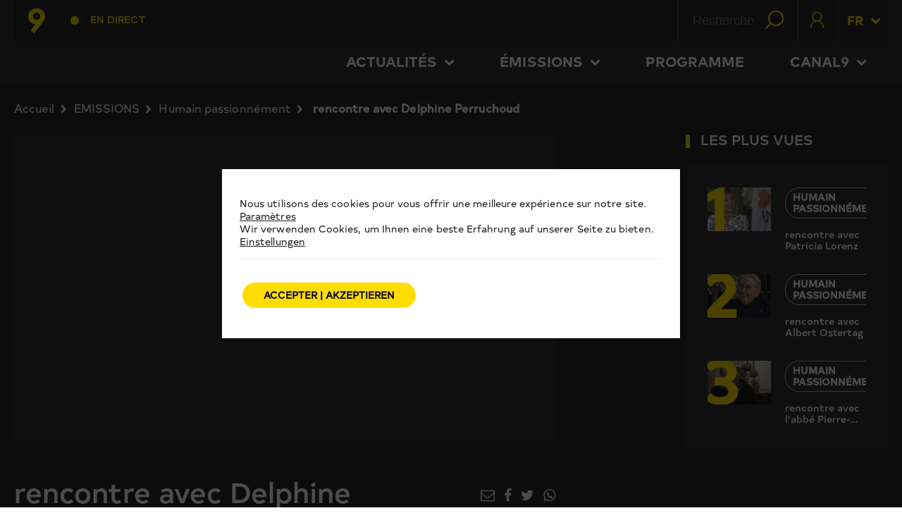

--- FILE ---
content_type: text/html; charset=UTF-8
request_url: https://canal9.ch/fr/rencontre-avec-delphine-perruchoud/
body_size: 34606
content:
<!DOCTYPE html>
<!--[if IE 7]>
<html class="ie ie7" lang="fr-FR" itemscope itemtype="https://schema.org/BlogPosting">
<![endif]-->
<!--[if IE 8]>
<html class="ie ie8" lang="fr-FR" itemscope itemtype="https://schema.org/BlogPosting">
<![endif]-->
<!--[if !(IE 7) | !(IE 8)  ]><!-->

<!-- BEGIN html -->
<html xmlns="http://www.w3.org/1999/xhtml" lang="fr-FR" itemscope itemtype="https://schema.org/BlogPosting">
<!--<![endif]-->
	<!-- BEGIN head -->
	<head>
		<!-- Title -->
		<title>
			rencontre avec Delphine Perruchoud / Canal9		</title>

		<!-- Meta Tags -->
		<meta http-equiv="content-type" content="text/html; charset=UTF-8" />
		<meta name="viewport" content="width=device-width, initial-scale=1" />
		<!-- Favicon -->
					<link rel="shortcut icon" href="https://canal9.ch/wp-content/themes/quadrum-theme-event/images/favicon.ico" type="image/x-icon" />
		
		<link rel="alternate" type="application/rss+xml" href="https://canal9.ch/feed/" title="Canal9 latest posts" />
		<link rel="alternate" type="application/rss+xml" href="https://canal9.ch/comments/feed/" title="Canal9 latest comments" />
		<link rel="pingback" href="https://canal9.ch/xmlrpc.php" />
		<meta property="fb:admins" content="213235655393790"/>

	<script src="https://ajax.googleapis.com/ajax/libs/jquery/2.2.4/jquery.min.js"></script>
	<script src="https://css-tricks.com/examples/TextareaTricks/js/autoresize.jquery.min.js"></script>
	<meta name="viewport" content="user-scalable=yes, initial-scale=1.0, width=320" />

	<meta name='robots' content='max-image-preview:large' />
<link rel='dns-prefetch' href='//s0.wp.com' />
<link rel='dns-prefetch' href='//fonts.googleapis.com' />
<link rel="alternate" type="application/rss+xml" title="Canal9 &raquo; Flux" href="https://canal9.ch/feed/" />
<link rel="alternate" type="application/rss+xml" title="Canal9 &raquo; Flux des commentaires" href="https://canal9.ch/comments/feed/" />
<script type="text/javascript">
window._wpemojiSettings = {"baseUrl":"https:\/\/s.w.org\/images\/core\/emoji\/14.0.0\/72x72\/","ext":".png","svgUrl":"https:\/\/s.w.org\/images\/core\/emoji\/14.0.0\/svg\/","svgExt":".svg","source":{"concatemoji":"https:\/\/canal9.ch\/wp-includes\/js\/wp-emoji-release.min.js?ver=6.1.1"}};
/*! This file is auto-generated */
!function(e,a,t){var n,r,o,i=a.createElement("canvas"),p=i.getContext&&i.getContext("2d");function s(e,t){var a=String.fromCharCode,e=(p.clearRect(0,0,i.width,i.height),p.fillText(a.apply(this,e),0,0),i.toDataURL());return p.clearRect(0,0,i.width,i.height),p.fillText(a.apply(this,t),0,0),e===i.toDataURL()}function c(e){var t=a.createElement("script");t.src=e,t.defer=t.type="text/javascript",a.getElementsByTagName("head")[0].appendChild(t)}for(o=Array("flag","emoji"),t.supports={everything:!0,everythingExceptFlag:!0},r=0;r<o.length;r++)t.supports[o[r]]=function(e){if(p&&p.fillText)switch(p.textBaseline="top",p.font="600 32px Arial",e){case"flag":return s([127987,65039,8205,9895,65039],[127987,65039,8203,9895,65039])?!1:!s([55356,56826,55356,56819],[55356,56826,8203,55356,56819])&&!s([55356,57332,56128,56423,56128,56418,56128,56421,56128,56430,56128,56423,56128,56447],[55356,57332,8203,56128,56423,8203,56128,56418,8203,56128,56421,8203,56128,56430,8203,56128,56423,8203,56128,56447]);case"emoji":return!s([129777,127995,8205,129778,127999],[129777,127995,8203,129778,127999])}return!1}(o[r]),t.supports.everything=t.supports.everything&&t.supports[o[r]],"flag"!==o[r]&&(t.supports.everythingExceptFlag=t.supports.everythingExceptFlag&&t.supports[o[r]]);t.supports.everythingExceptFlag=t.supports.everythingExceptFlag&&!t.supports.flag,t.DOMReady=!1,t.readyCallback=function(){t.DOMReady=!0},t.supports.everything||(n=function(){t.readyCallback()},a.addEventListener?(a.addEventListener("DOMContentLoaded",n,!1),e.addEventListener("load",n,!1)):(e.attachEvent("onload",n),a.attachEvent("onreadystatechange",function(){"complete"===a.readyState&&t.readyCallback()})),(e=t.source||{}).concatemoji?c(e.concatemoji):e.wpemoji&&e.twemoji&&(c(e.twemoji),c(e.wpemoji)))}(window,document,window._wpemojiSettings);
</script>
<!-- canal9.ch is managing ads with Advanced Ads --><script>
						advanced_ads_ready=function(){var fns=[],listener,doc=typeof document==="object"&&document,hack=doc&&doc.documentElement.doScroll,domContentLoaded="DOMContentLoaded",loaded=doc&&(hack?/^loaded|^c/:/^loaded|^i|^c/).test(doc.readyState);if(!loaded&&doc){listener=function(){doc.removeEventListener(domContentLoaded,listener);window.removeEventListener("load",listener);loaded=1;while(listener=fns.shift())listener()};doc.addEventListener(domContentLoaded,listener);window.addEventListener("load",listener)}return function(fn){loaded?setTimeout(fn,0):fns.push(fn)}}();
						</script>
		<style type="text/css">
img.wp-smiley,
img.emoji {
	display: inline !important;
	border: none !important;
	box-shadow: none !important;
	height: 1em !important;
	width: 1em !important;
	margin: 0 0.07em !important;
	vertical-align: -0.1em !important;
	background: none !important;
	padding: 0 !important;
}
</style>
	<link rel='stylesheet' id='wp-block-library-css' href='https://canal9.ch/wp-includes/css/dist/block-library/style.min.css?ver=6.1.1' type='text/css' media='all' />
<link rel='stylesheet' id='classic-theme-styles-css' href='https://canal9.ch/wp-includes/css/classic-themes.min.css?ver=1' type='text/css' media='all' />
<style id='global-styles-inline-css' type='text/css'>
body{--wp--preset--color--black: #000000;--wp--preset--color--cyan-bluish-gray: #abb8c3;--wp--preset--color--white: #ffffff;--wp--preset--color--pale-pink: #f78da7;--wp--preset--color--vivid-red: #cf2e2e;--wp--preset--color--luminous-vivid-orange: #ff6900;--wp--preset--color--luminous-vivid-amber: #fcb900;--wp--preset--color--light-green-cyan: #7bdcb5;--wp--preset--color--vivid-green-cyan: #00d084;--wp--preset--color--pale-cyan-blue: #8ed1fc;--wp--preset--color--vivid-cyan-blue: #0693e3;--wp--preset--color--vivid-purple: #9b51e0;--wp--preset--gradient--vivid-cyan-blue-to-vivid-purple: linear-gradient(135deg,rgba(6,147,227,1) 0%,rgb(155,81,224) 100%);--wp--preset--gradient--light-green-cyan-to-vivid-green-cyan: linear-gradient(135deg,rgb(122,220,180) 0%,rgb(0,208,130) 100%);--wp--preset--gradient--luminous-vivid-amber-to-luminous-vivid-orange: linear-gradient(135deg,rgba(252,185,0,1) 0%,rgba(255,105,0,1) 100%);--wp--preset--gradient--luminous-vivid-orange-to-vivid-red: linear-gradient(135deg,rgba(255,105,0,1) 0%,rgb(207,46,46) 100%);--wp--preset--gradient--very-light-gray-to-cyan-bluish-gray: linear-gradient(135deg,rgb(238,238,238) 0%,rgb(169,184,195) 100%);--wp--preset--gradient--cool-to-warm-spectrum: linear-gradient(135deg,rgb(74,234,220) 0%,rgb(151,120,209) 20%,rgb(207,42,186) 40%,rgb(238,44,130) 60%,rgb(251,105,98) 80%,rgb(254,248,76) 100%);--wp--preset--gradient--blush-light-purple: linear-gradient(135deg,rgb(255,206,236) 0%,rgb(152,150,240) 100%);--wp--preset--gradient--blush-bordeaux: linear-gradient(135deg,rgb(254,205,165) 0%,rgb(254,45,45) 50%,rgb(107,0,62) 100%);--wp--preset--gradient--luminous-dusk: linear-gradient(135deg,rgb(255,203,112) 0%,rgb(199,81,192) 50%,rgb(65,88,208) 100%);--wp--preset--gradient--pale-ocean: linear-gradient(135deg,rgb(255,245,203) 0%,rgb(182,227,212) 50%,rgb(51,167,181) 100%);--wp--preset--gradient--electric-grass: linear-gradient(135deg,rgb(202,248,128) 0%,rgb(113,206,126) 100%);--wp--preset--gradient--midnight: linear-gradient(135deg,rgb(2,3,129) 0%,rgb(40,116,252) 100%);--wp--preset--duotone--dark-grayscale: url('#wp-duotone-dark-grayscale');--wp--preset--duotone--grayscale: url('#wp-duotone-grayscale');--wp--preset--duotone--purple-yellow: url('#wp-duotone-purple-yellow');--wp--preset--duotone--blue-red: url('#wp-duotone-blue-red');--wp--preset--duotone--midnight: url('#wp-duotone-midnight');--wp--preset--duotone--magenta-yellow: url('#wp-duotone-magenta-yellow');--wp--preset--duotone--purple-green: url('#wp-duotone-purple-green');--wp--preset--duotone--blue-orange: url('#wp-duotone-blue-orange');--wp--preset--font-size--small: 13px;--wp--preset--font-size--medium: 20px;--wp--preset--font-size--large: 36px;--wp--preset--font-size--x-large: 42px;--wp--preset--spacing--20: 0.44rem;--wp--preset--spacing--30: 0.67rem;--wp--preset--spacing--40: 1rem;--wp--preset--spacing--50: 1.5rem;--wp--preset--spacing--60: 2.25rem;--wp--preset--spacing--70: 3.38rem;--wp--preset--spacing--80: 5.06rem;}:where(.is-layout-flex){gap: 0.5em;}body .is-layout-flow > .alignleft{float: left;margin-inline-start: 0;margin-inline-end: 2em;}body .is-layout-flow > .alignright{float: right;margin-inline-start: 2em;margin-inline-end: 0;}body .is-layout-flow > .aligncenter{margin-left: auto !important;margin-right: auto !important;}body .is-layout-constrained > .alignleft{float: left;margin-inline-start: 0;margin-inline-end: 2em;}body .is-layout-constrained > .alignright{float: right;margin-inline-start: 2em;margin-inline-end: 0;}body .is-layout-constrained > .aligncenter{margin-left: auto !important;margin-right: auto !important;}body .is-layout-constrained > :where(:not(.alignleft):not(.alignright):not(.alignfull)){max-width: var(--wp--style--global--content-size);margin-left: auto !important;margin-right: auto !important;}body .is-layout-constrained > .alignwide{max-width: var(--wp--style--global--wide-size);}body .is-layout-flex{display: flex;}body .is-layout-flex{flex-wrap: wrap;align-items: center;}body .is-layout-flex > *{margin: 0;}:where(.wp-block-columns.is-layout-flex){gap: 2em;}.has-black-color{color: var(--wp--preset--color--black) !important;}.has-cyan-bluish-gray-color{color: var(--wp--preset--color--cyan-bluish-gray) !important;}.has-white-color{color: var(--wp--preset--color--white) !important;}.has-pale-pink-color{color: var(--wp--preset--color--pale-pink) !important;}.has-vivid-red-color{color: var(--wp--preset--color--vivid-red) !important;}.has-luminous-vivid-orange-color{color: var(--wp--preset--color--luminous-vivid-orange) !important;}.has-luminous-vivid-amber-color{color: var(--wp--preset--color--luminous-vivid-amber) !important;}.has-light-green-cyan-color{color: var(--wp--preset--color--light-green-cyan) !important;}.has-vivid-green-cyan-color{color: var(--wp--preset--color--vivid-green-cyan) !important;}.has-pale-cyan-blue-color{color: var(--wp--preset--color--pale-cyan-blue) !important;}.has-vivid-cyan-blue-color{color: var(--wp--preset--color--vivid-cyan-blue) !important;}.has-vivid-purple-color{color: var(--wp--preset--color--vivid-purple) !important;}.has-black-background-color{background-color: var(--wp--preset--color--black) !important;}.has-cyan-bluish-gray-background-color{background-color: var(--wp--preset--color--cyan-bluish-gray) !important;}.has-white-background-color{background-color: var(--wp--preset--color--white) !important;}.has-pale-pink-background-color{background-color: var(--wp--preset--color--pale-pink) !important;}.has-vivid-red-background-color{background-color: var(--wp--preset--color--vivid-red) !important;}.has-luminous-vivid-orange-background-color{background-color: var(--wp--preset--color--luminous-vivid-orange) !important;}.has-luminous-vivid-amber-background-color{background-color: var(--wp--preset--color--luminous-vivid-amber) !important;}.has-light-green-cyan-background-color{background-color: var(--wp--preset--color--light-green-cyan) !important;}.has-vivid-green-cyan-background-color{background-color: var(--wp--preset--color--vivid-green-cyan) !important;}.has-pale-cyan-blue-background-color{background-color: var(--wp--preset--color--pale-cyan-blue) !important;}.has-vivid-cyan-blue-background-color{background-color: var(--wp--preset--color--vivid-cyan-blue) !important;}.has-vivid-purple-background-color{background-color: var(--wp--preset--color--vivid-purple) !important;}.has-black-border-color{border-color: var(--wp--preset--color--black) !important;}.has-cyan-bluish-gray-border-color{border-color: var(--wp--preset--color--cyan-bluish-gray) !important;}.has-white-border-color{border-color: var(--wp--preset--color--white) !important;}.has-pale-pink-border-color{border-color: var(--wp--preset--color--pale-pink) !important;}.has-vivid-red-border-color{border-color: var(--wp--preset--color--vivid-red) !important;}.has-luminous-vivid-orange-border-color{border-color: var(--wp--preset--color--luminous-vivid-orange) !important;}.has-luminous-vivid-amber-border-color{border-color: var(--wp--preset--color--luminous-vivid-amber) !important;}.has-light-green-cyan-border-color{border-color: var(--wp--preset--color--light-green-cyan) !important;}.has-vivid-green-cyan-border-color{border-color: var(--wp--preset--color--vivid-green-cyan) !important;}.has-pale-cyan-blue-border-color{border-color: var(--wp--preset--color--pale-cyan-blue) !important;}.has-vivid-cyan-blue-border-color{border-color: var(--wp--preset--color--vivid-cyan-blue) !important;}.has-vivid-purple-border-color{border-color: var(--wp--preset--color--vivid-purple) !important;}.has-vivid-cyan-blue-to-vivid-purple-gradient-background{background: var(--wp--preset--gradient--vivid-cyan-blue-to-vivid-purple) !important;}.has-light-green-cyan-to-vivid-green-cyan-gradient-background{background: var(--wp--preset--gradient--light-green-cyan-to-vivid-green-cyan) !important;}.has-luminous-vivid-amber-to-luminous-vivid-orange-gradient-background{background: var(--wp--preset--gradient--luminous-vivid-amber-to-luminous-vivid-orange) !important;}.has-luminous-vivid-orange-to-vivid-red-gradient-background{background: var(--wp--preset--gradient--luminous-vivid-orange-to-vivid-red) !important;}.has-very-light-gray-to-cyan-bluish-gray-gradient-background{background: var(--wp--preset--gradient--very-light-gray-to-cyan-bluish-gray) !important;}.has-cool-to-warm-spectrum-gradient-background{background: var(--wp--preset--gradient--cool-to-warm-spectrum) !important;}.has-blush-light-purple-gradient-background{background: var(--wp--preset--gradient--blush-light-purple) !important;}.has-blush-bordeaux-gradient-background{background: var(--wp--preset--gradient--blush-bordeaux) !important;}.has-luminous-dusk-gradient-background{background: var(--wp--preset--gradient--luminous-dusk) !important;}.has-pale-ocean-gradient-background{background: var(--wp--preset--gradient--pale-ocean) !important;}.has-electric-grass-gradient-background{background: var(--wp--preset--gradient--electric-grass) !important;}.has-midnight-gradient-background{background: var(--wp--preset--gradient--midnight) !important;}.has-small-font-size{font-size: var(--wp--preset--font-size--small) !important;}.has-medium-font-size{font-size: var(--wp--preset--font-size--medium) !important;}.has-large-font-size{font-size: var(--wp--preset--font-size--large) !important;}.has-x-large-font-size{font-size: var(--wp--preset--font-size--x-large) !important;}
.wp-block-navigation a:where(:not(.wp-element-button)){color: inherit;}
:where(.wp-block-columns.is-layout-flex){gap: 2em;}
.wp-block-pullquote{font-size: 1.5em;line-height: 1.6;}
</style>
<link rel='stylesheet' id='unslider-css-css' href='https://canal9.ch/wp-content/plugins/advanced-ads-slider/public/assets/css/unslider.css?ver=1.2.1' type='text/css' media='all' />
<link rel='stylesheet' id='canal9-concours-css' href='https://canal9.ch/wp-content/plugins/canal9-concours-photo/public/css/public.css?ver=1.2.5' type='text/css' media='all' />
<link rel='stylesheet' id='contact-form-7-css' href='https://canal9.ch/wp-content/plugins/contact-form-7/includes/css/styles.css?ver=5.1.1' type='text/css' media='all' />
<link rel='stylesheet' id='theme-my-login-css' href='https://canal9.ch/wp-content/plugins/theme-my-login/assets/styles/theme-my-login.min.css?ver=7.1.3' type='text/css' media='all' />
<link rel='stylesheet' id='dcwss-css' href='https://canal9.ch/wp-content/plugins/wordpress-social-stream/css/dcwss.css?ver=6.1.1' type='text/css' media='all' />
<link rel='stylesheet' id='advanced-google-recaptcha-style-css' href='https://canal9.ch/wp-content/plugins/advanced-google-recaptcha/assets/css/captcha.min.css?ver=1.0.13' type='text/css' media='all' />
<link rel='stylesheet' id='google-fonts-1-css' href='https://fonts.googleapis.com/css?family=Titillium+Web&#038;ver=6.1.1' type='text/css' media='all' />
<link rel='stylesheet' id='reset-css' href='https://canal9.ch/wp-content/themes/quadrum-theme-event/css/reset.css?ver=6.1.1' type='text/css' media='all' />
<link rel='stylesheet' id='font-awesome-css' href='https://canal9.ch/wp-content/themes/quadrum-theme-event/css/font-awesome.min.css?ver=6.1.1' type='text/css' media='all' />
<link rel='stylesheet' id='main-stylesheet-css' href='https://canal9.ch/wp-content/themes/quadrum-theme-event/css/main-stylesheet.min.css?ver=6.1.1' type='text/css' media='all' />
<link rel='stylesheet' id='canal9-stylesheet-css' href='https://canal9.ch/wp-content/themes/quadrum-theme-event/css/canal9.min.css?ver=6.1.1' type='text/css' media='all' />
<link rel='stylesheet' id='lightbox-css' href='https://canal9.ch/wp-content/themes/quadrum-theme-event/css/lightbox.css?ver=6.1.1' type='text/css' media='all' />
<link rel='stylesheet' id='shortcodes-css' href='https://canal9.ch/wp-content/themes/quadrum-theme-event/css/shortcodes.css?ver=6.1.1' type='text/css' media='all' />
<link rel='stylesheet' id='ot-menu-css' href='https://canal9.ch/wp-content/themes/quadrum-theme-event/css/ot-menu.css?ver=6.1.1' type='text/css' media='all' />
<link rel='stylesheet' id='responsive-css' href='https://canal9.ch/wp-content/themes/quadrum-theme-event/css/responsive.css?ver=6.1.1' type='text/css' media='all' />
<!--[if lt IE 8]>
<link rel='stylesheet' id='ie-only-styles-css' href='https://canal9.ch/wp-content/themes/quadrum-theme-event/css/ie-ancient.css?ver=6.1.1' type='text/css' media='all' />
<![endif]-->
<link rel='stylesheet' id='style-css' href='https://canal9.ch/wp-content/themes/quadrum-theme-event/style.css?ver=6.1.1' type='text/css' media='all' />
<link rel='stylesheet' id='moove_gdpr_frontend-css' href='https://canal9.ch/wp-content/plugins/gdpr-cookie-compliance/dist/styles/gdpr-main-nf.css?ver=4.6.2' type='text/css' media='all' />
<style id='moove_gdpr_frontend-inline-css' type='text/css'>
				#moove_gdpr_cookie_modal .moove-gdpr-modal-content .moove-gdpr-tab-main h3.tab-title, 
				#moove_gdpr_cookie_modal .moove-gdpr-modal-content .moove-gdpr-tab-main span.tab-title,
				#moove_gdpr_cookie_modal .moove-gdpr-modal-content .moove-gdpr-modal-left-content #moove-gdpr-menu li a, 
				#moove_gdpr_cookie_modal .moove-gdpr-modal-content .moove-gdpr-modal-left-content #moove-gdpr-menu li button,
				#moove_gdpr_cookie_modal .moove-gdpr-modal-content .moove-gdpr-modal-left-content .moove-gdpr-branding-cnt a,
				#moove_gdpr_cookie_modal .moove-gdpr-modal-content .moove-gdpr-modal-footer-content .moove-gdpr-button-holder a.mgbutton, 
				#moove_gdpr_cookie_modal .moove-gdpr-modal-content .moove-gdpr-modal-footer-content .moove-gdpr-button-holder button.mgbutton,
				#moove_gdpr_cookie_modal .cookie-switch .cookie-slider:after, 
				#moove_gdpr_cookie_modal .cookie-switch .slider:after, 
				#moove_gdpr_cookie_modal .switch .cookie-slider:after, 
				#moove_gdpr_cookie_modal .switch .slider:after,
				#moove_gdpr_cookie_info_bar .moove-gdpr-info-bar-container .moove-gdpr-info-bar-content p, 
				#moove_gdpr_cookie_info_bar .moove-gdpr-info-bar-container .moove-gdpr-info-bar-content p a,
				#moove_gdpr_cookie_info_bar .moove-gdpr-info-bar-container .moove-gdpr-info-bar-content a.mgbutton, 
				#moove_gdpr_cookie_info_bar .moove-gdpr-info-bar-container .moove-gdpr-info-bar-content button.mgbutton,
				#moove_gdpr_cookie_modal .moove-gdpr-modal-content .moove-gdpr-tab-main .moove-gdpr-tab-main-content h1, 
				#moove_gdpr_cookie_modal .moove-gdpr-modal-content .moove-gdpr-tab-main .moove-gdpr-tab-main-content h2, 
				#moove_gdpr_cookie_modal .moove-gdpr-modal-content .moove-gdpr-tab-main .moove-gdpr-tab-main-content h3, 
				#moove_gdpr_cookie_modal .moove-gdpr-modal-content .moove-gdpr-tab-main .moove-gdpr-tab-main-content h4, 
				#moove_gdpr_cookie_modal .moove-gdpr-modal-content .moove-gdpr-tab-main .moove-gdpr-tab-main-content h5, 
				#moove_gdpr_cookie_modal .moove-gdpr-modal-content .moove-gdpr-tab-main .moove-gdpr-tab-main-content h6,
				#moove_gdpr_cookie_modal .moove-gdpr-modal-content.moove_gdpr_modal_theme_v2 .moove-gdpr-modal-title .tab-title,
				#moove_gdpr_cookie_modal .moove-gdpr-modal-content.moove_gdpr_modal_theme_v2 .moove-gdpr-tab-main h3.tab-title, 
				#moove_gdpr_cookie_modal .moove-gdpr-modal-content.moove_gdpr_modal_theme_v2 .moove-gdpr-tab-main span.tab-title,
				#moove_gdpr_cookie_modal .moove-gdpr-modal-content.moove_gdpr_modal_theme_v2 .moove-gdpr-branding-cnt a {
				 	font-weight: inherit				}
			#moove_gdpr_cookie_modal,#moove_gdpr_cookie_info_bar,.gdpr_cookie_settings_shortcode_content{font-family:TypoldRegular,sans-serif}#moove_gdpr_save_popup_settings_button{background-color:#373737;color:#fff}#moove_gdpr_save_popup_settings_button:hover{background-color:#000}#moove_gdpr_cookie_info_bar .moove-gdpr-info-bar-container .moove-gdpr-info-bar-content a.mgbutton,#moove_gdpr_cookie_info_bar .moove-gdpr-info-bar-container .moove-gdpr-info-bar-content button.mgbutton{background-color:#fd0}#moove_gdpr_cookie_modal .moove-gdpr-modal-content .moove-gdpr-modal-footer-content .moove-gdpr-button-holder a.mgbutton,#moove_gdpr_cookie_modal .moove-gdpr-modal-content .moove-gdpr-modal-footer-content .moove-gdpr-button-holder button.mgbutton,.gdpr_cookie_settings_shortcode_content .gdpr-shr-button.button-green{background-color:#fd0;border-color:#fd0}#moove_gdpr_cookie_modal .moove-gdpr-modal-content .moove-gdpr-modal-footer-content .moove-gdpr-button-holder a.mgbutton:hover,#moove_gdpr_cookie_modal .moove-gdpr-modal-content .moove-gdpr-modal-footer-content .moove-gdpr-button-holder button.mgbutton:hover,.gdpr_cookie_settings_shortcode_content .gdpr-shr-button.button-green:hover{background-color:#fff;color:#fd0}#moove_gdpr_cookie_modal .moove-gdpr-modal-content .moove-gdpr-modal-close i,#moove_gdpr_cookie_modal .moove-gdpr-modal-content .moove-gdpr-modal-close span.gdpr-icon{background-color:#fd0;border:1px solid #fd0}#moove_gdpr_cookie_info_bar span.change-settings-button.focus-g{-webkit-box-shadow:0 0 1px 3px #fd0;-moz-box-shadow:0 0 1px 3px #fd0;box-shadow:0 0 1px 3px #fd0}#moove_gdpr_cookie_modal .moove-gdpr-modal-content .moove-gdpr-modal-close i:hover,#moove_gdpr_cookie_modal .moove-gdpr-modal-content .moove-gdpr-modal-close span.gdpr-icon:hover,#moove_gdpr_cookie_info_bar span[data-href]>u.change-settings-button{color:#fd0}#moove_gdpr_cookie_modal .moove-gdpr-modal-content .moove-gdpr-modal-left-content #moove-gdpr-menu li.menu-item-selected a span.gdpr-icon,#moove_gdpr_cookie_modal .moove-gdpr-modal-content .moove-gdpr-modal-left-content #moove-gdpr-menu li.menu-item-selected button span.gdpr-icon{color:inherit}#moove_gdpr_cookie_modal .moove-gdpr-modal-content .moove-gdpr-modal-left-content #moove-gdpr-menu li:hover a,#moove_gdpr_cookie_modal .moove-gdpr-modal-content .moove-gdpr-modal-left-content #moove-gdpr-menu li:hover button{color:#292929}#moove_gdpr_cookie_modal .moove-gdpr-modal-content .moove-gdpr-modal-left-content #moove-gdpr-menu li a span.gdpr-icon,#moove_gdpr_cookie_modal .moove-gdpr-modal-content .moove-gdpr-modal-left-content #moove-gdpr-menu li button span.gdpr-icon{color:inherit}#moove_gdpr_cookie_modal .gdpr-acc-link{line-height:0;font-size:0;color:transparent;position:absolute}#moove_gdpr_cookie_modal .moove-gdpr-modal-content .moove-gdpr-modal-close:hover i,#moove_gdpr_cookie_modal .moove-gdpr-modal-content .moove-gdpr-modal-left-content #moove-gdpr-menu li a,#moove_gdpr_cookie_modal .moove-gdpr-modal-content .moove-gdpr-modal-left-content #moove-gdpr-menu li button,#moove_gdpr_cookie_modal .moove-gdpr-modal-content .moove-gdpr-modal-left-content #moove-gdpr-menu li button i,#moove_gdpr_cookie_modal .moove-gdpr-modal-content .moove-gdpr-modal-left-content #moove-gdpr-menu li a i,#moove_gdpr_cookie_modal .moove-gdpr-modal-content .moove-gdpr-tab-main .moove-gdpr-tab-main-content a:hover,#moove_gdpr_cookie_info_bar.moove-gdpr-dark-scheme .moove-gdpr-info-bar-container .moove-gdpr-info-bar-content a.mgbutton:hover,#moove_gdpr_cookie_info_bar.moove-gdpr-dark-scheme .moove-gdpr-info-bar-container .moove-gdpr-info-bar-content button.mgbutton:hover,#moove_gdpr_cookie_info_bar.moove-gdpr-dark-scheme .moove-gdpr-info-bar-container .moove-gdpr-info-bar-content a:hover,#moove_gdpr_cookie_info_bar.moove-gdpr-dark-scheme .moove-gdpr-info-bar-container .moove-gdpr-info-bar-content button:hover,#moove_gdpr_cookie_info_bar.moove-gdpr-dark-scheme .moove-gdpr-info-bar-container .moove-gdpr-info-bar-content span.change-settings-button:hover,#moove_gdpr_cookie_info_bar.moove-gdpr-dark-scheme .moove-gdpr-info-bar-container .moove-gdpr-info-bar-content u.change-settings-button:hover,#moove_gdpr_cookie_info_bar span[data-href]>u.change-settings-button,#moove_gdpr_cookie_info_bar.moove-gdpr-dark-scheme .moove-gdpr-info-bar-container .moove-gdpr-info-bar-content a.mgbutton.focus-g,#moove_gdpr_cookie_info_bar.moove-gdpr-dark-scheme .moove-gdpr-info-bar-container .moove-gdpr-info-bar-content button.mgbutton.focus-g,#moove_gdpr_cookie_info_bar.moove-gdpr-dark-scheme .moove-gdpr-info-bar-container .moove-gdpr-info-bar-content a.focus-g,#moove_gdpr_cookie_info_bar.moove-gdpr-dark-scheme .moove-gdpr-info-bar-container .moove-gdpr-info-bar-content button.focus-g,#moove_gdpr_cookie_info_bar.moove-gdpr-dark-scheme .moove-gdpr-info-bar-container .moove-gdpr-info-bar-content span.change-settings-button.focus-g,#moove_gdpr_cookie_info_bar.moove-gdpr-dark-scheme .moove-gdpr-info-bar-container .moove-gdpr-info-bar-content u.change-settings-button.focus-g{color:#fd0}#moove_gdpr_cookie_modal .moove-gdpr-modal-content .moove-gdpr-modal-left-content #moove-gdpr-menu li.menu-item-selected a,#moove_gdpr_cookie_modal .moove-gdpr-modal-content .moove-gdpr-modal-left-content #moove-gdpr-menu li.menu-item-selected button{color:#292929}#moove_gdpr_cookie_modal .moove-gdpr-modal-content .moove-gdpr-modal-left-content #moove-gdpr-menu li.menu-item-selected a i,#moove_gdpr_cookie_modal .moove-gdpr-modal-content .moove-gdpr-modal-left-content #moove-gdpr-menu li.menu-item-selected button i{color:#292929}#moove_gdpr_cookie_modal.gdpr_lightbox-hide{display:none}#moove_gdpr_cookie_info_bar.gdpr-full-screen-infobar .moove-gdpr-info-bar-container .moove-gdpr-info-bar-content .moove-gdpr-cookie-notice p a{color:#fd0!important}
</style>
<link rel='stylesheet' id='gdpr_cc_addon_frontend-css' href='https://canal9.ch/wp-content/plugins/gdpr-cookie-compliance-addon/assets/css/gdpr_cc_addon.css?ver=3.2.6' type='text/css' media='all' />
<link rel='stylesheet' id='jetpack_css-css' href='https://canal9.ch/wp-content/plugins/jetpack/css/jetpack.css?ver=7.1.3' type='text/css' media='all' />
<script type='text/javascript' id='jquery-core-js-extra'>
/* <![CDATA[ */
var ot = {"adminUrl":"https:\/\/canal9.ch\/wp-admin\/admin-ajax.php","gallery_id":"","galleryCat":"","imageUrl":"https:\/\/canal9.ch\/wp-content\/themes\/quadrum-theme-event\/images\/","cssUrl":"https:\/\/canal9.ch\/wp-content\/themes\/quadrum-theme-event\/css\/","themeUrl":"https:\/\/canal9.ch\/wp-content\/themes\/quadrum-theme-event"};
/* ]]> */
</script>
<script type='text/javascript' src='https://canal9.ch/wp-content/plugins/enable-jquery-migrate-helper/js/jquery/jquery-1.12.4-wp.js?ver=1.12.4-wp' id='jquery-core-js'></script>
<script type='text/javascript' src='https://canal9.ch/wp-content/plugins/enable-jquery-migrate-helper/js/jquery-migrate/jquery-migrate-1.4.1-wp.js?ver=1.4.1-wp' id='jquery-migrate-js'></script>
<script type='text/javascript' src='https://canal9.ch/wp-content/plugins/advanced-ads-slider/public/assets/js/unslider.min.js?ver=1.2.1' id='unslider-js-js'></script>
<script type='text/javascript' src='https://canal9.ch/wp-content/plugins/advanced-ads-slider/public/assets/js/jquery.event.move.js?ver=1.2.1' id='unslider-move-js-js'></script>
<script type='text/javascript' src='https://canal9.ch/wp-content/plugins/advanced-ads-slider/public/assets/js/jquery.event.swipe.js?ver=1.2.1' id='unslider-swipe-js-js'></script>
<script type='text/javascript' src='https://canal9.ch/wp-content/plugins/wordpress-social-stream/js/jquery.social.stream.wall.1.6.js?ver=6.1.1' id='dcwss-wall-js'></script>
<script type='text/javascript' src='https://canal9.ch/wp-content/plugins/wordpress-social-stream/js/jquery.social.stream.1.5.12.min.js?ver=6.1.1' id='dcwss-js'></script>
<script type='text/javascript' id='advanced-ads-advanced-js-js-extra'>
/* <![CDATA[ */
var advads_options = {"blog_id":"1","privacy":{"enabled":false,"state":"not_needed"}};
/* ]]> */
</script>
<script type='text/javascript' src='https://canal9.ch/wp-content/plugins/advanced-ads/public/assets/js/advanced.js?ver=1.20.2' id='advanced-ads-advanced-js-js'></script>
<script type='text/javascript' id='advanced-google-recaptcha-custom-js-extra'>
/* <![CDATA[ */
var agrRecaptcha = {"site_key":"6Lf2-zMiAAAAAOj6TkY7sbHYP1vBDTTXWQU1Q5fT"};
/* ]]> */
</script>
<script type='text/javascript' src='https://canal9.ch/wp-content/plugins/advanced-google-recaptcha/assets/js/captcha.min.js?ver=1.0.13' id='advanced-google-recaptcha-custom-js'></script>
<script type='text/javascript' src='https://canal9.ch/wp-content/plugins/advanced-ads-pro/assets/advanced-ads-pro.js?ver=2.10.1' id='advanced-ds-pro/front-js'></script>
<script type='text/javascript' id='advanced-ads-pro/cache_busting-js-extra'>
/* <![CDATA[ */
var advanced_ads_pro_ajax_object = {"ajax_url":"https:\/\/canal9.ch\/wp-admin\/admin-ajax.php","lazy_load_module_enabled":"1","lazy_load":{"default_offset":0,"offsets":[]},"moveintohidden":""};
/* ]]> */
</script>
<script type='text/javascript' src='https://canal9.ch/wp-content/plugins/advanced-ads-pro/modules/cache-busting/inc/base.min.js?ver=2.10.1' id='advanced-ads-pro/cache_busting-js'></script>

<!-- OG: 3.1.3 -->
<meta property="og:image" content="https://canal9.ch/wp-content/uploads/Perruchoud.jpg" /><meta property="og:image:secure_url" content="https://canal9.ch/wp-content/uploads/Perruchoud.jpg" /><meta property="og:image:width" content="1920" /><meta property="og:image:height" content="1080" /><meta property="og:image:alt" content="Perruchoud.jpg" /><meta property="og:image:type" content="image/jpeg" /><meta property="og:description" content="Médecin spécialiste FMH en dermatologie et vénéréologie, Docteur Delphine Perruchoud nous éclaire sur certaines maladies de la peau et en particulier le mélanome, ses différentes formes, les traitements et comment le prévenir. [vod version=&#039;2&#039; width=&#039;1920&#039; height=&#039;1080&#039; player=&#039;5105&#039; stretch=&#039;0&#039; autoplay=&#039;0&#039; loop=&#039;0&#039;]1jhvl2uqk04b8[/vod]" /><meta property="og:type" content="article" /><meta property="og:locale" content="fr_FR" /><meta property="og:site_name" content="Canal9" /><meta property="og:title" content="rencontre avec Delphine Perruchoud" /><meta property="og:url" content="https://canal9.ch/fr/rencontre-avec-delphine-perruchoud/" /><meta property="og:updated_time" content="2023-06-23T12:28:16+02:00" />
<meta property="article:published_time" content="2023-06-23T10:28:16+00:00" /><meta property="article:modified_time" content="2023-06-23T10:28:16+00:00" /><meta property="article:section" content="Humain passionnément" /><meta property="article:author:first_name" content="Marco" /><meta property="article:author:last_name" content="Ranocchi" /><meta property="article:author:username" content="Marco Ranocchi" />
<meta property="twitter:partner" content="ogwp" /><meta property="twitter:card" content="summary_large_image" /><meta property="twitter:image" content="https://canal9.ch/wp-content/uploads/Perruchoud.jpg" /><meta property="twitter:image:alt" content="Perruchoud.jpg" /><meta property="twitter:title" content="rencontre avec Delphine Perruchoud" /><meta property="twitter:description" content="Médecin spécialiste FMH en dermatologie et vénéréologie, Docteur Delphine Perruchoud nous éclaire sur certaines maladies de la peau et en particulier le mélanome, ses différentes formes, les..." /><meta property="twitter:url" content="https://canal9.ch/fr/rencontre-avec-delphine-perruchoud/" />
<meta itemprop="image" content="https://canal9.ch/wp-content/uploads/Perruchoud.jpg" /><meta itemprop="name" content="rencontre avec Delphine Perruchoud" /><meta itemprop="headline" content="rencontre avec Delphine Perruchoud" /><meta itemprop="description" content="Médecin spécialiste FMH en dermatologie et vénéréologie, Docteur Delphine Perruchoud nous éclaire sur certaines maladies de la peau et en particulier le mélanome, ses différentes formes, les traitements et comment le prévenir. [vod version=&#039;2&#039; width=&#039;1920&#039; height=&#039;1080&#039; player=&#039;5105&#039; stretch=&#039;0&#039; autoplay=&#039;0&#039; loop=&#039;0&#039;]1jhvl2uqk04b8[/vod]" /><meta itemprop="datePublished" content="2023-06-23" /><meta itemprop="dateModified" content="2023-06-23T10:28:16+00:00" /><meta itemprop="author" content="Marco Ranocchi" />
<meta property="profile:first_name" content="Marco" /><meta property="profile:last_name" content="Ranocchi" /><meta property="profile:username" content="Marco Ranocchi" />
<!-- /OG -->

<link rel="https://api.w.org/" href="https://canal9.ch/wp-json/" /><link rel="alternate" type="application/json" href="https://canal9.ch/wp-json/wp/v2/posts/192864" /><link rel="EditURI" type="application/rsd+xml" title="RSD" href="https://canal9.ch/xmlrpc.php?rsd" />
<link rel="wlwmanifest" type="application/wlwmanifest+xml" href="https://canal9.ch/wp-includes/wlwmanifest.xml" />
<meta name="generator" content="WordPress 6.1.1" />
<link rel="canonical" href="https://canal9.ch/fr/rencontre-avec-delphine-perruchoud/" />
<link rel='shortlink' href='https://wp.me/p5A3Cm-OaI' />
<link rel="alternate" type="application/json+oembed" href="https://canal9.ch/wp-json/oembed/1.0/embed?url=https%3A%2F%2Fcanal9.ch%2Ffr%2Frencontre-avec-delphine-perruchoud%2F" />
<link rel="alternate" type="text/xml+oembed" href="https://canal9.ch/wp-json/oembed/1.0/embed?url=https%3A%2F%2Fcanal9.ch%2Ffr%2Frencontre-avec-delphine-perruchoud%2F&#038;format=xml" />
<!-- Custom Styling Social Stream -->
<style type="text/css">
.stream li.dcsns-twitter .section-intro,.filter .f-twitter a:hover, .wall-outer .dcsns-toolbar .filter .f-twitter a.iso-active{background-color:#4ec2dc!important;}.stream li.dcsns-facebook .section-intro,.filter .f-facebook a:hover, .wall-outer .dcsns-toolbar .filter .f-facebook a.iso-active{background-color:#3b5998!important;}.stream li.dcsns-google .section-intro,.filter .f-google a:hover, .wall-outer .dcsns-toolbar .filter .f-google a.iso-active{background-color:#2d2d2d!important;}.stream li.dcsns-rss .section-intro,.filter .f-rss a:hover, .wall-outer .dcsns-toolbar .filter .f-rss a.iso-active{background-color:#FF9800!important;}.stream li.dcsns-flickr .section-intro,.filter .f-flickr a:hover, .wall-outer .dcsns-toolbar .filter .f-flickr a.iso-active{background-color:#ff0000!important;}.stream li.dcsns-delicious .section-intro,.filter .f-delicious a:hover, .wall-outer .dcsns-toolbar .filter .f-delicious a.iso-active{background-color:#3271CB!important;}.stream li.dcsns-youtube .section-intro,.filter .f-youtube a:hover, .wall-outer .dcsns-toolbar .filter .f-youtube a.iso-active{background-color:#DF1F1C!important;}.stream li.dcsns-pinterest .section-intro,.filter .f-pinterest a:hover, .wall-outer .dcsns-toolbar .filter .f-pinterest a.iso-active{background-color:#CB2528!important;}.stream li.dcsns-lastfm .section-intro,.filter .f-lastfm a:hover, .wall-outer .dcsns-toolbar .filter .f-lastfm a.iso-active{background-color:#C90E12!important;}.stream li.dcsns-dribbble .section-intro,.filter .f-dribbble a:hover, .wall-outer .dcsns-toolbar .filter .f-dribbble a.iso-active{background-color:#F175A8!important;}.stream li.dcsns-vimeo .section-intro,.filter .f-vimeo a:hover, .wall-outer .dcsns-toolbar .filter .f-vimeo a.iso-active{background-color:#4EBAFF!important;}.stream li.dcsns-stumbleupon .section-intro,.filter .f-stumbleupon a:hover, .wall-outer .dcsns-toolbar .filter .f-stumbleupon a.iso-active{background-color:#EB4924!important;}.stream li.dcsns-deviantart .section-intro,.filter .f-deviantart a:hover, .wall-outer .dcsns-toolbar .filter .f-deviantart a.iso-active{background-color:#607365!important;}.stream li.dcsns-tumblr .section-intro,.filter .f-tumblr a:hover, .wall-outer .dcsns-toolbar .filter .f-tumblr a.iso-active{background-color:#385774!important;}.stream li.dcsns-instagram .section-intro,.filter .f-instagram a:hover, .wall-outer .dcsns-toolbar .filter .f-instagram a.iso-active{background-color:#ffce08!important;}.wall-outer .dcsns-toolbar .filter li a {background:#777;}</style>
<script type="text/javascript">
		var advadsCfpQueue = [];
		var advadsCfpAd = function( adID ){
			if ( 'undefined' == typeof advadsProCfp ) { advadsCfpQueue.push( adID ) } else { advadsProCfp.addElement( adID ) }
		};
		</script>
		
<link rel='dns-prefetch' href='//v0.wordpress.com'/>
<style type='text/css'>img#wpstats{display:none}</style><meta name="generator" content="Powered by WPBakery Page Builder - drag and drop page builder for WordPress."/>
			<style type="text/css">
				/* If html does not have either class, do not show lazy loaded images. */
				html:not( .jetpack-lazy-images-js-enabled ):not( .js ) .jetpack-lazy-image {
					display: none;
				}
			</style>
			<script>
				document.documentElement.classList.add(
					'jetpack-lazy-images-js-enabled'
				);
			</script>
		<noscript><style> .wpb_animate_when_almost_visible { opacity: 1; }</style></noscript>	

	<link href="/wp-content/themes/quadrum-theme/videojs/video-js.css" rel="stylesheet">
	<link href="/wp-content/themes/quadrum-theme/videojs/Custom_C9_Player.css" rel="stylesheet">
	<script src="/wp-content/themes/quadrum-theme/videojs/ie8/videojs-ie8.min.js"></script>
	<link href="/wp-content/themes/quadrum-theme/videojs/videojs-resolution-switcher.css" rel="stylesheet">
	<link href="/wp-content/themes/quadrum-theme/videojs/videojs.ads.css" rel="stylesheet">
	<link href="/wp-content/themes/quadrum-theme/videojs/videojs.logobrand.css" rel="stylesheet">
    <link href="/wp-content/themes/quadrum-theme/videojs/videojsadssrc/videojs-preroll.css" rel="stylesheet">
			
	<!-- END head -->
	<style type="text/css" media="screen">
	html{margin-top:0 !important}* html
	body{margin-top:0 !important}@media screen and ( max-width: 782px ){html{margin-top:0 !important}* html
	body{margin-top:0 !important}}
	</style>
	</head>
	
	
	<!-- BEGIN body -->
	<body data-rsssl=1 class="post-template-default single single-post postid-192864 single-format-standard wpb-js-composer js-comp-ver-6.5.0 vc_responsive single-replay">
			
					<!-- BEGIN .boxed -->
		<div class="boxed active">
			
			<!-- BEGIN .header -->
			<header class="header">
				
			
				<!-- BEGIN .wrapper -->
				<div class="wrapper">
					<div class="wraphead header-2-content">
						<div class="header-logo">
															<a href="https://canal9.ch/fr"><img src="https://canal9.ch/wp-content/themes/quadrum-theme-event/images/logo-transparent.png" alt="Canal9" /></a>
													</div>
						<div class="header-direct">
                            							<a href="/fr/direct/">
							<div class="live-spinner"><div class="ball"><div></div><div></div></div></div><p><span>En direct </span></p>
							</a>
						</div>
						<div class="header-switch-lang">
							<a href="#" class="switch-lang-cta">fr</a>
							<ul class="header-dropdown-lang">
																<li><a href="https://canal9.ch/de">DE</a></li>
							</ul>
						</div>
						<div class="header-user">
							<a href="#" class="user-link-cta"><i class="icon-user"></i></a>
							<div class="header-user-login desktop ">
																<h2>Connexion</h2>
								<div class="tml tml-login">
<div class="tml-alerts"></div><form name="login" action="https://canal9.ch/login/" method="post" data-ajax="1">
<div class="tml-field-wrap tml-log-wrap">
<span class="tml-label">E-mail</span>
<input name="log" type="text" value="" id="user_login" autocapitalize="none" class="tml-field" placeholder="E-mail"></div>

<div class="tml-field-wrap tml-pwd-wrap">
<span class="tml-label">Mot de passe</span>
<input name="pwd" type="password" value="" id="user_pass" class="tml-field" placeholder="Mot de passe"></div>

<div class="tml-field-wrap tml-indicator_hint-wrap">
<a href="/fr/lostpassword/">Mot de passe perdu?</a></div>


<div class="tml-field-wrap tml-rememberme-wrap">
<input name="rememberme" type="checkbox" value="forever" id="rememberme" class="tml-checkbox">
<label class="tml-label" for="rememberme">Se souvenir de moi</label>
</div>

<div class="tml-field-wrap tml-submit-wrap">
<button name="submit" type="submit" class="tml-button">Se connecter</button>
</div>

<input name="redirect_to" type="hidden" value="https://canal9.ch/wp-admin/">

</form>
<ul class="tml-links"><li class="tml-register-link"><a href="https://canal9.ch/register/">Inscription</a></li><li class="tml-lostpassword-link"><a href="https://canal9.ch/lostpassword/">Mot de passe oublié ?</a></li></ul></div>
								<div class="header-user-bottom">
									<p>Pas encore de compte ?<br/>
									<a href="https://canal9.ch/fr/register">Inscrivez-vous ?</a></p>
								</div>
															</div>
						</div>
													<div class="header-search">
								<form method="get" action="https://canal9.ch" name="searchform">
									<i class="icon-search"></i>
									<input type="text" placeholder="Recherche" value="" class="search-box" name="s" id="s" />
									<input type="submit" value="submit"/>
								</form>
							</div>
											</div>
				<!-- END .wrapper -->
				</div>

				<div id="main-menu" class="thisisfixed">
					<!-- BEGIN .wrapper -->
					<div class="wrapper">
						<ul class="menu ot-menu-add" rel="Menu"><li id="menu-item-275" class="big-drop big-drop-2  menu-single menu-item menu-item-type-taxonomy menu-item-object-category ot-dropdown menu-type-4 "><a href="https://canal9.ch/fr/category/actualites/"><span>ACTUALITÉS</span></a><div class="sub-menu"><div class="sub-menu-inner"><div class="sub-menu-column"><span class="sub-menu-title">ACTUALITÉS</span><a class="sub-menu-link" href="https://canal9.ch/fr/category/actualites/">Voir toutes les actualités</a></div><div class="sub-menu-column"><span class="sub-menu-highlight">A la une</span><div class="article-column">
                        <a href="https://canal9.ch/fr/apprentissage-responsabilite-xxl-pour-les-talents-de-migros/"><img class="" src="https://canal9.ch/wp-content/uploads/SU-Apprentis-Migros-aux_C9000SAM_00-00-30.24-390x240_c.jpg" alt="Apprentissage: responsabilité XXL pour les talents de Migros" /></a>
						<h3><a href="https://canal9.ch/fr/apprentissage-responsabilite-xxl-pour-les-talents-de-migros/">Apprentissage: responsabilité XXL pour les talents de Migros</a></h3>
					</div></div>
					<div class="sub-menu-column sub-menu-column-cat"><ul class="sub-menu-categories"><li><a href="https://canal9.ch/fr/category/actualites/catastrophe-de-blatten">Catastrophe de Blatten</a></li><li><a href="https://canal9.ch/fr/category/actualites/culture">Culture</a></li><li><a href="https://canal9.ch/fr/category/actualites/drame_de_crans_montana">DRAME DE CRANS-MONTANA</a></li><li><a href="https://canal9.ch/fr/category/actualites/economie">Économie</a></li><li><a href="https://canal9.ch/fr/category/actualites/eurofeminin2025">Euro féminin 2025</a></li><li><a href="https://canal9.ch/fr/category/actualites/politique">Politique</a></li><li><a href="https://canal9.ch/fr/category/actualites/sante">Santé</a></li><li><a href="https://canal9.ch/fr/category/actualites/societe">Societé</a></li><li><a href="https://canal9.ch/fr/category/actualites/sport-actu">Sport</a></li></ul></div><div class="sub-menu-column"></div></div></li>
<li id="menu-item-637" class="big-drop big-drop-2  menu-single menu-item menu-item-type-post_type menu-item-object-page menu-item-has-children ot-dropdown menu-type-3 "><a href="https://canal9.ch/magazines/"><span>ÉMISSIONS</span></a>
<div class="sub-menu"><div class="sub-menu-inner"><ul class="sub-menu">
	<li id="menu-item-3063" class="menu-item menu-item-type-taxonomy menu-item-object-category parent3 parentparent menu-type-3"><div class="sub-menu-type3">   <div class="sub-menu-inner">       <div class="sub-menu-column">           <span class="sub-menu-title">ÉMISSIONS</span>           <a class="sub-menu-link" href="https://canal9.ch/fr/category/emissions/">Voir toutes les émissions</a>       </div>       <div class="sub-menu-column">           <span class="sub-menu-highlight">Le Journal</span><div class="article-column">
							<a href="https://canal9.ch/fr/mardi-27-01-2026/"><img class="" src="https://canal9.ch/wp-content/uploads/810x455_logo_le_journal-1-374x200_c-2-255x120_c.jpg" alt="Mardi 27.01.2026" /></a>
							<h3><a href="https://canal9.ch/fr/mardi-27-01-2026/">Mardi 27.01.2026</a></h3>
							<a class="sub-menu-link" href="https://canal9.ch/fr/category/emissions/le-journal/">Voir toutes les éditions</a>
						</div>       </div>   </div></div></li>
	<li id="menu-item-127584" class="menu-item menu-item-type-taxonomy menu-item-object-category current-post-ancestor parent3 parentparent menu-type-5"><li class="menu-type-1"><a href="https://canal9.ch/fr/category/emissions/a-vos-pre-fixes/">À vos pré-fixes</a></li><li class="menu-type-1"><a href="https://canal9.ch/fr/category/emissions/archives-en-stock/">Archives en stock</a></li><li class="menu-type-1"><a href="https://canal9.ch/fr/category/emissions/c-est-vous-qui-voyez/">C'est vous qui voyez</a></li><li class="menu-type-1"><a href="https://canal9.ch/fr/category/emissions/40ans/">Canal9 | Kanal9 fête ses 40 ans !</a></li><li class="menu-type-1"><a href="https://canal9.ch/fr/category/emissions/chronikenvrak/">Chronikenvrak</a></li><li class="menu-type-1"><a href="https://canal9.ch/fr/category/emissions/conseils-dexperts/">Conseils d’experts</a></li><li class="menu-type-1"><a href="https://canal9.ch/fr/category/emissions/cest-tout-benef/">C’est tout bénef!</a></li><li class="menu-type-1"><a href="https://canal9.ch/fr/category/emissions/dessine-moi-un-canton/">Dessine-moi un canton</a></li><li class="menu-type-1"><a href="https://canal9.ch/fr/category/emissions/echo/">ECHO</a></li><li class="menu-type-1"><a href="https://canal9.ch/fr/category/emissions/elao/">ELAO</a></li><li class="menu-type-1"><a href="https://canal9.ch/fr/category/emissions/futurs-chefs/">Futurs Chefs !</a></li><li class="menu-type-1"><a href="https://canal9.ch/fr/category/emissions/histoires-darvine/">Histoires d’Arvines</a></li><li class="menu-type-1"><a href="https://canal9.ch/fr/category/emissions/humain-passionnement/">Humain passionnément</a></li><li class="menu-type-1"><a href="https://canal9.ch/fr/category/emissions/lentretien/">L'entretien</a></li><li class="menu-type-1"><a href="https://canal9.ch/fr/category/emissions/la-grande-crue/">LA GRANDE CRUE</a></li><li class="menu-type-1"><a href="https://canal9.ch/fr/category/emissions/la-parole-est-a-nous/">La parole est à NOUS!</a></li><li class="menu-type-1"><a href="https://canal9.ch/fr/category/emissions/le-debrief/">Le débrief - match des éditorialistes</a></li><li class="menu-type-1"><a href="https://canal9.ch/fr/category/emissions/le-journal/">Le Journal</a></li><li class="menu-type-1"><a href="https://canal9.ch/fr/category/emissions/les-pieds-sur-terre/">LPT</a></li><li class="menu-type-1"><a href="https://canal9.ch/fr/category/emissions/market/">Market</a></li><li class="menu-type-1"><a href="https://canal9.ch/fr/category/emissions/operations-speciales/">Opérations spéciales</a></li><li class="menu-type-1"><a href="https://canal9.ch/fr/category/emissions/pile-et-face/">Pile et Face</a></li><li class="menu-type-1"><a href="https://canal9.ch/fr/category/emissions/pixel/">Pixel</a></li><li class="menu-type-1"><a href="https://canal9.ch/fr/category/emissions/souvenirs-en-series/">Souvenirs en séries</a></li><li class="menu-type-1"><a href="https://canal9.ch/fr/category/emissions/sport9/">Sport9</a></li><li class="menu-type-1"><a href="https://canal9.ch/fr/category/emissions/taxi_questions/">Taxi questions</a></li><li class="menu-type-1"><a href="https://canal9.ch/fr/category/emissions/tenue-de-jardin/">Tenue de Jardin</a></li><li class="menu-type-1"><a href="https://canal9.ch/fr/category/emissions/walliwood/">Walliwood</a></li></li>

</ul></div></div>
</li>
<li id="menu-item-175877" class="big-drop normal-drop  menu-single menu-item menu-item-type-post_type menu-item-object-page menu-type-1 "><a href="https://canal9.ch/fr/votre-soiree-2/"><span>Programme</span></a></li>
<li id="menu-item-373" class="big-drop normal-drop  menu-single menu-item menu-item-type-post_type menu-item-object-page menu-item-has-children ot-dropdown menu-type-1 "><a href="https://canal9.ch/fr/canal9/"><span>Canal9</span></a>
<div class="sub-menu"><div class="sub-menu-inner"><ul class="sub-menu">
	<li id="menu-item-137194" class="big-drop normal-drop  menu-single menu-item menu-item-type-post_type menu-item-object-page menu-type-1 depth-1 "><a href="https://canal9.ch/fr/canal9/" class="visual"><img src="https://canal9.ch/wp-content/uploads/1-Apropos-1.jpg"/></a><h3><a href="https://canal9.ch/fr/canal9/">Canal9</a></h3></li>
	<li id="menu-item-137197" class="big-drop normal-drop  menu-single menu-item menu-item-type-post_type menu-item-object-page menu-type-1 depth-1 "><a href="https://canal9.ch/fr/canal9/votre-avis-nous-interesse/" class="visual"><img src="https://canal9.ch/wp-content/uploads/2-Visites-2.png"/></a><h3><a href="https://canal9.ch/fr/canal9/votre-avis-nous-interesse/">VISITEZ CANAL9</a></h3></li>
	<li id="menu-item-168238" class="big-drop normal-drop  menu-single menu-item menu-item-type-post_type menu-item-object-page menu-type-1 depth-1 "><a href="https://canal9.ch/fr/commercial/" class="visual"><img src="https://canal9.ch/wp-content/uploads/3-commercial-1.jpg"/></a><h3><a href="https://canal9.ch/fr/commercial/">Commercial</a></h3></li>
	<li id="menu-item-149906" class="big-drop normal-drop  menu-single menu-item menu-item-type-post_type menu-item-object-page menu-type-1 depth-1 "><a href="https://canal9.ch/fr/emplois/" class="visual"><img src="https://canal9.ch/wp-content/uploads/4-Emploi-1.jpg"/></a><h3><a href="https://canal9.ch/fr/emplois/">Emplois formation</a></h3></li>
	<li id="menu-item-576" class="big-drop normal-drop  menu-single menu-item menu-item-type-post_type menu-item-object-page menu-type-1 depth-1 "><a href="https://canal9.ch/fr/contact/" class="visual"><img src="https://canal9.ch/wp-content/uploads/5-contact-1.jpg"/></a><h3><a href="https://canal9.ch/fr/contact/">Contact</a></h3></li>

</ul></div></div>
</li>
</ul>					<!-- END .wrapper -->
					</div>
				</div>
					
				<div class="menu-overlay"></div>
						
			<!-- END .header -->
			</header>
			<!-- BEGIN .content -->
			<section class="content">
<div class="news-single wrapper">
    <div class="row">
        <div class="col-9 news-single-content">
        	<!-- BEGIN .strict-block -->
	<div class="strict-block">

		<div class="main-article post-192864 post type-post status-publish format-standard has-post-thumbnail hentry category-humain-passionnement">            <div class="article-header">
		            <ul class="breadcrumbs">
		<li><a href="https://canal9.ch/fr">Accueil</a></li><li><a href="https://canal9.ch/fr/category/emissions/">EMISSIONS</a></li><li><a href="https://canal9.ch/fr/category/emissions/humain-passionnement/">Humain passionnément</a></li>        <li><span>rencontre avec Delphine Perruchoud</span></li>
    </ul>
	<p><div style="width:100%;max-width:100%;">
							<div class="videoWrapper" style="position: relative;padding-bottom: 56.25%;height: 0;">
								<iframe style="position: absolute;top: 0;left: 0;width: 100%;height: 100%;" src="https://player.vod2.infomaniak.com/embed/1jhvl2uqk04gp" frameborder="0" allowfullscreen></iframe>
							</div>
						</div></p>
                <div class="article-header-content">
                    <h1 class="entry-title">rencontre avec Delphine Perruchoud</h1>

                    <div class="article-meta">
                        <div class="meta-date">
                            23 juin 2023                        </div>
                    </div>
                    <div class="sharing-options">
                                                <div class="social-article">
                            <a href="/cdn-cgi/l/email-protection#[base64]">
                                <i class="fa fa-envelope-o"></i><span>Email</span>
                            </a>
                            <a href="https://www.facebook.com/sharer/sharer.php?u=https://canal9.ch/fr/rencontre-avec-delphine-perruchoud/" class="socialize-icon facebook ot-share" data-url="https://canal9.ch/fr/rencontre-avec-delphine-perruchoud/">
                                <i class="fa fa-facebook"></i><span>Facebook</span>
                            </a>
                            <a href="#" data-url="https://canal9.ch/fr/rencontre-avec-delphine-perruchoud/" data-via="canal9valais" data-text="rencontre avec Delphine Perruchoud" class="socialize-icon twitter ot-tweet">
                                <i class="fa fa-twitter"></i><span>Twitter</span>
                            </a>
                            <a class="socialize-icon facebook ot-share" href="https://wa.me/?text=rencontre avec Delphine Perruchoud%0Ahttps://canal9.ch/fr/rencontre-avec-delphine-perruchoud/">
                                <i class="fa fa-whatsapp"></i>
                                <span>Whatsapp</span>
                            </a>
                        </div>
                    </div>
                </div>
            </div>
            <div class="article-content">
	            <p>Médecin spécialiste FMH en dermatologie et  vénéréologie, Docteur <strong>Delphine Perruchoud</strong> nous éclaire sur certaines maladies de la peau et en particulier le mélanome, ses différentes formes, les traitements et comment le prévenir.</p></p>
            </div>
            <script data-cfasync="false" src="/cdn-cgi/scripts/5c5dd728/cloudflare-static/email-decode.min.js"></script><script src="/wp-content/themes/quadrum-theme/videojs/video.js"></script>
            <script src="/wp-content/themes/quadrum-theme/videojs/lang/fr.js"></script>
            <script src="/wp-content/themes/quadrum-theme/videojs/lang/de.js"></script>
            <!--BEGIN Plugins pour video.js -->
            <script src="/wp-content/themes/quadrum-theme/videojs/videojs-resolution-switcher.js"></script>
            <script src="/wp-content/themes/quadrum-theme/videojs/videojs.ads.js"></script>
            <script src="/wp-content/themes/quadrum-theme/videojs/videojsadssrc/videojs-preroll.js"></script>
            <script src="/wp-content/themes/quadrum-theme/videojs/videojs.logobrand.js"></script>
            <div id="subtitle_fr" style="display:none"></div>

            <script>
      // Appel de videojs et passage des paramètres
      videojs('top-video',
        {
          controls: true,
          muted: false,
          width: 1000,
          plugins:
            {
              videoJsResolutionSwitcher:
                {
                  ui: true,
                  default: 480,
                  dynamicLabel: false
                }
            }
        },
        function () {
          var player = this

          player.on( 'resolutionchange', function () { console.info('Source changed to %s', player.src()) } )
			        }
      )
    </script>
<div class="journalist">
	    <a href="https://canal9.ch/fr/author/marco.ranocchi" class="visual">
		<img
            src="https://canal9.ch/wp-content/uploads/Ranocchi_Marco_150x150-1.gif" class="about-avatar"
            alt="Marco Ranocchi" />    </a>
    <div class="content">
        <p><a href="https://canal9.ch/fr/author/marco.ranocchi">Marco Ranocchi</p></a>
        <small></small>
    </div>
</div>
	</div>
	<!-- END .strict-block -->
</div>        </div>
        <div class="sidebar col-3">
	        
<div class="popularposts">
    <div class="section-title">
        <h2>Les plus vues</h2>
    </div>
    <div class="popularposts-content">
		            <div class="item-news-small">
                <a href="https://canal9.ch/fr/rencontre-avec-patricia-lorenz/" class="item-photo">
                    <span>1</span>
					<img class="" src="https://canal9.ch/wp-content/uploads/Patricia-Lorenz-374x200_c.jpg" alt="rencontre avec Patricia Lorenz" />                </a>
                <div class="item-news-content">
                    <a href="https://canal9.ch/fr/rencontre-avec-patricia-lorenz/" class="item-category">Humain passionnément</a>
                    <h3><a href="https://canal9.ch/fr/rencontre-avec-patricia-lorenz/">rencontre avec Patricia Lorenz</a></h3>
                </div>
            </div>
		            <div class="item-news-small">
                <a href="https://canal9.ch/fr/rencontre-avec-albert-ostertag/" class="item-photo">
                    <span>2</span>
					<img class="" src="https://canal9.ch/wp-content/uploads/Ostertag-1-374x200_c.jpg" alt="rencontre avec Albert Ostertag" />                </a>
                <div class="item-news-content">
                    <a href="https://canal9.ch/fr/rencontre-avec-albert-ostertag/" class="item-category">Humain passionnément</a>
                    <h3><a href="https://canal9.ch/fr/rencontre-avec-albert-ostertag/">rencontre avec Albert Ostertag</a></h3>
                </div>
            </div>
		            <div class="item-news-small">
                <a href="https://canal9.ch/fr/rencontre-avec-labbe-pierre-yves-maillard/" class="item-photo">
                    <span>3</span>
					<img class="" src="https://canal9.ch/wp-content/uploads/P-Y-M-v-374x200_c.jpg" alt="rencontre avec l&#8217;abbé Pierre-Yves Maillard" />                </a>
                <div class="item-news-content">
                    <a href="https://canal9.ch/fr/rencontre-avec-labbe-pierre-yves-maillard/" class="item-category">Humain passionnément</a>
                    <h3><a href="https://canal9.ch/fr/rencontre-avec-labbe-pierre-yves-maillard/">rencontre avec l&#8217;abbé Pierre-Yves Maillard</a></h3>
                </div>
            </div>
		    </div>
</div>
	            <!-- Start Right Banner -->
    <div class="block">
        <div class="block-pub">
			        </div>
    </div>
    <!-- END Right Banner -->
        </div>
    </div>
</div>
<div class="block-replay block-replay-related">
    <div class="wrapper">
        <div class="section-title">
            <h2>Vidéos <span>en relation</span></h2>
        </div>

        <div class="block-shows block-shows-2 swiper">
            <div class="swiper-wrapper">
									                    <div class="swiper-slide">
                        <div class="item-news">
                            <div class="item-news-header">
                                <a href="https://canal9.ch/fr/granges-le-centre-equestre-est-exploite-malgre-linterdiction-des-autorites/" class="item-photo">
									<img class="" src="https://canal9.ch/wp-content/uploads/PHOTOS-MANeGE_00-00-53.05-374x200_c.jpg" alt="Granges: le centre équestre est exploité, malgré l&#8217;interdiction des autorités" />                                    <span class="play"></span>
                                </a>
                            </div>
                            <div class="item-news-content">
								                                    <a href="https://canal9.ch/fr/category/actualites/"
                                       class="item-category">ACTUALITÉS</a>
								                                <h3><a href="https://canal9.ch/fr/granges-le-centre-equestre-est-exploite-malgre-linterdiction-des-autorites/">Granges: le centre équestre est exploité, malgré l&#8217;interdiction des autorités</a></h3>
                                <a href="https://canal9.ch/fr/granges-le-centre-equestre-est-exploite-malgre-linterdiction-des-autorites/" class="item-date">
	                                18 juin 2025                                </a>
                                <div class="item-news-actions">
									<a href="" class="btn-share"><i class="icon-share"></i></a><div class="social-article">	<a href="https://www.facebook.com/sharer/sharer.php?u=https://canal9.ch/fr/granges-le-centre-equestre-est-exploite-malgre-linterdiction-des-autorites/" class="socialize-icon facebook ot-share" data-url="https://canal9.ch/fr/granges-le-centre-equestre-est-exploite-malgre-linterdiction-des-autorites/">		<i class="fa fa-facebook"></i><span>Facebook</span>	</a><a href="#" data-url="https://canal9.ch/fr/granges-le-centre-equestre-est-exploite-malgre-linterdiction-des-autorites/" data-via="canal9valais" data-text="Granges: le centre équestre est exploité, malgré l&#8217;interdiction des autorités" class="socialize-icon twitter ot-tweet">		<i class="fa fa-twitter"></i><span>Twitter</span>	</a><a href="/cdn-cgi/l/email-protection#[base64]">		<i class="fa fa-envelope-o"></i><span>Email</span>	</a><a class="socialize-icon ot-share" href="https://wa.me/?text=Granges: le centre équestre est exploité, malgré l&#8217;interdiction des autorités%0Ahttps://canal9.ch/fr/granges-le-centre-equestre-est-exploite-malgre-linterdiction-des-autorites/">		<i class="fa fa-whatsapp"></i><span>Whatsapp</span>	</a></div>									                                </div>
                            </div>
                        </div>
                    </div>
									                    <div class="swiper-slide">
                        <div class="item-news">
                            <div class="item-news-header">
                                <a href="https://canal9.ch/fr/les-brass-bands-valaisans-entre-deception-et-fierte/" class="item-photo">
									<img class="" src="https://canal9.ch/wp-content/uploads/Stavanger-Konserthus-scaled-374x200_c.jpeg" alt="Les Brass Bands valaisans entre déception et fierté" />                                    <span class="play"></span>
                                </a>
                            </div>
                            <div class="item-news-content">
								                                    <a href="https://canal9.ch/fr/category/actualites/"
                                       class="item-category">ACTUALITÉS</a>
								                                <h3><a href="https://canal9.ch/fr/les-brass-bands-valaisans-entre-deception-et-fierte/">Les Brass Bands valaisans entre déception et fierté</a></h3>
                                <a href="https://canal9.ch/fr/les-brass-bands-valaisans-entre-deception-et-fierte/" class="item-date">
	                                11 mai 2025                                </a>
                                <div class="item-news-actions">
									<a href="" class="btn-share"><i class="icon-share"></i></a><div class="social-article">	<a href="https://www.facebook.com/sharer/sharer.php?u=https://canal9.ch/fr/les-brass-bands-valaisans-entre-deception-et-fierte/" class="socialize-icon facebook ot-share" data-url="https://canal9.ch/fr/les-brass-bands-valaisans-entre-deception-et-fierte/">		<i class="fa fa-facebook"></i><span>Facebook</span>	</a><a href="#" data-url="https://canal9.ch/fr/les-brass-bands-valaisans-entre-deception-et-fierte/" data-via="canal9valais" data-text="Les Brass Bands valaisans entre déception et fierté" class="socialize-icon twitter ot-tweet">		<i class="fa fa-twitter"></i><span>Twitter</span>	</a><a href="/cdn-cgi/l/email-protection#[base64]">		<i class="fa fa-envelope-o"></i><span>Email</span>	</a><a class="socialize-icon ot-share" href="https://wa.me/?text=Les Brass Bands valaisans entre déception et fierté%0Ahttps://canal9.ch/fr/les-brass-bands-valaisans-entre-deception-et-fierte/">		<i class="fa fa-whatsapp"></i><span>Whatsapp</span>	</a></div>									                                </div>
                            </div>
                        </div>
                    </div>
									                    <div class="swiper-slide">
                        <div class="item-news">
                            <div class="item-news-header">
                                <a href="https://canal9.ch/fr/le-pont-ferroviaire-de-chippis-demonte/" class="item-photo">
									<img class="" src="https://canal9.ch/wp-content/uploads/2024.10.15PontFerroviaireChippis-374x200_c.jpg" alt="Le pont ferroviaire de Chippis démonté" />                                    <span class="play"></span>
                                </a>
                            </div>
                            <div class="item-news-content">
								                                    <a href="https://canal9.ch/fr/category/actualites/"
                                       class="item-category">ACTUALITÉS</a>
								                                <h3><a href="https://canal9.ch/fr/le-pont-ferroviaire-de-chippis-demonte/">Le pont ferroviaire de Chippis démonté</a></h3>
                                <a href="https://canal9.ch/fr/le-pont-ferroviaire-de-chippis-demonte/" class="item-date">
	                                15 octobre 2024                                </a>
                                <div class="item-news-actions">
									<a href="" class="btn-share"><i class="icon-share"></i></a><div class="social-article">	<a href="https://www.facebook.com/sharer/sharer.php?u=https://canal9.ch/fr/le-pont-ferroviaire-de-chippis-demonte/" class="socialize-icon facebook ot-share" data-url="https://canal9.ch/fr/le-pont-ferroviaire-de-chippis-demonte/">		<i class="fa fa-facebook"></i><span>Facebook</span>	</a><a href="#" data-url="https://canal9.ch/fr/le-pont-ferroviaire-de-chippis-demonte/" data-via="canal9valais" data-text="Le pont ferroviaire de Chippis démonté" class="socialize-icon twitter ot-tweet">		<i class="fa fa-twitter"></i><span>Twitter</span>	</a><a href="/cdn-cgi/l/email-protection#[base64]">		<i class="fa fa-envelope-o"></i><span>Email</span>	</a><a class="socialize-icon ot-share" href="https://wa.me/?text=Le pont ferroviaire de Chippis démonté%0Ahttps://canal9.ch/fr/le-pont-ferroviaire-de-chippis-demonte/">		<i class="fa fa-whatsapp"></i><span>Whatsapp</span>	</a></div>									                                </div>
                            </div>
                        </div>
                    </div>
									                    <div class="swiper-slide">
                        <div class="item-news">
                            <div class="item-news-header">
                                <a href="https://canal9.ch/fr/sierre-chippis-trois-mois-apres-les-inondations-le-pont-ferroviaire-sera-demonte/" class="item-photo">
									<img class="" src="https://canal9.ch/wp-content/uploads/PC-Demontage-du-pont-fe_C9000KHW-374x200_c.jpg" alt="Sierre-Chippis: trois mois après les inondations, le pont ferroviaire sera démonté" />                                    <span class="play"></span>
                                </a>
                            </div>
                            <div class="item-news-content">
								                                    <a href="https://canal9.ch/fr/category/actualites/"
                                       class="item-category">ACTUALITÉS</a>
								                                <h3><a href="https://canal9.ch/fr/sierre-chippis-trois-mois-apres-les-inondations-le-pont-ferroviaire-sera-demonte/">Sierre-Chippis: trois mois après les inondations, le pont ferroviaire sera démonté</a></h3>
                                <a href="https://canal9.ch/fr/sierre-chippis-trois-mois-apres-les-inondations-le-pont-ferroviaire-sera-demonte/" class="item-date">
	                                25 septembre 2024                                </a>
                                <div class="item-news-actions">
									<a href="" class="btn-share"><i class="icon-share"></i></a><div class="social-article">	<a href="https://www.facebook.com/sharer/sharer.php?u=https://canal9.ch/fr/sierre-chippis-trois-mois-apres-les-inondations-le-pont-ferroviaire-sera-demonte/" class="socialize-icon facebook ot-share" data-url="https://canal9.ch/fr/sierre-chippis-trois-mois-apres-les-inondations-le-pont-ferroviaire-sera-demonte/">		<i class="fa fa-facebook"></i><span>Facebook</span>	</a><a href="#" data-url="https://canal9.ch/fr/sierre-chippis-trois-mois-apres-les-inondations-le-pont-ferroviaire-sera-demonte/" data-via="canal9valais" data-text="Sierre-Chippis: trois mois après les inondations, le pont ferroviaire sera démonté" class="socialize-icon twitter ot-tweet">		<i class="fa fa-twitter"></i><span>Twitter</span>	</a><a href="/cdn-cgi/l/email-protection#[base64]">		<i class="fa fa-envelope-o"></i><span>Email</span>	</a><a class="socialize-icon ot-share" href="https://wa.me/?text=Sierre-Chippis: trois mois après les inondations, le pont ferroviaire sera démonté%0Ahttps://canal9.ch/fr/sierre-chippis-trois-mois-apres-les-inondations-le-pont-ferroviaire-sera-demonte/">		<i class="fa fa-whatsapp"></i><span>Whatsapp</span>	</a></div>									                                </div>
                            </div>
                        </div>
                    </div>
									                    <div class="swiper-slide">
                        <div class="item-news">
                            <div class="item-news-header">
                                <a href="https://canal9.ch/fr/rencontre-avec-lionel-dellberg/" class="item-photo">
									<img class="" src="https://canal9.ch/wp-content/uploads/Lionel-Dellberg-ok-374x200_c.jpg" alt="rencontre avec Lionel Dellberg" />                                    <span class="play"></span>
                                </a>
                            </div>
                            <div class="item-news-content">
								                                    <a href="https://canal9.ch/fr/category/emissions/humain-passionnement/"
                                       class="item-category">Humain passionnément</a>
								                                <h3><a href="https://canal9.ch/fr/rencontre-avec-lionel-dellberg/">rencontre avec Lionel Dellberg</a></h3>
                                <a href="https://canal9.ch/fr/rencontre-avec-lionel-dellberg/" class="item-date">
	                                09 janvier 2026                                </a>
                                <div class="item-news-actions">
									<a href="" class="btn-share"><i class="icon-share"></i></a><div class="social-article">	<a href="https://www.facebook.com/sharer/sharer.php?u=https://canal9.ch/fr/rencontre-avec-lionel-dellberg/" class="socialize-icon facebook ot-share" data-url="https://canal9.ch/fr/rencontre-avec-lionel-dellberg/">		<i class="fa fa-facebook"></i><span>Facebook</span>	</a><a href="#" data-url="https://canal9.ch/fr/rencontre-avec-lionel-dellberg/" data-via="canal9valais" data-text="rencontre avec Lionel Dellberg" class="socialize-icon twitter ot-tweet">		<i class="fa fa-twitter"></i><span>Twitter</span>	</a><a href="/cdn-cgi/l/email-protection#625d111700080701165f10070c010d0c1610074203140701422e0b0d0c070e4226070e0e0007100544000d061b5f0a16161211584d4d01030c030e5b4c010a4d04104d10070c010d0c1610074f031407014f0e0b0d0c070e4f06070e0e000710054d">		<i class="fa fa-envelope-o"></i><span>Email</span>	</a><a class="socialize-icon ot-share" href="https://wa.me/?text=rencontre avec Lionel Dellberg%0Ahttps://canal9.ch/fr/rencontre-avec-lionel-dellberg/">		<i class="fa fa-whatsapp"></i><span>Whatsapp</span>	</a></div>									                                </div>
                            </div>
                        </div>
                    </div>
									                    <div class="swiper-slide">
                        <div class="item-news">
                            <div class="item-news-header">
                                <a href="https://canal9.ch/fr/rencontre-avec-labbe-pierre-yves-maillard/" class="item-photo">
									<img class="" src="https://canal9.ch/wp-content/uploads/P-Y-M-v-374x200_c.jpg" alt="rencontre avec l&#8217;abbé Pierre-Yves Maillard" />                                    <span class="play"></span>
                                </a>
                            </div>
                            <div class="item-news-content">
								                                    <a href="https://canal9.ch/fr/category/emissions/humain-passionnement/"
                                       class="item-category">Humain passionnément</a>
								                                <h3><a href="https://canal9.ch/fr/rencontre-avec-labbe-pierre-yves-maillard/">rencontre avec l&#8217;abbé Pierre-Yves Maillard</a></h3>
                                <a href="https://canal9.ch/fr/rencontre-avec-labbe-pierre-yves-maillard/" class="item-date">
	                                19 décembre 2025                                </a>
                                <div class="item-news-actions">
									<a href="" class="btn-share"><i class="icon-share"></i></a><div class="social-article">	<a href="https://www.facebook.com/sharer/sharer.php?u=https://canal9.ch/fr/rencontre-avec-labbe-pierre-yves-maillard/" class="socialize-icon facebook ot-share" data-url="https://canal9.ch/fr/rencontre-avec-labbe-pierre-yves-maillard/">		<i class="fa fa-facebook"></i><span>Facebook</span>	</a><a href="#" data-url="https://canal9.ch/fr/rencontre-avec-labbe-pierre-yves-maillard/" data-via="canal9valais" data-text="rencontre avec l&#8217;abbé Pierre-Yves Maillard" class="socialize-icon twitter ot-tweet">		<i class="fa fa-twitter"></i><span>Twitter</span>	</a><a href="/cdn-cgi/l/email-protection#[base64]">		<i class="fa fa-envelope-o"></i><span>Email</span>	</a><a class="socialize-icon ot-share" href="https://wa.me/?text=rencontre avec l&#8217;abbé Pierre-Yves Maillard%0Ahttps://canal9.ch/fr/rencontre-avec-labbe-pierre-yves-maillard/">		<i class="fa fa-whatsapp"></i><span>Whatsapp</span>	</a></div>									                                </div>
                            </div>
                        </div>
                    </div>
									                    <div class="swiper-slide">
                        <div class="item-news">
                            <div class="item-news-header">
                                <a href="https://canal9.ch/fr/rencontre-avec-albert-ostertag/" class="item-photo">
									<img class="" src="https://canal9.ch/wp-content/uploads/Ostertag-1-374x200_c.jpg" alt="rencontre avec Albert Ostertag" />                                    <span class="play"></span>
                                </a>
                            </div>
                            <div class="item-news-content">
								                                    <a href="https://canal9.ch/fr/category/emissions/humain-passionnement/"
                                       class="item-category">Humain passionnément</a>
								                                <h3><a href="https://canal9.ch/fr/rencontre-avec-albert-ostertag/">rencontre avec Albert Ostertag</a></h3>
                                <a href="https://canal9.ch/fr/rencontre-avec-albert-ostertag/" class="item-date">
	                                21 novembre 2025                                </a>
                                <div class="item-news-actions">
									<a href="" class="btn-share"><i class="icon-share"></i></a><div class="social-article">	<a href="https://www.facebook.com/sharer/sharer.php?u=https://canal9.ch/fr/rencontre-avec-albert-ostertag/" class="socialize-icon facebook ot-share" data-url="https://canal9.ch/fr/rencontre-avec-albert-ostertag/">		<i class="fa fa-facebook"></i><span>Facebook</span>	</a><a href="#" data-url="https://canal9.ch/fr/rencontre-avec-albert-ostertag/" data-via="canal9valais" data-text="rencontre avec Albert Ostertag" class="socialize-icon twitter ot-tweet">		<i class="fa fa-twitter"></i><span>Twitter</span>	</a><a href="/cdn-cgi/l/email-protection#506f2325323a3533246d22353e333f3e242235703126353370113c32352224701f2324352224313776323f34296d38242420236a7f7f33313e313c697e33387f36227f22353e333f3e2422357d312635337d313c323522247d3f232435222431377f">		<i class="fa fa-envelope-o"></i><span>Email</span>	</a><a class="socialize-icon ot-share" href="https://wa.me/?text=rencontre avec Albert Ostertag%0Ahttps://canal9.ch/fr/rencontre-avec-albert-ostertag/">		<i class="fa fa-whatsapp"></i><span>Whatsapp</span>	</a></div>									                                </div>
                            </div>
                        </div>
                    </div>
									                    <div class="swiper-slide">
                        <div class="item-news">
                            <div class="item-news-header">
                                <a href="https://canal9.ch/fr/rencontre-avec-patricia-lorenz/" class="item-photo">
									<img class="" src="https://canal9.ch/wp-content/uploads/Patricia-Lorenz-374x200_c.jpg" alt="rencontre avec Patricia Lorenz" />                                    <span class="play"></span>
                                </a>
                            </div>
                            <div class="item-news-content">
								                                    <a href="https://canal9.ch/fr/category/emissions/humain-passionnement/"
                                       class="item-category">Humain passionnément</a>
								                                <h3><a href="https://canal9.ch/fr/rencontre-avec-patricia-lorenz/">rencontre avec Patricia Lorenz</a></h3>
                                <a href="https://canal9.ch/fr/rencontre-avec-patricia-lorenz/" class="item-date">
	                                31 octobre 2025                                </a>
                                <div class="item-news-actions">
									<a href="" class="btn-share"><i class="icon-share"></i></a><div class="social-article">	<a href="https://www.facebook.com/sharer/sharer.php?u=https://canal9.ch/fr/rencontre-avec-patricia-lorenz/" class="socialize-icon facebook ot-share" data-url="https://canal9.ch/fr/rencontre-avec-patricia-lorenz/">		<i class="fa fa-facebook"></i><span>Facebook</span>	</a><a href="#" data-url="https://canal9.ch/fr/rencontre-avec-patricia-lorenz/" data-via="canal9valais" data-text="rencontre avec Patricia Lorenz" class="socialize-icon twitter ot-tweet">		<i class="fa fa-twitter"></i><span>Twitter</span>	</a><a href="/cdn-cgi/l/email-protection#c6f9b5b3a4aca3a5b2fbb4a3a8a5a9a8b2b4a3e6a7b0a3a5e696a7b2b4afa5afa7e68aa9b4a3a8bce0a4a9a2bffbaeb2b2b6b5fce9e9a5a7a8a7aaffe8a5aee9a0b4e9b4a3a8a5a9a8b2b4a3eba7b0a3a5ebb6a7b2b4afa5afa7ebaaa9b4a3a8bce9">		<i class="fa fa-envelope-o"></i><span>Email</span>	</a><a class="socialize-icon ot-share" href="https://wa.me/?text=rencontre avec Patricia Lorenz%0Ahttps://canal9.ch/fr/rencontre-avec-patricia-lorenz/">		<i class="fa fa-whatsapp"></i><span>Whatsapp</span>	</a></div>									                                </div>
                            </div>
                        </div>
                    </div>
									                    <div class="swiper-slide">
                        <div class="item-news">
                            <div class="item-news-header">
                                <a href="https://canal9.ch/fr/rencontre-avec-geraldine-fasnacht/" class="item-photo">
									<img class="" src="https://canal9.ch/wp-content/uploads/Geraldine-Fasnacht-2-2-374x200_c.jpg" alt="rencontre avec Géraldine Fasnacht" />                                    <span class="play"></span>
                                </a>
                            </div>
                            <div class="item-news-content">
								                                    <a href="https://canal9.ch/fr/category/emissions/humain-passionnement/"
                                       class="item-category">Humain passionnément</a>
								                                <h3><a href="https://canal9.ch/fr/rencontre-avec-geraldine-fasnacht/">rencontre avec Géraldine Fasnacht</a></h3>
                                <a href="https://canal9.ch/fr/rencontre-avec-geraldine-fasnacht/" class="item-date">
	                                10 octobre 2025                                </a>
                                <div class="item-news-actions">
									<a href="" class="btn-share"><i class="icon-share"></i></a><div class="social-article">	<a href="https://www.facebook.com/sharer/sharer.php?u=https://canal9.ch/fr/rencontre-avec-geraldine-fasnacht/" class="socialize-icon facebook ot-share" data-url="https://canal9.ch/fr/rencontre-avec-geraldine-fasnacht/">		<i class="fa fa-facebook"></i><span>Facebook</span>	</a><a href="#" data-url="https://canal9.ch/fr/rencontre-avec-geraldine-fasnacht/" data-via="canal9valais" data-text="rencontre avec Géraldine Fasnacht" class="socialize-icon twitter ot-tweet">		<i class="fa fa-twitter"></i><span>Twitter</span>	</a><a href="/cdn-cgi/l/email-protection#[base64]">		<i class="fa fa-envelope-o"></i><span>Email</span>	</a><a class="socialize-icon ot-share" href="https://wa.me/?text=rencontre avec Géraldine Fasnacht%0Ahttps://canal9.ch/fr/rencontre-avec-geraldine-fasnacht/">		<i class="fa fa-whatsapp"></i><span>Whatsapp</span>	</a></div>									                                </div>
                            </div>
                        </div>
                    </div>
									                    <div class="swiper-slide">
                        <div class="item-news">
                            <div class="item-news-header">
                                <a href="https://canal9.ch/fr/rencontre-avec-gilles-varone/" class="item-photo">
									<img class="" src="https://canal9.ch/wp-content/uploads/G.Varone-374x200_c.jpg" alt="rencontre avec Gilles Varone" />                                    <span class="play"></span>
                                </a>
                            </div>
                            <div class="item-news-content">
								                                    <a href="https://canal9.ch/fr/category/emissions/humain-passionnement/"
                                       class="item-category">Humain passionnément</a>
								                                <h3><a href="https://canal9.ch/fr/rencontre-avec-gilles-varone/">rencontre avec Gilles Varone</a></h3>
                                <a href="https://canal9.ch/fr/rencontre-avec-gilles-varone/" class="item-date">
	                                19 septembre 2025                                </a>
                                <div class="item-news-actions">
									<a href="" class="btn-share"><i class="icon-share"></i></a><div class="social-article">	<a href="https://www.facebook.com/sharer/sharer.php?u=https://canal9.ch/fr/rencontre-avec-gilles-varone/" class="socialize-icon facebook ot-share" data-url="https://canal9.ch/fr/rencontre-avec-gilles-varone/">		<i class="fa fa-facebook"></i><span>Facebook</span>	</a><a href="#" data-url="https://canal9.ch/fr/rencontre-avec-gilles-varone/" data-via="canal9valais" data-text="rencontre avec Gilles Varone" class="socialize-icon twitter ot-tweet">		<i class="fa fa-twitter"></i><span>Twitter</span>	</a><a href="/cdn-cgi/l/email-protection#86b9f5f3e4ece3e5f2bbf4e3e8e5e9e8f2f4e3a6e7f0e3e5a6c1efeaeae3f5a6d0e7f4e9e8e3a0e4e9e2ffbbeef2f2f6f5bca9a9e5e7e8e7eabfa8e5eea9e0f4a9f4e3e8e5e9e8f2f4e3abe7f0e3e5abe1efeaeae3f5abf0e7f4e9e8e3a9">		<i class="fa fa-envelope-o"></i><span>Email</span>	</a><a class="socialize-icon ot-share" href="https://wa.me/?text=rencontre avec Gilles Varone%0Ahttps://canal9.ch/fr/rencontre-avec-gilles-varone/">		<i class="fa fa-whatsapp"></i><span>Whatsapp</span>	</a></div>									                                </div>
                            </div>
                        </div>
                    </div>
									                    <div class="swiper-slide">
                        <div class="item-news">
                            <div class="item-news-header">
                                <a href="https://canal9.ch/fr/rencontre-avec-eddy-baillifard/" class="item-photo">
									<img class="" src="https://canal9.ch/wp-content/uploads/Eddy-ok-374x200_c.jpg" alt="rencontre avec Eddy Baillifard" />                                    <span class="play"></span>
                                </a>
                            </div>
                            <div class="item-news-content">
								                                    <a href="https://canal9.ch/fr/category/emissions/humain-passionnement/"
                                       class="item-category">Humain passionnément</a>
								                                <h3><a href="https://canal9.ch/fr/rencontre-avec-eddy-baillifard/">rencontre avec Eddy Baillifard</a></h3>
                                <a href="https://canal9.ch/fr/rencontre-avec-eddy-baillifard/" class="item-date">
	                                29 août 2025                                </a>
                                <div class="item-news-actions">
									<a href="" class="btn-share"><i class="icon-share"></i></a><div class="social-article">	<a href="https://www.facebook.com/sharer/sharer.php?u=https://canal9.ch/fr/rencontre-avec-eddy-baillifard/" class="socialize-icon facebook ot-share" data-url="https://canal9.ch/fr/rencontre-avec-eddy-baillifard/">		<i class="fa fa-facebook"></i><span>Facebook</span>	</a><a href="#" data-url="https://canal9.ch/fr/rencontre-avec-eddy-baillifard/" data-via="canal9valais" data-text="rencontre avec Eddy Baillifard" class="socialize-icon twitter ot-tweet">		<i class="fa fa-twitter"></i><span>Twitter</span>	</a><a href="/cdn-cgi/l/email-protection#99a6eaecfbf3fcfaeda4ebfcf7faf6f7edebfcb9f8effcfab9dcfdfde0b9dbf8f0f5f5f0fff8ebfdbffbf6fde0a4f1edede9eaa3b6b6faf8f7f8f5a0b7faf1b6ffebb6ebfcf7faf6f7edebfcb4f8effcfab4fcfdfde0b4fbf8f0f5f5f0fff8ebfdb6">		<i class="fa fa-envelope-o"></i><span>Email</span>	</a><a class="socialize-icon ot-share" href="https://wa.me/?text=rencontre avec Eddy Baillifard%0Ahttps://canal9.ch/fr/rencontre-avec-eddy-baillifard/">		<i class="fa fa-whatsapp"></i><span>Whatsapp</span>	</a></div>									                                </div>
                            </div>
                        </div>
                    </div>
									                    <div class="swiper-slide">
                        <div class="item-news">
                            <div class="item-news-header">
                                <a href="https://canal9.ch/fr/rencontre-avec-sophie-de-quay/" class="item-photo">
									<img class="" src="https://canal9.ch/wp-content/uploads/Sophie-de-Quay-2-374x200_c.jpg" alt="rencontre avec Sophie de Quay" />                                    <span class="play"></span>
                                </a>
                            </div>
                            <div class="item-news-content">
								                                    <a href="https://canal9.ch/fr/category/emissions/humain-passionnement/"
                                       class="item-category">Humain passionnément</a>
								                                <h3><a href="https://canal9.ch/fr/rencontre-avec-sophie-de-quay/">rencontre avec Sophie de Quay</a></h3>
                                <a href="https://canal9.ch/fr/rencontre-avec-sophie-de-quay/" class="item-date">
	                                20 juin 2025                                </a>
                                <div class="item-news-actions">
									<a href="" class="btn-share"><i class="icon-share"></i></a><div class="social-article">	<a href="https://www.facebook.com/sharer/sharer.php?u=https://canal9.ch/fr/rencontre-avec-sophie-de-quay/" class="socialize-icon facebook ot-share" data-url="https://canal9.ch/fr/rencontre-avec-sophie-de-quay/">		<i class="fa fa-facebook"></i><span>Facebook</span>	</a><a href="#" data-url="https://canal9.ch/fr/rencontre-avec-sophie-de-quay/" data-via="canal9valais" data-text="rencontre avec Sophie de Quay" class="socialize-icon twitter ot-tweet">		<i class="fa fa-twitter"></i><span>Twitter</span>	</a><a href="/cdn-cgi/l/email-protection#714e0204131b1412054c03141f121e1f050314511007141251221e01191814511514512004100857131e15084c19050501024b5e5e12101f101d485f12195e17035e03141f121e1f0503145c100714125c021e011918145c15145c000410085e">		<i class="fa fa-envelope-o"></i><span>Email</span>	</a><a class="socialize-icon ot-share" href="https://wa.me/?text=rencontre avec Sophie de Quay%0Ahttps://canal9.ch/fr/rencontre-avec-sophie-de-quay/">		<i class="fa fa-whatsapp"></i><span>Whatsapp</span>	</a></div>									                                </div>
                            </div>
                        </div>
                    </div>
									                    <div class="swiper-slide">
                        <div class="item-news">
                            <div class="item-news-header">
                                <a href="https://canal9.ch/fr/rencontre-avec-hicham-el-ghaoui/" class="item-photo">
									<img class="" src="https://canal9.ch/wp-content/uploads/Icham-2-374x200_c.jpg" alt="rencontre avec Hicham El Ghaoui" />                                    <span class="play"></span>
                                </a>
                            </div>
                            <div class="item-news-content">
								                                    <a href="https://canal9.ch/fr/category/emissions/humain-passionnement/"
                                       class="item-category">Humain passionnément</a>
								                                <h3><a href="https://canal9.ch/fr/rencontre-avec-hicham-el-ghaoui/">rencontre avec Hicham El Ghaoui</a></h3>
                                <a href="https://canal9.ch/fr/rencontre-avec-hicham-el-ghaoui/" class="item-date">
	                                30 mai 2025                                </a>
                                <div class="item-news-actions">
									<a href="" class="btn-share"><i class="icon-share"></i></a><div class="social-article">	<a href="https://www.facebook.com/sharer/sharer.php?u=https://canal9.ch/fr/rencontre-avec-hicham-el-ghaoui/" class="socialize-icon facebook ot-share" data-url="https://canal9.ch/fr/rencontre-avec-hicham-el-ghaoui/">		<i class="fa fa-facebook"></i><span>Facebook</span>	</a><a href="#" data-url="https://canal9.ch/fr/rencontre-avec-hicham-el-ghaoui/" data-via="canal9valais" data-text="rencontre avec Hicham El Ghaoui" class="socialize-icon twitter ot-tweet">		<i class="fa fa-twitter"></i><span>Twitter</span>	</a><a href="/cdn-cgi/l/email-protection#[base64]">		<i class="fa fa-envelope-o"></i><span>Email</span>	</a><a class="socialize-icon ot-share" href="https://wa.me/?text=rencontre avec Hicham El Ghaoui%0Ahttps://canal9.ch/fr/rencontre-avec-hicham-el-ghaoui/">		<i class="fa fa-whatsapp"></i><span>Whatsapp</span>	</a></div>									                                </div>
                            </div>
                        </div>
                    </div>
									                    <div class="swiper-slide">
                        <div class="item-news">
                            <div class="item-news-header">
                                <a href="https://canal9.ch/fr/rencontre-avec-moncef-genoud/" class="item-photo">
									<img class="" src="https://canal9.ch/wp-content/uploads/Moncef-Genoud-ok-374x200_c.jpg" alt="rencontre avec Moncef Genoud" />                                    <span class="play"></span>
                                </a>
                            </div>
                            <div class="item-news-content">
								                                    <a href="https://canal9.ch/fr/category/emissions/humain-passionnement/"
                                       class="item-category">Humain passionnément</a>
								                                <h3><a href="https://canal9.ch/fr/rencontre-avec-moncef-genoud/">rencontre avec Moncef Genoud</a></h3>
                                <a href="https://canal9.ch/fr/rencontre-avec-moncef-genoud/" class="item-date">
	                                09 mai 2025                                </a>
                                <div class="item-news-actions">
									<a href="" class="btn-share"><i class="icon-share"></i></a><div class="social-article">	<a href="https://www.facebook.com/sharer/sharer.php?u=https://canal9.ch/fr/rencontre-avec-moncef-genoud/" class="socialize-icon facebook ot-share" data-url="https://canal9.ch/fr/rencontre-avec-moncef-genoud/">		<i class="fa fa-facebook"></i><span>Facebook</span>	</a><a href="#" data-url="https://canal9.ch/fr/rencontre-avec-moncef-genoud/" data-via="canal9valais" data-text="rencontre avec Moncef Genoud" class="socialize-icon twitter ot-tweet">		<i class="fa fa-twitter"></i><span>Twitter</span>	</a><a href="/cdn-cgi/l/email-protection#91aee2e4f3fbf4f2e5ace3f4fff2feffe5e3f4b1f0e7f4f2b1dcfefff2f4f7b1d6f4fffee4f5b7f3fef5e8acf9e5e5e1e2abbebef2f0fff0fda8bff2f9bef7e3bee3f4fff2feffe5e3f4bcf0e7f4f2bcfcfefff2f4f7bcf6f4fffee4f5be">		<i class="fa fa-envelope-o"></i><span>Email</span>	</a><a class="socialize-icon ot-share" href="https://wa.me/?text=rencontre avec Moncef Genoud%0Ahttps://canal9.ch/fr/rencontre-avec-moncef-genoud/">		<i class="fa fa-whatsapp"></i><span>Whatsapp</span>	</a></div>									                                </div>
                            </div>
                        </div>
                    </div>
								            </div>
            <div class="swiper-scrollbar"></div>
        </div>

    </div>
</div>

<!-- BEGIN .content -->
</section>
<!-- BEGIN .footer -->
<footer class="footer">
    <!-- BEGIN .footer-blocks -->
    <div class="footer-blocks">

        <!-- BEGIN .wrapper -->
        <div class="wrapper">
            <div class="widgetcontact">
                <div class="widgetcontact-visual">
                    <img src="https://canal9.ch/wp-content/themes/quadrum-theme-event/images/logo-transparent.png"
                         alt="Canal9"/>
                </div>

                <div class="widgetcontact-text">
					<div class="widget-1 first widget"><h3><font color="#ffd15b">/&nbsp;&nbsp;&nbsp;&nbsp;&nbsp;&nbsp;</font>Infos</h3>			<div class="textwidget"><p>Technopôle, 3960 Sierre<br />
www.canal9.ch<br />
+41 27 452 23 45<br />
<a href="/cdn-cgi/l/email-protection" class="__cf_email__" data-cfemail="11787f777e5172707f707d283f7279">[email&#160;protected]</a><br />
<a href="/cdn-cgi/l/email-protection" class="__cf_email__" data-cfemail="b6dcd9c3c4d8d7dadfc5c2d3c5f6d5d7d8d7da8f98d5de">[email&#160;protected]</a><br />
<a href="/cdn-cgi/l/email-protection" class="__cf_email__" data-cfemail="3d4d485f51545e5449587d5e5c535c5104135e55">[email&#160;protected]</a></p>
</div>
		</div><div class="widget-2 widget"><div class="menu-footer-menu-container"><ul id="menu-footer-menu" class="menu"><li id="menu-item-127605" class="menu-item menu-item-type-taxonomy menu-item-object-category menu-item-has-children ot-dropdown menu-item-127605"><a href="https://canal9.ch/fr/category/actualites/">Actualités</a>
<ul class="sub-menu">
	<li id="menu-item-127606" class="menu-item menu-item-type-taxonomy menu-item-object-category menu-item-127606"><a href="https://canal9.ch/fr/category/actualites/societe/">Société</a></li>
	<li id="menu-item-127607" class="menu-item menu-item-type-taxonomy menu-item-object-category menu-item-127607"><a href="https://canal9.ch/fr/category/actualites/politique/">Politique</a></li>
	<li id="menu-item-127608" class="menu-item menu-item-type-taxonomy menu-item-object-category menu-item-127608"><a href="https://canal9.ch/fr/category/actualites/sport-actu/">Sport</a></li>
	<li id="menu-item-127609" class="menu-item menu-item-type-taxonomy menu-item-object-category menu-item-127609"><a href="https://canal9.ch/fr/category/actualites/economie/">Économie</a></li>
	<li id="menu-item-127610" class="menu-item menu-item-type-taxonomy menu-item-object-category menu-item-127610"><a href="https://canal9.ch/fr/category/actualites/culture/">Culture</a></li>
	<li id="menu-item-127611" class="menu-item menu-item-type-taxonomy menu-item-object-category menu-item-127611"><a href="https://canal9.ch/fr/category/archives/zoom-sur/">Zoom sur</a></li>
</ul>
</li>
<li id="menu-item-127613" class="menu-item menu-item-type-taxonomy menu-item-object-category current-post-ancestor menu-item-has-children ot-dropdown menu-item-127613"><a href="https://canal9.ch/fr/category/emissions/">Emissions</a>
<ul class="sub-menu">
	<li id="menu-item-127612" class="menu-item menu-item-type-taxonomy menu-item-object-category menu-item-127612"><a href="https://canal9.ch/fr/category/emissions/le-journal/">Le journal</a></li>
	<li id="menu-item-127614" class="menu-item menu-item-type-post_type menu-item-object-page menu-item-127614"><a href="https://canal9.ch/fr/direct/">Live</a></li>
	<li id="menu-item-151947" class="menu-item menu-item-type-taxonomy menu-item-object-category current-post-ancestor menu-item-151947"><a href="https://canal9.ch/fr/category/emissions/">Émissions</a></li>
	<li id="menu-item-175878" class="menu-item menu-item-type-post_type menu-item-object-page menu-item-175878"><a href="https://canal9.ch/fr/votre-soiree-2/">Programme</a></li>
	<li id="menu-item-151946" class="menu-item menu-item-type-taxonomy menu-item-object-category menu-item-151946"><a href="https://canal9.ch/fr/category/archives/">Archives</a></li>
	<li id="menu-item-219161" class="menu-item menu-item-type-custom menu-item-object-custom menu-item-219161"><a href="https://archives.memovs.ch/search/?size=n_10_n&#038;filters%5B0%5D%5Bfield%5D=fonds&#038;filters%5B0%5D%5Bvalues%5D%5B0%5D=Canal%209&#038;filters%5B0%5D%5Btype%5D=any">Archives depuis 1984</a></li>
</ul>
</li>
<li id="menu-item-127617" class="menu-item menu-item-type-post_type menu-item-object-page menu-item-has-children ot-dropdown menu-item-127617"><a href="https://canal9.ch/fr/canal9/">Canal9</a>
<ul class="sub-menu">
	<li id="menu-item-172660" class="menu-item menu-item-type-post_type menu-item-object-page menu-item-172660"><a href="https://canal9.ch/?page_id=154174">Team</a></li>
	<li id="menu-item-127618" class="menu-item menu-item-type-post_type menu-item-object-page menu-item-127618"><a href="https://canal9.ch/fr/canal9/votre-avis-nous-interesse/">Contact</a></li>
	<li id="menu-item-127619" class="menu-item menu-item-type-post_type menu-item-object-page menu-item-127619"><a href="https://canal9.ch/fr/emplois/">Emplois</a></li>
	<li id="menu-item-204952" class="menu-item menu-item-type-post_type menu-item-object-page menu-item-204952"><a href="https://canal9.ch/fr/formation/">Formation</a></li>
	<li id="menu-item-168239" class="menu-item menu-item-type-post_type menu-item-object-page menu-item-168239"><a href="https://canal9.ch/fr/commercial/">Commercial</a></li>
</ul>
</li>
</ul></div></div><div class="widget-3 last widget"><h3><font color="#ffd15b">/&nbsp;&nbsp;&nbsp;&nbsp;&nbsp;&nbsp;</font>Newsletter</h3>			<div class="textwidget"><p><!--Zoho Campaigns Web-Optin Form Starts Here--><br />
<script data-cfasync="false" src="/cdn-cgi/scripts/5c5dd728/cloudflare-static/email-decode.min.js"></script><script type="text/javascript" src="https://lxrh.maillist-manage.com/js/optin.min.js" onload="setupSF('sf3zd38ee8feaaf22fa6080a74a380604b020e0680606f6e6fa35fc47db3bcfa8562','ZCFORMVIEW',false,'light',false,'0')"></script><br />
<script type="text/javascript">
function runOnFormSubmit_sf3zd38ee8feaaf22fa6080a74a380604b020e0680606f6e6fa35fc47db3bcfa8562(th){
/*Before submit, if you want to trigger your event, "include your code here"*/
};
</script></p>
<div id="sf3zd38ee8feaaf22fa6080a74a380604b020e0680606f6e6fa35fc47db3bcfa8562" data-type="signupform">
<div id="customForm">
<div class="quick_form_9_css" name="SIGNUP_BODY">
<div>
<div id="SIGNUP_HEADING">Newsletter</div>
<div style="position:relative;">
<div id="Zc_SignupSuccess" style="display:none;position:absolute;margin-left:4%;width:90%;background-color: white; padding: 3px; border: 3px solid rgb(194, 225, 154);  margin-top: 10px;margin-bottom:10px;word-break:break-all ">
<table width="100%" cellpadding="0" cellspacing="0" border="0">
<tbody>
<tr>
<td width="10%">
<img decoding="async" class="successicon jetpack-lazy-image" src="https://lxrh.maillist-manage.com/images/challangeiconenable.jpg" align="absmiddle" data-lazy-src="https://lxrh.maillist-manage.com/images/challangeiconenable.jpg?is-pending-load=1" srcset="[data-uri]"><noscript><img decoding="async" class="successicon" src="https://lxrh.maillist-manage.com/images/challangeiconenable.jpg" align="absmiddle"></noscript>
</td>
<td>
<span id="signupSuccessMsg" style="color: rgb(73, 140, 132); font-family: sans-serif; font-size: 14px;word-break:break-word">&nbsp;&nbsp;Merci pour votre inscription</span>
</td>
</tr>
</tbody>
</table>
</div>
</div>
<form method="POST" id="zcampaignOptinForm" action="https://maillist-manage.com/weboptin.zc" target="_zcSignup">
<div id="errorMsgDiv">Adresse non valide</div>
<div class="customForm-inputs">
<div class="SIGNUP_FLD">
<input type="text" placeholder="Adresse E-mail" changeitem="SIGNUP_FORM_FIELD" name="CONTACT_EMAIL" id="EMBED_FORM_EMAIL_LABEL">
</div>
<div class="SIGNUP_FLD">
<input type="button" name="SIGNUP_SUBMIT_BUTTON" id="zcWebOptin" value="Inscription">
</div>
</div>
<p><input type="hidden" id="fieldBorder" value=""><br />
<input type="hidden" id="submitType" name="submitType" value="optinCustomView"><br />
<input type="hidden" id="emailReportId" name="emailReportId" value=""><br />
<input type="hidden" id="formType" name="formType" value="QuickForm"><br />
<input type="hidden" name="zx" id="cmpZuid" value="13737a4d"><br />
<input type="hidden" name="zcvers" value="3.0"><br />
<input type="hidden" name="oldListIds" id="allCheckedListIds" value=""><br />
<input type="hidden" id="mode" name="mode" value="OptinCreateView"><br />
<input type="hidden" id="zcld" name="zcld" value="126aa8adcc30de5b"><br />
<input type="hidden" id="zctd" name="zctd" value=""><br />
<input type="hidden" id="document_domain" value=""><br />
<input type="hidden" id="zc_Url" value="lxrh.maillist-manage.com"><br />
<input type="hidden" id="new_optin_response_in" value="0"><br />
<input type="hidden" id="duplicate_optin_response_in" value="0"><br />
<input type="hidden" name="zc_trackCode" id="zc_trackCode" value="ZCFORMVIEW"><br />
<input type="hidden" id="zc_formIx" name="zc_formIx" value="3zd38ee8feaaf22fa6080a74a380604b020e0680606f6e6fa35fc47db3bcfa8562"><br />
<input type="hidden" id="viewFrom" value="URL_ACTION"><br />
<span style="display: none" id="dt_CONTACT_EMAIL">1,true,6,E-mail du contact,2</span><br />
</form>
</div>
</div>
</div>
<p><img decoding="async" src="https://lxrh.maillist-manage.com/images/spacer.gif" id="refImage" onload="referenceSetter(this)" data-lazy-src="https://lxrh.maillist-manage.com/images/spacer.gif?is-pending-load=1" srcset="[data-uri]" class=" jetpack-lazy-image"><noscript><img decoding="async" src="https://lxrh.maillist-manage.com/images/spacer.gif" id="refImage" onload="referenceSetter(this)"></noscript>
</div>
<p><input type="hidden" id="signupFormType" value="QuickForm_Horizontal"></p>
<div id="zcOptinOverLay" oncontextmenu="return false" style="display:none;text-align: center; background-color: rgb(0, 0, 0); opacity: 0.5; z-index: 100; position: fixed; width: 100%; top: 0px; left: 0px; height: 988px;"></div>
<div id="zcOptinSuccessPopup" style="display:none;z-index: 9999;width: 800px; height: 40%;top: 84px;position: fixed; left: 26%;background-color: #FFFFFF;border-color: #E6E6E6; border-style: solid; border-width: 1px;  box-shadow: 0 1px 10px #424242;padding: 35px;">
<span style="position: absolute;top: -16px;right:-14px;z-index:99999;cursor: pointer;" id="closeSuccess"><br />
<img decoding="async" src="https://lxrh.maillist-manage.com/images/videoclose.png" data-lazy-src="https://lxrh.maillist-manage.com/images/videoclose.png?is-pending-load=1" srcset="[data-uri]" class=" jetpack-lazy-image"><noscript><img decoding="async" src="https://lxrh.maillist-manage.com/images/videoclose.png"></noscript><br />
</span></p>
<div id="zcOptinSuccessPanel"></div>
</div>
<p><!--Zoho Campaigns Web-Optin Form Ends Here--></p>
</div>
		</div>                </div>


            </div>
            <!-- END .wrapper -->
        </div>

        <!-- END .footer-blocks -->
    </div>

    <!-- BEGIN .wrapper -->
    <div class="wrapper">
        <div class="footer-much">
            <div class="footer-much-copyright">
                <p>© 2026 Copyright <br/> Designed by Canal9's technical team</p>
            </div>
			                <div class="footer-much-ctas">
                    <a href="https://canal9.ch/fr/register" class="btn-small">s'inscrire</a>
                    <a href="https://canal9.ch/fr/login" class="btn-outline-small">se connecter</a>
                </div>
				            <div class="footer-much-social">
                <ul>
					<li><a href="https://www.facebook.com/canal9valais" target="_blank"><i class="fa fa-facebook"></i></a></li><li><a href="https://twitter.com/canal9valais" target="_blank"><i class="fa fa-twitter"></i></a></li><li><a href="https://www.youtube.com/user/canal9valais" target="_blank"><i class="fa fa-youtube"></i></a></li><li><a href="https://instagram.com/canal9valais" target="_blank"><i class="fa fa-instagram"></i></a></li><li><a href="https://in.linkedin.com/company/canal9-kanal9" target="_blank"><i class="fa fa-linkedin"></i></a></li>                </ul>
            </div>

        </div>
        <div class="footer-much-infomaniak">
            <a href="https://www.infomaniak.ch" target="_blank"><img src="/wp-content/themes/quadrum-theme/images/logo_infomaniak.png" scale="0"></a>
        </div>

        <!-- END .wrapper -->
    </div>

    <!-- END .footer -->
</footer>
<!-- END .boxed -->
</div>

<div class="lightbox">
    <div class="lightcontent-loading">
        <a href="#" onclick="javascript:lightboxclose();" class="light-close"><i class="fa fa-minus-square"></i>&nbsp;&nbsp;Close Window        </a>
        <div class="loading-box">
            <h3>Loading, Please Wait!</h3>
            <span>This may take a second or two.</span>
            <span class="loading-image"><img src="https://canal9.ch/wp-content/themes/quadrum-theme-event/images/loading.gif" title="Loading" alt="Loading"/></span>
        </div>
    </div>
    <div class="lightcontent"></div>
</div>

<script>
		var advanced_ads_ga_UID = false;
		var advanced_ads_ga_anonymIP = true;
advanced_ads_check_adblocker=function(t){function e(t){(window.requestAnimationFrame||window.mozRequestAnimationFrame||window.webkitRequestAnimationFrame||function(t){return setTimeout(t,16)}).call(window,t)}var n=[],a=null;return e(function(){var t=document.createElement("div");t.innerHTML="&nbsp;",t.setAttribute("class","ad_unit ad-unit text-ad text_ad pub_300x250"),t.setAttribute("style","width: 1px !important; height: 1px !important; position: absolute !important; left: 0px !important; top: 0px !important; overflow: hidden !important;"),document.body.appendChild(t),e(function(){var e=window.getComputedStyle&&window.getComputedStyle(t),o=e&&e.getPropertyValue("-moz-binding");a=e&&"none"===e.getPropertyValue("display")||"string"==typeof o&&-1!==o.indexOf("about:");for(var i=0;i<n.length;i++)n[i](a);n=[]})}),function(t){if(null===a)return void n.push(t);t(a)}}(),function(){var t=function(t,e){this.name=t,this.UID=e,this.analyticsObject=null;var n=this,a={hitType:"event",eventCategory:"Advanced Ads",eventAction:"AdBlock",eventLabel:"Yes",nonInteraction:!0,transport:"beacon"};this.analyticsObject="string"==typeof GoogleAnalyticsObject&&"function"==typeof window[GoogleAnalyticsObject]&&window[GoogleAnalyticsObject],!1===this.analyticsObject?(!function(t,e,n,a,o,i,d){t.GoogleAnalyticsObject=o,t[o]=t[o]||function(){(t[o].q=t[o].q||[]).push(arguments)},t[o].l=1*new Date,i=e.createElement(n),d=e.getElementsByTagName(n)[0],i.async=1,i.src="https://www.google-analytics.com/analytics.js",d.parentNode.insertBefore(i,d)}(window,document,"script",0,"_advads_ga"),_advads_ga("create",n.UID,"auto",this.name),advanced_ads_ga_anonymIP&&_advads_ga("set","anonymizeIp",!0),_advads_ga(n.name+".send",a)):(window.console&&window.console.log("Advanced Ads Analytics >> using other's variable named `"+GoogleAnalyticsObject+"`"),window[GoogleAnalyticsObject]("create",n.UID,"auto",this.name),window[GoogleAnalyticsObject]("set","anonymizeIp",!0),window[GoogleAnalyticsObject](n.name+".send",a))};advanced_ads_check_adblocker(function(e){e&&"string"==typeof advanced_ads_ga_UID&&advanced_ads_ga_UID&&new t("advadsTracker",advanced_ads_ga_UID)})}();</script>
  <aside id="moove_gdpr_cookie_info_bar" class="moove-gdpr-info-bar-hidden moove-gdpr-align-center moove-gdpr-light-scheme gdpr_infobar_postion_bottom gdpr-full-screen-infobar" role="note" aria-label="GDPR Cookie Banner" style="display: none;">
    <div class="moove-gdpr-info-bar-container">
      <div class="moove-gdpr-info-bar-content">
        
<div class="moove-gdpr-cookie-notice">
  <p>Nous utilisons des cookies pour vous offrir une meilleure expérience sur notre site. <span role="link" tabindex="0" data-href="#moove_gdpr_cookie_modal" class="change-settings-button">Paramètres</span></p>
<p>Wir verwenden Cookies, um Ihnen eine beste Erfahrung auf unserer Seite zu bieten. <span role="link" tabindex="0" data-href="#moove_gdpr_cookie_modal" class="change-settings-button">Einstellungen</span></p>
</div>
<!--  .moove-gdpr-cookie-notice -->        
<div class="moove-gdpr-button-holder">
		  <button class="mgbutton moove-gdpr-infobar-allow-all" aria-label="Accepter | Akzeptieren">Accepter | Akzeptieren</button>
	  </div>
<!--  .button-container -->      </div>
      <!-- moove-gdpr-info-bar-content -->
    </div>
    <!-- moove-gdpr-info-bar-container -->
  </aside>
  <!-- #moove_gdpr_cookie_info_bar -->
	<div style="display:none">
	</div>
<link rel='stylesheet' id='wpforms-content-frontend-css' href='https://canal9.ch/wp-content/plugins/wpforms/assets/pro/css/fields/content/frontend.min.css?ver=1.9.7.3' type='text/css' media='all' />
<link rel='stylesheet' id='wpforms-dropzone-css' href='https://canal9.ch/wp-content/plugins/wpforms/assets/pro/css/dropzone.min.css?ver=5.9.3' type='text/css' media='all' />
<link rel='stylesheet' id='wpforms-smart-phone-field-css' href='https://canal9.ch/wp-content/plugins/wpforms/assets/pro/css/fields/phone/intl-tel-input.min.css?ver=25.3.1' type='text/css' media='all' />
<link rel='stylesheet' id='wpforms-password-field-css' href='https://canal9.ch/wp-content/plugins/wpforms/assets/pro/css/fields/password.min.css?ver=1.9.7.3' type='text/css' media='all' />
<link rel='stylesheet' id='wpforms-modal-views-css' href='https://canal9.ch/wp-content/plugins/wpforms/assets/pro/css/fields/richtext/modal-views.min.css?ver=1.9.7.3' type='text/css' media='all' />
<link rel='stylesheet' id='dashicons-css' href='https://canal9.ch/wp-includes/css/dashicons.min.css?ver=6.1.1' type='text/css' media='all' />
<link rel='stylesheet' id='wpforms-editor-buttons-css' href='https://canal9.ch/wp-includes/css/editor.min.css?ver=6.1.1' type='text/css' media='all' />
<link rel='stylesheet' id='wpforms-richtext-frontend-full-css' href='https://canal9.ch/wp-content/plugins/wpforms/assets/pro/css/fields/richtext/frontend-full.min.css?ver=1.9.7.3' type='text/css' media='all' />
<link rel='stylesheet' id='wpforms-layout-css' href='https://canal9.ch/wp-content/plugins/wpforms/assets/pro/css/fields/layout.min.css?ver=1.9.7.3' type='text/css' media='all' />
<link rel='stylesheet' id='wpforms-layout-screen-big-css' href='https://canal9.ch/wp-content/plugins/wpforms/assets/pro/css/fields/layout-screen-big.min.css?ver=1.9.7.3' type='text/css' media='(min-width: 601px)' />
<link rel='stylesheet' id='wpforms-layout-screen-small-css' href='https://canal9.ch/wp-content/plugins/wpforms/assets/pro/css/fields/layout-screen-small.min.css?ver=1.9.7.3' type='text/css' media='(max-width: 600px)' />
<link rel='stylesheet' id='wpforms-repeater-css' href='https://canal9.ch/wp-content/plugins/wpforms/assets/pro/css/fields/repeater.min.css?ver=1.9.7.3' type='text/css' media='all' />
<link rel='stylesheet' id='wpforms-choicesjs-css' href='https://canal9.ch/wp-content/plugins/wpforms/assets/css/choices.min.css?ver=10.2.0' type='text/css' media='all' />
<link rel='stylesheet' id='wpforms-modern-full-css' href='https://canal9.ch/wp-content/plugins/wpforms/assets/css/frontend/modern/wpforms-full.min.css?ver=1.9.7.3' type='text/css' media='all' />
<style id='wpforms-modern-full-inline-css' type='text/css'>
:root {
				--wpforms-field-border-radius: 3px;
--wpforms-field-border-style: solid;
--wpforms-field-border-size: 1px;
--wpforms-field-background-color: #ffffff;
--wpforms-field-border-color: rgba( 0, 0, 0, 0.25 );
--wpforms-field-border-color-spare: rgba( 0, 0, 0, 0.25 );
--wpforms-field-text-color: rgba( 0, 0, 0, 0.7 );
--wpforms-field-menu-color: #ffffff;
--wpforms-label-color: rgba( 0, 0, 0, 0.85 );
--wpforms-label-sublabel-color: rgba( 0, 0, 0, 0.55 );
--wpforms-label-error-color: #d63637;
--wpforms-button-border-radius: 3px;
--wpforms-button-border-style: none;
--wpforms-button-border-size: 1px;
--wpforms-button-background-color: #066aab;
--wpforms-button-border-color: #066aab;
--wpforms-button-text-color: #ffffff;
--wpforms-page-break-color: #066aab;
--wpforms-background-image: none;
--wpforms-background-position: center center;
--wpforms-background-repeat: no-repeat;
--wpforms-background-size: cover;
--wpforms-background-width: 100px;
--wpforms-background-height: 100px;
--wpforms-background-color: rgba( 0, 0, 0, 0 );
--wpforms-background-url: none;
--wpforms-container-padding: 0px;
--wpforms-container-border-style: none;
--wpforms-container-border-width: 1px;
--wpforms-container-border-color: #000000;
--wpforms-container-border-radius: 3px;
--wpforms-field-size-input-height: 43px;
--wpforms-field-size-input-spacing: 15px;
--wpforms-field-size-font-size: 16px;
--wpforms-field-size-line-height: 19px;
--wpforms-field-size-padding-h: 14px;
--wpforms-field-size-checkbox-size: 16px;
--wpforms-field-size-sublabel-spacing: 5px;
--wpforms-field-size-icon-size: 1;
--wpforms-label-size-font-size: 16px;
--wpforms-label-size-line-height: 19px;
--wpforms-label-size-sublabel-font-size: 14px;
--wpforms-label-size-sublabel-line-height: 17px;
--wpforms-button-size-font-size: 17px;
--wpforms-button-size-height: 41px;
--wpforms-button-size-padding-h: 15px;
--wpforms-button-size-margin-top: 10px;
--wpforms-container-shadow-size-box-shadow: none;

			}
</style>
<link rel='stylesheet' id='wpforms-jquery-timepicker-css' href='https://canal9.ch/wp-content/plugins/wpforms/assets/lib/jquery.timepicker/jquery.timepicker.min.css?ver=1.11.5' type='text/css' media='all' />
<link rel='stylesheet' id='wpforms-flatpickr-css' href='https://canal9.ch/wp-content/plugins/wpforms/assets/lib/flatpickr/flatpickr.min.css?ver=4.6.9' type='text/css' media='all' />
<link rel='stylesheet' id='wpforms-pro-modern-full-css' href='https://canal9.ch/wp-content/plugins/wpforms/assets/pro/css/frontend/modern/wpforms-full.min.css?ver=1.9.7.3' type='text/css' media='all' />
<script type='text/javascript' id='canal9-concours-js-extra'>
/* <![CDATA[ */
var concoursPublic = {"ajax_url":"https:\/\/canal9.ch\/wp-admin\/admin-ajax.php","nonce_submit":"cf91e709b3","nonce_vote":"76cbd06adb","recaptcha_site_key":"","galerie_url":"https:\/\/canal9.ch\/concours-photo-galerie\/"};
/* ]]> */
</script>
<script type='text/javascript' src='https://canal9.ch/wp-content/plugins/canal9-concours-photo/public/js/public.js?ver=1.2.5' id='canal9-concours-js'></script>
<script type='text/javascript' id='contact-form-7-js-extra'>
/* <![CDATA[ */
var wpcf7 = {"apiSettings":{"root":"https:\/\/canal9.ch\/wp-json\/contact-form-7\/v1","namespace":"contact-form-7\/v1"},"cached":"1"};
/* ]]> */
</script>
<script type='text/javascript' src='https://canal9.ch/wp-content/plugins/contact-form-7/includes/js/scripts.js?ver=5.1.1' id='contact-form-7-js'></script>
<script type='text/javascript' src='https://s0.wp.com/wp-content/js/devicepx-jetpack.js?ver=202605' id='devicepx-js'></script>
<script type='text/javascript' id='theme-my-login-js-extra'>
/* <![CDATA[ */
var themeMyLogin = {"action":"","errors":[]};
/* ]]> */
</script>
<script type='text/javascript' src='https://canal9.ch/wp-content/plugins/theme-my-login/assets/scripts/theme-my-login.min.js?ver=7.1.3' id='theme-my-login-js'></script>
<script type='text/javascript' src='https://canal9.ch/wp-content/themes/quadrum-theme-event/js/admin/jquery.c00kie.js?ver=1.0' id='cookies-js'></script>
<script type='text/javascript' src='https://canal9.ch/wp-content/themes/quadrum-theme-event/js/jquery.floating_popup.1.3.min.js?ver=1.0' id='banner-js'></script>
<script type='text/javascript' src='https://canal9.ch/wp-content/themes/quadrum-theme-event/js/scripts.php?ver=1.0' id='ot-dynamic-scripts-js'></script>
<script type='text/javascript' src='https://canal9.ch/wp-content/themes/quadrum-theme-event/js/theme-scripts.min.js?ver=1.5.19' id='https://canal9.ch/wp-content/themes/quadrum-theme-event/js/-scripts-js'></script>
<script type='text/javascript' src='https://canal9.ch/wp-content/themes/quadrum-theme-event/js/lightbox.min.js?ver=1.0' id='lightbox-js'></script>
<script type='text/javascript' src='https://canal9.ch/wp-content/themes/quadrum-theme-event/js/jquery.event.move.js?ver=1.3.1' id='move-js'></script>
<script type='text/javascript' src='https://canal9.ch/wp-content/themes/quadrum-theme-event/js/jquery.event.swipe.js?ver=6.1.1' id='swipe-js'></script>
<script type='text/javascript' src='https://canal9.ch/wp-content/themes/quadrum-theme-event/js/quadrum.js?ver=1.0.0' id='scripts-wp-js'></script>
<script type='text/javascript' src='https://canal9.ch/wp-content/themes/quadrum-theme-event/js/canal9.lib.min.js?ver=6.1.1' id='canal9-lib-js'></script>
<script type='text/javascript' id='canal9-js-extra'>
/* <![CDATA[ */
var loadmore = {"ajax_url":"https:\/\/canal9.ch\/wp-admin\/admin-ajax.php"};
var searchmore = {"ajax_url":"https:\/\/canal9.ch\/wp-admin\/admin-ajax.php"};
/* ]]> */
</script>
<script type='text/javascript' src='https://canal9.ch/wp-content/themes/quadrum-theme-event/js/canal9.min.js?ver=6.1.1' id='canal9-js'></script>
<script type='text/javascript' src='https://canal9.ch/wp-includes/js/comment-reply.min.js?ver=6.1.1' id='comment-reply-js'></script>
<script type='text/javascript' src='https://canal9.ch/wp-content/themes/quadrum-theme-event/js/ot_gallery.min.js?ver=1.0' id='ot-gallery-js'></script>
<script type='text/javascript' src='https://canal9.ch/wp-content/themes/quadrum-theme-event/js/scripts.min.js?ver=1.0' id='ot-scripts-js'></script>
<script type='text/javascript' id='news-ajax-filter-js-extra'>
/* <![CDATA[ */
var ajax_object = {"ajaxurl":"https:\/\/canal9.ch\/wp-admin\/admin-ajax.php"};
var category_data = {"categories":{"41":[{"id":628,"name":"\u00c0 vos pr\u00e9-fixes","loc_fr":"\u00c0 vos pr\u00e9-fixes","loc_de":"\u00c0 vos pr\u00e9-fixes"},{"id":737,"name":"Archives en stock","loc_fr":"Archives en stock","loc_de":"Archives en stock"},{"id":260,"name":"C'est vous qui voyez","loc_fr":"C'est vous qui voyez","loc_de":"C'est vous qui voyez"},{"id":807,"name":"Canal9 | Kanal9 f\u00eate ses 40 ans !","loc_fr":"Canal9 | Kanal9 f\u00eate ses 40 ans !","loc_de":"Canal9 | Kanal9 f\u00eate ses 40 ans !"},{"id":589,"name":"Chronikenvrak","loc_fr":"Chronikenvrak","loc_de":"Chronikenvrak"},{"id":618,"name":"Conseils d\u2019experts","loc_fr":"Conseils d\u2019experts","loc_de":"Conseils d\u2019experts"},{"id":621,"name":"C\u2019est tout b\u00e9nef!","loc_fr":"C\u2019est tout b\u00e9nef!","loc_de":"C\u2019est tout b\u00e9nef!"},{"id":749,"name":"Dessine-moi un canton","loc_fr":"Dessine-moi un canton","loc_de":"Dessine-moi un canton"},{"id":938,"name":"ECHO","loc_fr":"ECHO","loc_de":"ECHO"},{"id":770,"name":"ELAO","loc_fr":"ELAO","loc_de":"ELAO"},{"id":757,"name":"Futurs Chefs !","loc_fr":"Futurs Chefs !","loc_de":"Futurs Chefs !"},{"id":627,"name":"Histoires d\u2019Arvines","loc_fr":"Histoires d\u2019Arvines","loc_de":"Histoires d\u2019Arvines"},{"id":213,"name":"Humain passionn\u00e9ment","loc_fr":"Humain passionn\u00e9ment","loc_de":"Humain passionn\u00e9ment"},{"id":756,"name":"L'entretien","loc_fr":"L'entretien","loc_de":"L'entretien"},{"id":935,"name":"LA GRANDE CRUE","loc_fr":"LA GRANDE CRUE","loc_de":"LA GRANDE CRUE"},{"id":766,"name":"La parole est \u00e0 NOUS!","loc_fr":"La parole est \u00e0 NOUS!","loc_de":"La parole est \u00e0 NOUS!"},{"id":373,"name":"Le d\u00e9brief - match des \u00e9ditorialistes","loc_fr":"Le d\u00e9brief - match des \u00e9ditorialistes","loc_de":"Le d\u00e9brief - match des \u00e9ditorialistes"},{"id":208,"name":"Le Journal","loc_fr":"Le Journal","loc_de":"Le Journal"},{"id":179,"name":"LPT","loc_fr":"LPT","loc_de":"LPT"},{"id":695,"name":"Market","loc_fr":"Market","loc_de":"Market"},{"id":726,"name":"Op\u00e9rations sp\u00e9ciales","loc_fr":"Op\u00e9rations sp\u00e9ciales","loc_de":"Op\u00e9rations sp\u00e9ciales"},{"id":748,"name":"Pile et Face","loc_fr":"Pile et Face","loc_de":"Pile et Face"},{"id":722,"name":"Pixel","loc_fr":"Pixel","loc_de":"Pixel"},{"id":614,"name":"Souvenirs en s\u00e9ries","loc_fr":"Souvenirs en s\u00e9ries","loc_de":"Souvenirs en s\u00e9ries"},{"id":936,"name":"Sport9","loc_fr":"Sport9","loc_de":"Sport9"},{"id":440,"name":"Taxi questions","loc_fr":"Taxi questions","loc_de":"Taxi questions"},{"id":758,"name":"Tenue de Jardin","loc_fr":"Tenue de Jardin","loc_de":"Tenue de Jardin"},{"id":216,"name":"Walliwood","loc_fr":"Walliwood","loc_de":"Walliwood"}],"680":[{"id":4,"name":"ACTUALIT\u00c9S","loc_fr":"ACTUALIT\u00c9S","loc_de":"ACTUALIT\u00c9S"},{"id":700,"name":"ARCHIVES","loc_fr":"ARCHIVES","loc_de":"ARCHIVES"},{"id":41,"name":"EMISSIONS","loc_fr":"EMISSIONS","loc_de":"EMISSIONS"},{"id":760,"name":"F\u00e9d\u00e9rales 23","loc_fr":"F\u00e9d\u00e9rales 23","loc_de":"F\u00e9d\u00e9rales 23"}],"700":[{"id":210,"name":"AKT\u00dc","loc_fr":"AKT\u00dc","loc_de":"AKT\u00dc"},{"id":238,"name":"Anmo o patou\u00e9","loc_fr":"Anmo o patou\u00e9","loc_de":"Anmo o patou\u00e9"},{"id":576,"name":"Apprendre ensemble","loc_fr":"Apprendre ensemble","loc_de":"Apprendre ensemble"},{"id":613,"name":"ARTISTIKA","loc_fr":"ARTISTIKA","loc_de":"ARTISTIKA"},{"id":214,"name":"Au taquet!","loc_fr":"Au taquet!","loc_de":"Au taquet!"},{"id":706,"name":"Avent 2021","loc_fr":"Avent 2021","loc_de":"Avent 2021"},{"id":227,"name":"BICENTENAIRE","loc_fr":"BICENTENAIRE","loc_de":"BICENTENAIRE"},{"id":446,"name":"C'\u00e9tait mieux avant?","loc_fr":"C'\u00e9tait mieux avant?","loc_de":"C'\u00e9tait mieux avant?"},{"id":762,"name":"\u00c7a Quiz!","loc_fr":"\u00c7a Quiz!","loc_de":"\u00c7a Quiz!"},{"id":277,"name":"Ca va le faire!","loc_fr":"Ca va le faire!","loc_de":"Ca va le faire!"},{"id":601,"name":"Cantonales 2021","loc_fr":"Cantonales 2021","loc_de":"Cantonales 2021"},{"id":925,"name":"Cantonales 2025","loc_fr":"Cantonales 2025","loc_de":"Cantonales 2025"},{"id":620,"name":"Capcamp","loc_fr":"Capcamp","loc_de":"Capcamp"},{"id":729,"name":"Combats de reines 2022","loc_fr":"Combats de reines 2022","loc_de":"Combats de reines 2022"},{"id":405,"name":"Comme un chef","loc_fr":"Comme un chef","loc_de":"Comme un chef"},{"id":771,"name":"Communales 2024","loc_fr":"Communales 2024","loc_de":"Communales 2024"},{"id":199,"name":"Compl\u00e8tement sport","loc_fr":"Compl\u00e8tement sport","loc_de":"Compl\u00e8tement sport"},{"id":452,"name":"Confidences d'experts","loc_fr":"Confidences d'experts","loc_de":"Confidences d'experts"},{"id":180,"name":"Cosmopolis","loc_fr":"Cosmopolis","loc_de":"Cosmopolis"},{"id":376,"name":"De long en large","loc_fr":"De long en large","loc_de":"De long en large"},{"id":718,"name":"DESSINE-MOI UNE COMMUNE 2020","loc_fr":"DESSINE-MOI UNE COMMUNE 2020","loc_de":"DESSINE-MOI UNE COMMUNE 2020"},{"id":728,"name":"Destination PDG 2022","loc_fr":"Destination PDG 2022","loc_de":"Destination PDG 2022"},{"id":586,"name":"Duels 2020","loc_fr":"Duels 2020","loc_de":"Duels 2020"},{"id":445,"name":"Eco-logique","loc_fr":"Eco-logique","loc_de":"Eco-logique"},{"id":402,"name":"ESR","loc_fr":"ESR","loc_de":"ESR"},{"id":747,"name":"Flashback","loc_fr":"Flashback","loc_de":"Flashback"},{"id":486,"name":"L'astuce dentaire","loc_fr":"L'astuce dentaire","loc_de":"L'astuce dentaire"},{"id":763,"name":"L'essentiel de la Constitution","loc_fr":"L'essentiel de la Constitution","loc_de":"L'essentiel de la Constitution"},{"id":310,"name":"La minute antidote","loc_fr":"La minute antidote","loc_de":"La minute antidote"},{"id":239,"name":"LE BAROM\u00c8TRE","loc_fr":"LE BAROM\u00c8TRE","loc_de":"LE BAROM\u00c8TRE"},{"id":209,"name":"Le d\u00e9bat","loc_fr":"Le d\u00e9bat","loc_de":"Le d\u00e9bat"},{"id":512,"name":"Le d\u00e9codage","loc_fr":"Le d\u00e9codage","loc_de":"Le d\u00e9codage"},{"id":416,"name":"Le journal de l'\u00e9t\u00e9","loc_fr":"Le journal de l'\u00e9t\u00e9","loc_de":"Le journal de l'\u00e9t\u00e9"},{"id":305,"name":"Le journal des r\u00e9gions","loc_fr":"Le journal des r\u00e9gions","loc_de":"Le journal des r\u00e9gions"},{"id":212,"name":"Le journal du grand conseil","loc_fr":"Le journal du grand conseil","loc_de":"Le journal du grand conseil"},{"id":413,"name":"Le Valais par les lacs","loc_fr":"Le Valais par les lacs","loc_de":"Le Valais par les lacs"},{"id":415,"name":"Les coulisses de l'\u00e9t\u00e9","loc_fr":"Les coulisses de l'\u00e9t\u00e9","loc_de":"Les coulisses de l'\u00e9t\u00e9"},{"id":339,"name":"Les p\u00e9pites","loc_fr":"Les p\u00e9pites","loc_de":"Les p\u00e9pites"},{"id":698,"name":"Ligne ouverte","loc_fr":"Ligne ouverte","loc_de":"Ligne ouverte"},{"id":181,"name":"L\u2019antidote","loc_fr":"L\u2019antidote","loc_de":"L\u2019antidote"},{"id":733,"name":"Ma revue \u00e0 nous","loc_fr":"Ma revue \u00e0 nous","loc_de":"Ma revue \u00e0 nous"},{"id":186,"name":"Marmelade","loc_fr":"Marmelade","loc_de":"Marmelade"},{"id":731,"name":"M\u00e9rites sportifs 2022","loc_fr":"M\u00e9rites sportifs 2022","loc_de":"M\u00e9rites sportifs 2022"},{"id":300,"name":"Omnibus","loc_fr":"Omnibus","loc_de":"Omnibus"},{"id":409,"name":"OMVANDLAR KASSAN","loc_fr":"OMVANDLAR KASSAN","loc_de":"OMVANDLAR KASSAN"},{"id":580,"name":"Parenth\u00e8se","loc_fr":"Parenth\u00e8se","loc_de":"Parenth\u00e8se"},{"id":727,"name":"PDG \u00e9dition 2022","loc_fr":"PDG \u00e9dition 2022","loc_de":"PDG \u00e9dition 2022"},{"id":279,"name":"Pharmavalais","loc_fr":"Pharmavalais","loc_de":"Pharmavalais"},{"id":557,"name":"Proche de vous","loc_fr":"Proche de vous","loc_de":"Proche de vous"},{"id":708,"name":"R\u00e9gent","loc_fr":"R\u00e9gent","loc_de":"R\u00e9gent"},{"id":699,"name":"Rencontre au mus\u00e9e","loc_fr":"Rencontre au mus\u00e9e","loc_de":"Rencontre au mus\u00e9e"},{"id":595,"name":"R\u00e9trospectives","loc_fr":"R\u00e9trospectives","loc_de":"R\u00e9trospectives"},{"id":705,"name":"Retrospectra","loc_fr":"Retrospectra","loc_de":"Retrospectra"},{"id":606,"name":"Sans moi","loc_fr":"Sans moi","loc_de":"Sans moi"},{"id":301,"name":"Tandem","loc_fr":"Tandem","loc_de":"Tandem"},{"id":582,"name":"T\u00eate \u00e0 t\u00eate","loc_fr":"T\u00eate \u00e0 t\u00eate","loc_de":"T\u00eate \u00e0 t\u00eate"},{"id":455,"name":"T\u2019as vu ta t\u00eate?","loc_fr":"T\u2019as vu ta t\u00eate?","loc_de":"T\u2019as vu ta t\u00eate?"},{"id":258,"name":"Valais pas manquer \u00e7a!","loc_fr":"Valais pas manquer \u00e7a!","loc_de":"Valais pas manquer \u00e7a!"},{"id":564,"name":"Votre banque vous ouvre ses portes","loc_fr":"Votre banque vous ouvre ses portes","loc_de":"Votre banque vous ouvre ses portes"},{"id":414,"name":"Walliser coktails","loc_fr":"Walliser coktails","loc_de":"Walliser coktails"},{"id":369,"name":"Zoom sur","loc_fr":"Zoom sur","loc_de":"Zoom sur"},{"id":490,"name":"Zyva","loc_fr":"Zyva","loc_de":"Zyva"}],"701":[{"id":751,"name":"Alpha Zulu On Air","loc_fr":"Alpha Zulu On Air","loc_de":"Alpha Zulu On Air"},{"id":634,"name":"Antidote","loc_fr":"Antidote","loc_de":"Antidote"},{"id":692,"name":"Artistika","loc_fr":"Artistika","loc_de":"Artistika"},{"id":697,"name":"Begegnung im Museum","loc_fr":"Begegnung im Museum","loc_de":"Begegnung im Museum"},{"id":652,"name":"Bijoux\/Walza","loc_fr":"Bijoux\/Walza","loc_de":"Bijoux\/Walza"},{"id":754,"name":"Ch\u00e4llergspr\u00e4ch","loc_fr":"Ch\u00e4llergspr\u00e4ch","loc_de":"Ch\u00e4llergspr\u00e4ch"},{"id":633,"name":"Cosmopolis","loc_fr":"Cosmopolis","loc_de":"Cosmopolis"},{"id":673,"name":"Debatte 2021","loc_fr":"Debatte 2021","loc_de":"Debatte 2021"},{"id":671,"name":"Eiwi Bank t\u00fcet eiw irusch Port\u00e4 \u00fcf","loc_fr":"Eiwi Bank t\u00fcet eiw irusch Port\u00e4 \u00fcf","loc_de":"Eiwi Bank t\u00fcet eiw irusch Port\u00e4 \u00fcf"},{"id":752,"name":"Flashback","loc_fr":"Flashback","loc_de":"Flashback"},{"id":772,"name":"GEMEINDERATSWAHLEN 2024","loc_fr":"GEMEINDERATSWAHLEN 2024","loc_de":"GEMEINDERATSWAHLEN 2024"},{"id":653,"name":"Gourmethalbtax","loc_fr":"Gourmethalbtax","loc_de":"Gourmethalbtax"},{"id":651,"name":"Hie triffsch ds Wallis","loc_fr":"Hie triffsch ds Wallis","loc_de":"Hie triffsch ds Wallis"},{"id":636,"name":"Jahresr\u00fcckblick","loc_fr":"Jahresr\u00fcckblick","loc_de":"Jahresr\u00fcckblick"},{"id":926,"name":"Kantonale Wahlen 2025","loc_fr":"Kantonale Wahlen 2025","loc_de":"Kantonale Wahlen 2025"},{"id":716,"name":"Marmelade","loc_fr":"Marmelade","loc_de":"Marmelade"},{"id":647,"name":"Messe","loc_fr":"Messe","loc_de":"Messe"},{"id":650,"name":"Nit Verpasse","loc_fr":"Nit Verpasse","loc_de":"Nit Verpasse"},{"id":674,"name":"Ohne mich","loc_fr":"Ohne mich","loc_de":"Ohne mich"},{"id":670,"name":"Pianzola","loc_fr":"Pianzola","loc_de":"Pianzola"},{"id":669,"name":"Praktisch\/Kreativ","loc_fr":"Praktisch\/Kreativ","loc_de":"Praktisch\/Kreativ"},{"id":646,"name":"Pro Senectute Turnen","loc_fr":"Pro Senectute Turnen","loc_de":"Pro Senectute Turnen"},{"id":712,"name":"Sport (Archiv)","loc_fr":"Sport (Archiv)","loc_de":"Sport (Archiv)"},{"id":667,"name":"Sport Wallis","loc_fr":"Sport Wallis","loc_de":"Sport Wallis"},{"id":635,"name":"Tandem","loc_fr":"Tandem","loc_de":"Tandem"},{"id":750,"name":"Uf Gleisreis","loc_fr":"Uf Gleisreis","loc_de":"Uf Gleisreis"},{"id":668,"name":"Va mier fer ew","loc_fr":"Va mier fer ew","loc_de":"Va mier fer ew"},{"id":665,"name":"Varonier z'Gascht","loc_fr":"Varonier z'Gascht","loc_de":"Varonier z'Gascht"},{"id":666,"name":"Wahlkanal","loc_fr":"Wahlkanal","loc_de":"Wahlkanal"}],"679":[{"id":701,"name":"ARCHIV","loc_fr":"ARCHIV","loc_de":"ARCHIV"},{"id":637,"name":"NACHRICHTEN","loc_fr":"NACHRICHTEN","loc_de":"NACHRICHTEN"},{"id":678,"name":"SENDUNGEN","loc_fr":"SENDUNGEN","loc_de":"SENDUNGEN"}],"5":[{"id":231,"name":"Athl\u00e9tisme","loc_fr":"Athl\u00e9tisme","loc_de":"Athl\u00e9tisme"},{"id":236,"name":"Autres sports","loc_fr":"Autres sports","loc_de":"Autres sports"},{"id":234,"name":"Basketball","loc_fr":"Basketball","loc_de":"Basketball"},{"id":233,"name":"Cyclisme","loc_fr":"Cyclisme","loc_de":"Cyclisme"},{"id":228,"name":"Foot","loc_fr":"Foot","loc_de":"Foot"},{"id":229,"name":"Hockey","loc_fr":"Hockey","loc_de":"Hockey"},{"id":230,"name":"Ski","loc_fr":"Ski","loc_de":"Ski"},{"id":235,"name":"Sport motoris\u00e9","loc_fr":"Sport motoris\u00e9","loc_de":"Sport motoris\u00e9"},{"id":232,"name":"Tennis","loc_fr":"Tennis","loc_de":"Tennis"}],"678":[{"id":641,"name":"Blick uf d'Schwiiz","loc_fr":"Blick uf d'Schwiiz","loc_de":"Blick uf d'Schwiiz"},{"id":648,"name":"ChuchiChef","loc_fr":"ChuchiChef","loc_de":"ChuchiChef"},{"id":764,"name":"Cinema","loc_fr":"Cinema","loc_de":"Cinema"},{"id":939,"name":"ECHO","loc_fr":"ECHO","loc_de":"ECHO"},{"id":767,"name":"Eifach gfregt","loc_fr":"Eifach gfregt","loc_de":"Eifach gfregt"},{"id":804,"name":"ELAO","loc_fr":"ELAO","loc_de":"ELAO"},{"id":694,"name":"Experten Tipp","loc_fr":"Experten Tipp","loc_de":"Experten Tipp"},{"id":769,"name":"Fiirabu Bier","loc_fr":"Fiirabu Bier","loc_de":"Fiirabu Bier"},{"id":254,"name":"Fokus","loc_fr":"Fokus","loc_de":"Fokus"},{"id":639,"name":"Grossrat kompakt","loc_fr":"Grossrat kompakt","loc_de":"Grossrat kompakt"},{"id":765,"name":"Komfortzona","loc_fr":"Komfortzona","loc_de":"Komfortzona"},{"id":753,"name":"Kopf und Zahl","loc_fr":"Kopf und Zahl","loc_de":"Kopf und Zahl"},{"id":649,"name":"LPT","loc_fr":"LPT","loc_de":"LPT"},{"id":719,"name":"Market","loc_fr":"Market","loc_de":"Market"},{"id":696,"name":"Multikanal","loc_fr":"Multikanal","loc_de":"Multikanal"},{"id":640,"name":"M\u00fcsigkanal","loc_fr":"M\u00fcsigkanal","loc_de":"M\u00fcsigkanal"},{"id":693,"name":"Nur e Gwinn!","loc_fr":"Nur e Gwinn!","loc_de":"Nur e Gwinn!"},{"id":755,"name":"Spezial Sendungen","loc_fr":"Spezial Sendungen","loc_de":"Spezial Sendungen"},{"id":713,"name":"Tagesinfo","loc_fr":"Tagesinfo","loc_de":"Tagesinfo"},{"id":676,"name":"T\u00eate \u00e0 t\u00eate","loc_fr":"T\u00eate \u00e0 t\u00eate","loc_de":"T\u00eate \u00e0 t\u00eate"},{"id":806,"name":"Unnerw\u00e4gs","loc_fr":"Unnerw\u00e4gs","loc_de":"Unnerw\u00e4gs"},{"id":691,"name":"Walliwood","loc_fr":"Walliwood","loc_de":"Walliwood"}],"4":[{"id":929,"name":"Catastrophe de Blatten","loc_fr":"Catastrophe de Blatten","loc_de":"Catastrophe de Blatten"},{"id":262,"name":"Culture","loc_fr":"Culture","loc_de":"Culture"},{"id":630,"name":"Divertissement","loc_fr":"Divertissement","loc_de":"Divertissement"},{"id":941,"name":"DRAME DE CRANS-MONTANA","loc_fr":"DRAME DE CRANS-MONTANA","loc_de":"DRAME DE CRANS-MONTANA"},{"id":264,"name":"\u00c9conomie","loc_fr":"\u00c9conomie","loc_de":"\u00c9conomie"},{"id":931,"name":"Euro f\u00e9minin 2025","loc_fr":"Euro f\u00e9minin 2025","loc_de":"Euro f\u00e9minin 2025"},{"id":263,"name":"Politique","loc_fr":"Politique","loc_de":"Politique"},{"id":629,"name":"Sant\u00e9","loc_fr":"Sant\u00e9","loc_de":"Sant\u00e9"},{"id":261,"name":"Societ\u00e9","loc_fr":"Societ\u00e9","loc_de":"Societ\u00e9"},{"id":5,"name":"Sport","loc_fr":"Sport","loc_de":"Sport"}],"792":[{"id":833,"name":"Commune d'Anniviers","loc_fr":"Anniviers","loc_de":"Anniviers"},{"id":828,"name":"Commune d'Icogne","loc_fr":"Icogne","loc_de":"Icogne"},{"id":832,"name":"Commune de Chalais","loc_fr":"Chalais","loc_de":"Chalais"},{"id":831,"name":"Commune de Chippis","loc_fr":"Chippis","loc_de":"Chippis"},{"id":830,"name":"Commune de Crans-Montana","loc_fr":"Crans-Montana","loc_de":"Crans-Montana"},{"id":829,"name":"Commune de Gr\u00f4ne","loc_fr":"Gr\u00f4ne","loc_de":"Gr\u00f4ne"},{"id":827,"name":"Commune de Lens","loc_fr":"Lens","loc_de":"Lens"},{"id":826,"name":"Commune de Noble-Contr\u00e9e","loc_fr":"Noble-Contr\u00e9e","loc_de":"Noble-Contr\u00e9e"},{"id":825,"name":"Commune de Sierre","loc_fr":"Sierre","loc_de":"Siders"},{"id":824,"name":"Commune de St-L\u00e9onard","loc_fr":"St-L\u00e9onard","loc_de":"St-L\u00e9onard"}],"789":[{"id":818,"name":"Commune d'Arbaz","loc_fr":"Arbaz","loc_de":"Arbaz"},{"id":817,"name":"Commune de Grimisuat","loc_fr":"Grimisuat","loc_de":"Grimisuat"},{"id":816,"name":"Commune de Savi\u00e8se","loc_fr":"Savi\u00e8se","loc_de":"Savi\u00e8se"},{"id":815,"name":"Commune de Sion","loc_fr":"Sion","loc_de":"Sitten"},{"id":814,"name":"Commune de Veysonnaz","loc_fr":"Veysonnaz","loc_de":"Veysonnaz"}],"791":[{"id":799,"name":"Commune d'Ardon","loc_fr":"Ardon","loc_de":"Ardon"},{"id":800,"name":"Commune de Chamoson","loc_fr":"Chamoson","loc_de":"Chamoson"},{"id":801,"name":"Commune de Conthey","loc_fr":"Conthey","loc_de":"Conthey"},{"id":802,"name":"Commune de Nendaz","loc_fr":"Nendaz","loc_de":"Nendaz"},{"id":803,"name":"Commune de V\u00e9troz","loc_fr":"V\u00e9troz","loc_de":"V\u00e9troz"}],"790":[{"id":813,"name":"Commune d'Ayent","loc_fr":"Ayent","loc_de":"Ayent"},{"id":812,"name":"Commune d'\u00c9vol\u00e8ne","loc_fr":"\u00c9vol\u00e8ne","loc_de":"\u00c9vol\u00e8ne"},{"id":811,"name":"Commune d'H\u00e9r\u00e9mence","loc_fr":"H\u00e9r\u00e9mence","loc_de":"H\u00e9r\u00e9mence"},{"id":810,"name":"Commune de Mont-Noble","loc_fr":"Mont-Noble","loc_de":"Mont-Noble"},{"id":809,"name":"Commune de St-Martin","loc_fr":"St-Martin","loc_de":"St-Martin"},{"id":808,"name":"Commune de Vex","loc_fr":"Vex","loc_de":"Vex"}],"785":[{"id":859,"name":"Commune d'Evionnaz","loc_fr":"Evionnaz","loc_de":"Evionnaz"},{"id":861,"name":"Commune de Collonges","loc_fr":"Collonges","loc_de":"Collonges"},{"id":860,"name":"Commune de Dor\u00e9naz","loc_fr":"Dor\u00e9naz","loc_de":"Dor\u00e9naz"},{"id":858,"name":"Commune de Finhaut","loc_fr":"Finhaut","loc_de":"Finhaut"},{"id":857,"name":"Commune de Massongex","loc_fr":"Massongex","loc_de":"Massongex"},{"id":856,"name":"Commune de Saint-Maurice","loc_fr":"Saint-Maurice","loc_de":"Saint-Maurice"},{"id":855,"name":"Commune de Salvan","loc_fr":"Salvan","loc_de":"Salvan"},{"id":854,"name":"Commune de Vernayaz","loc_fr":"Vernayaz","loc_de":"Vernayaz"},{"id":853,"name":"Commune de V\u00e9rossaz","loc_fr":"V\u00e9rossaz","loc_de":"V\u00e9rossaz"}],"787":[{"id":841,"name":"Commune d'Is\u00e9rables","loc_fr":"Is\u00e9rables","loc_de":"Is\u00e9rables"},{"id":843,"name":"Commune de Bovernier","loc_fr":"Bovernier","loc_de":"Bovernier"},{"id":842,"name":"Commune de Fully","loc_fr":"Fully","loc_de":"Fully"},{"id":840,"name":"Commune de Leytron","loc_fr":"Leytron","loc_de":"Leytron"},{"id":839,"name":"Commune de Martigny","loc_fr":"Martigny","loc_de":"Martigny"},{"id":838,"name":"Commune de Martigny-Combe","loc_fr":"Martigny-Combe","loc_de":"Martigny-Combe"},{"id":837,"name":"Commune de Riddes","loc_fr":"Riddes","loc_de":"Riddes"},{"id":836,"name":"Commune de Saillon","loc_fr":"Saillon","loc_de":"Saillon"},{"id":835,"name":"Commune de Saxon","loc_fr":"Saxon","loc_de":"Saxon"},{"id":834,"name":"Commune de Trient","loc_fr":"Trient","loc_de":"Trient"}],"788":[{"id":821,"name":"Commune d'Orsi\u00e8res","loc_fr":"Orsi\u00e8res","loc_de":"Orsi\u00e8res"},{"id":823,"name":"Commune de Bourg-St-Pierre","loc_fr":"Bourg-St-Pierre","loc_de":"Bourg-St-Pierre"},{"id":822,"name":"Commune de Liddes","loc_fr":"Liddes","loc_de":"Liddes"},{"id":820,"name":"Commune de Sembrancher","loc_fr":"Sembrancher","loc_de":"Sembrancher"},{"id":819,"name":"Commune de Val de Bagnes","loc_fr":"Val de Bagnes","loc_de":"Val de Bagnes"}],"786":[{"id":852,"name":"Commune de Champ\u00e9ry","loc_fr":"Champ\u00e9ry","loc_de":"Champ\u00e9ry"},{"id":851,"name":"Commune de Collombey-Muraz","loc_fr":"Collombey-Muraz","loc_de":"Collombey-Muraz"},{"id":850,"name":"Commune de Monthey","loc_fr":"Monthey","loc_de":"Monthey"},{"id":849,"name":"Commune de Port-Valais","loc_fr":"Port-Valais","loc_de":"Port-Valais"},{"id":848,"name":"Commune de Saint-Gingolph","loc_fr":"Saint-Gingolph","loc_de":"Saint-Gingolph"},{"id":847,"name":"Commune de Troistorrents","loc_fr":"Troistorrents","loc_de":"Troistorrents"},{"id":846,"name":"Commune de Val-d\u2019Illiez","loc_fr":"Val-d\u2019Illiez","loc_de":"Val-d\u2019Illiez"},{"id":845,"name":"Commune de Vionnaz","loc_fr":"Vionnaz","loc_de":"Vionnaz"},{"id":844,"name":"Commune de Vouvry","loc_fr":"Vouvry","loc_de":"Vouvry"}],"601":[{"id":603,"name":"Conseil d'\u00c9tat 2021","loc_fr":"Conseil d'\u00c9tat 2021","loc_de":"Conseil d'\u00c9tat 2021"},{"id":610,"name":"D\u00e9bat Conseil d'\u00c9tat","loc_fr":"D\u00e9bat Conseil d'\u00c9tat","loc_de":"D\u00e9bat Conseil d'\u00c9tat"},{"id":605,"name":"D\u00e9bat Grand Conseil","loc_fr":"D\u00e9bat Grand Conseil","loc_de":"D\u00e9bat Grand Conseil"},{"id":602,"name":"Grand Conseil 2021","loc_fr":"Grand Conseil 2021","loc_de":"Grand Conseil 2021"}],"0":[{"id":679,"name":"DE","loc_fr":"DE","loc_de":"DE"},{"id":734,"name":"DiNA","loc_fr":"DiNA","loc_de":"DiNA"},{"id":680,"name":"FR","loc_fr":"FR","loc_de":"FR"},{"id":773,"name":"Localisation","loc_fr":"Localisation","loc_de":"Localisation"},{"id":1,"name":"Non class\u00e9","loc_fr":"Non class\u00e9","loc_de":"Non class\u00e9"}],"778":[{"id":794,"name":"Demi-district de Rarogne occidental","loc_fr":"Demi-district de Rarogne occidental","loc_de":"Halbbezirk Westlich Raron"},{"id":797,"name":"Demi-district de Rarogne oriental","loc_fr":"Demi-district de Rarogne oriental","loc_de":"Halbbezirk \u00d6stlich Raron"},{"id":798,"name":"District de Brigue","loc_fr":"District de Brigue","loc_de":"Bezirk Brig"},{"id":796,"name":"District de Conches","loc_fr":"District de Conches","loc_de":"Bezirk Goms"},{"id":795,"name":"District de Lo\u00e8che","loc_fr":"District de Lo\u00e8che","loc_de":"Bezirk Leuk"},{"id":793,"name":"District Vi\u00e8ge","loc_fr":"District de Vi\u00e8ge","loc_de":"Bezirk Visp"}],"795":[{"id":892,"name":"Die Gemeinde Agarn","loc_fr":"Agarn","loc_de":"Agarn"},{"id":893,"name":"Die Gemeinde Albinen","loc_fr":"Albinen","loc_de":"Albinen"},{"id":894,"name":"Die Gemeinde Ergisch","loc_fr":"Ergisch","loc_de":"Ergisch"},{"id":895,"name":"Die Gemeinde Gampel-Bratsch","loc_fr":"Gampel-Bratsch","loc_de":"Gampel-Bratsch"},{"id":896,"name":"Die Gemeinde Guttet-Feschel","loc_fr":"Guttet-Feschel","loc_de":"Guttet-Feschel"},{"id":897,"name":"Die Gemeinde Inden","loc_fr":"Inden","loc_de":"Inden"},{"id":898,"name":"Die Gemeinde Leuk","loc_fr":"Lo\u00e8che","loc_de":"Leuk"},{"id":899,"name":"Die Gemeinde Leukerbad","loc_fr":"Lo\u00e8che-les-Bains","loc_de":"Leukerbad"},{"id":900,"name":"Die Gemeinde Oberems","loc_fr":"Oberems","loc_de":"Oberems"},{"id":901,"name":"Die Gemeinde Salgesch","loc_fr":"Salquenen","loc_de":"Salgesch"},{"id":902,"name":"Die Gemeinde Turtmann-Unterems","loc_fr":"Turtmann-Unterems","loc_de":"Turtmann-Unterems"},{"id":903,"name":"Die Gemeinde Varen","loc_fr":"Varen","loc_de":"Varen"}],"794":[{"id":881,"name":"Die Gemeinde Ausserberg","loc_fr":"Ausserberg","loc_de":"Ausserberg"},{"id":882,"name":"Die Gemeinde Blatten","loc_fr":"Blatten","loc_de":"Blatten"},{"id":883,"name":"Die Gemeinde B\u00fcrchen","loc_fr":"B\u00fcrchen","loc_de":"B\u00fcrchen"},{"id":884,"name":"Die Gemeinde Eischoll","loc_fr":"Eischoll","loc_de":"Eischoll"},{"id":885,"name":"Die Gemeinde Ferden","loc_fr":"Ferden","loc_de":"Ferden"},{"id":886,"name":"Die Gemeinde Kippel","loc_fr":"Kippel","loc_de":"Kippel"},{"id":887,"name":"Die Gemeinde Niedergesteln","loc_fr":"Niedergesteln","loc_de":"Niedergesteln"},{"id":888,"name":"Die Gemeinde Raron","loc_fr":"Raron","loc_de":"Raron"},{"id":889,"name":"Die Gemeinde Steg-Hohtenn","loc_fr":"Steg-Hohtenn","loc_de":"Steg-Hohtenn"},{"id":890,"name":"Die Gemeinde Unterb\u00e4ch","loc_fr":"Unterb\u00e4ch","loc_de":"Unterb\u00e4ch"},{"id":891,"name":"Die Gemeinde Wiler","loc_fr":"Wiler","loc_de":"Wiler"}],"793":[{"id":862,"name":"Die Gemeinde Baltschieder","loc_fr":"Baltschieder","loc_de":"Baltschieder"},{"id":863,"name":"Die Gemeinde Eisten","loc_fr":"Eisten","loc_de":"Eisten"},{"id":864,"name":"Die Gemeinde Embd","loc_fr":"Embd","loc_de":"Embd"},{"id":865,"name":"Die Gemeinde Gr\u00e4chen","loc_fr":"Gr\u00e4chen","loc_de":"Gr\u00e4chen"},{"id":866,"name":"Die Gemeinde Lalden","loc_fr":"Lalden","loc_de":"Lalden"},{"id":867,"name":"Die Gemeinde Randa","loc_fr":"Randa","loc_de":"Randa"},{"id":868,"name":"Die Gemeinde Saas-Almagell","loc_fr":"Saas-Almagell","loc_de":"Saas-Almagell"},{"id":869,"name":"Die Gemeinde Saas-Balen","loc_fr":"Saas-Balen","loc_de":"Saas-Balen"},{"id":870,"name":"Die Gemeinde Saas-Fee","loc_fr":"Saas-Fee","loc_de":"Saas-Fee"},{"id":871,"name":"Die Gemeinde Saas-Grund","loc_fr":"Saas-Grund","loc_de":"Saas-Grund"},{"id":872,"name":"Die Gemeinde St.Niklaus","loc_fr":"St.Niklaus","loc_de":"St.Niklaus"},{"id":873,"name":"Die Gemeinde Stalden","loc_fr":"Stalden","loc_de":"Stalden"},{"id":874,"name":"Die Gemeinde Staldenried","loc_fr":"Staldenried","loc_de":"Staldenried"},{"id":875,"name":"Die Gemeinde T\u00e4sch","loc_fr":"T\u00e4sch","loc_de":"T\u00e4sch"},{"id":876,"name":"Die Gemeinde T\u00f6rbel","loc_fr":"T\u00f6rbel","loc_de":"T\u00f6rbel"},{"id":877,"name":"Die Gemeinde Visp","loc_fr":"Vi\u00e8ge","loc_de":"Visp"},{"id":878,"name":"Die Gemeinde Visperterminen","loc_fr":"Visperterminen","loc_de":"Visperterminen"},{"id":879,"name":"Die Gemeinde Zeneggen","loc_fr":"Zeneggen","loc_de":"Zeneggen"},{"id":880,"name":"Die Gemeinde Zermatt","loc_fr":"Zermatt","loc_de":"Zermatt"}],"796":[{"id":904,"name":"Die Gemeinde Bellwald","loc_fr":"Bellwald","loc_de":"Bellwald"},{"id":905,"name":"Die Gemeinde Binn","loc_fr":"Binn","loc_de":"Binn"},{"id":906,"name":"Die Gemeinde Ernen","loc_fr":"Ernen","loc_de":"Ernen"},{"id":907,"name":"Die Gemeinde Fiesch","loc_fr":"Fiesch","loc_de":"Fiesch"},{"id":908,"name":"Die Gemeinde Fieschertal","loc_fr":"Fieschertal","loc_de":"Fieschertal"},{"id":909,"name":"Die Gemeinde Goms","loc_fr":"Conches","loc_de":"Goms"},{"id":910,"name":"Die Gemeinde Lax","loc_fr":"Lax","loc_de":"Lax"},{"id":911,"name":"Die Gemeinde Obergoms","loc_fr":"Obergoms","loc_de":"Obergoms"}],"797":[{"id":912,"name":"Die Gemeinde Bettmeralp","loc_fr":"Bettmeralp","loc_de":"Bettmeralp"},{"id":913,"name":"Die Gemeinde Bister","loc_fr":"Bister","loc_de":"Bister"},{"id":914,"name":"Die Gemeinde Bitsch","loc_fr":"Bitsch","loc_de":"Bitsch"},{"id":915,"name":"Die Gemeinde Grengiols","loc_fr":"Grengiols","loc_de":"Grengiols"},{"id":916,"name":"Die Gemeinde M\u00f6rel-Filet","loc_fr":"M\u00f6rel-Filet","loc_de":"M\u00f6rel-Filet"},{"id":917,"name":"Die Gemeinde Riederalp","loc_fr":"Riederalp","loc_de":"Riederalp"}],"798":[{"id":918,"name":"Die Gemeinde Brig-Glis","loc_fr":"Brigue-Glis","loc_de":"Brig-Glis"},{"id":919,"name":"Die Gemeinde Eggerberg","loc_fr":"Eggerberg","loc_de":"Eggerberg"},{"id":920,"name":"Die Gemeinde Naters","loc_fr":"Naters","loc_de":"Naters"},{"id":921,"name":"Die Gemeinde Ried-Brig","loc_fr":"Ried-Brig","loc_de":"Ried-Brig"},{"id":922,"name":"Die Gemeinde Simplon","loc_fr":"Simplon","loc_de":"Simplon"},{"id":923,"name":"Die Gemeinde Termen","loc_fr":"Termen","loc_de":"Termen"},{"id":924,"name":"Die Gemeinde Zwischbergen","loc_fr":"Zwischbergen","loc_de":"Zwischbergen"}],"776":[{"id":788,"name":"District d'Entremont","loc_fr":"District d'Entremont","loc_de":"Bezirk Entremont"},{"id":787,"name":"District de Martigny","loc_fr":"District de Martigny","loc_de":"Bezirk Martinach"}],"777":[{"id":790,"name":"District d'H\u00e9rens","loc_fr":"District d'H\u00e9rens","loc_de":"Bezirk Ering"},{"id":791,"name":"District de Conthey","loc_fr":"Distict de Conthey","loc_de":"Bezirk Gundis"},{"id":792,"name":"District de Sierre","loc_fr":"District de Sierre","loc_de":"Bezirk Siders"},{"id":789,"name":"District de Sion","loc_fr":"District de Sion","loc_de":"Bezirk Sitten"}],"775":[{"id":786,"name":"District de Monthey","loc_fr":"District de Monthey","loc_de":"Bezirk Monthey"},{"id":785,"name":"District de St-Maurice","loc_fr":"District de St-Maurice","loc_de":"Bezirk St-Maurice"}],"637":[{"id":942,"name":"DRAMA IN CRANS-MONTANA","loc_fr":"DRAMA IN CRANS-MONTANA","loc_de":"DRAMA IN CRANS-MONTANA"},{"id":685,"name":"GESELLSCHAFT","loc_fr":"GESELLSCHAFT","loc_de":"GESELLSCHAFT"},{"id":684,"name":"GESUNDHEIT","loc_fr":"GESUNDHEIT","loc_de":"GESUNDHEIT"},{"id":930,"name":"KATASTROPHE VON BLATTEN","loc_fr":"KATASTROPHE VON BLATTEN","loc_de":"KATASTROPHE VON BLATTEN"},{"id":681,"name":"KULTUR","loc_fr":"KULTUR","loc_de":"KULTUR"},{"id":683,"name":"POLITIK","loc_fr":"POLITIK","loc_de":"POLITIK"},{"id":644,"name":"SPORT","loc_fr":"SPORT","loc_de":"SPORT"},{"id":714,"name":"UNTERHALTUNG","loc_fr":"UNTERHALTUNG","loc_de":"UNTERHALTUNG"},{"id":682,"name":"WIRTSCHAFT","loc_fr":"WIRTSCHAFT","loc_de":"WIRTSCHAFT"}],"774":[{"id":775,"name":"R\u00e9gion Chablais","loc_fr":"Chablais","loc_de":"Chablais"},{"id":778,"name":"R\u00e9gion Haut-Valais","loc_fr":"Haut-Valais","loc_de":"Oberwallis"},{"id":776,"name":"R\u00e9gion Martigny","loc_fr":"Martigny","loc_de":"Martinach"},{"id":777,"name":"R\u00e9gion Valais central","loc_fr":"Valais central","loc_de":"Mittelwallis"}],"773":[{"id":774,"name":"Valais","loc_fr":"Valais","loc_de":"Wallis"}]}};
/* ]]> */
</script>
<script type='text/javascript' src='https://canal9.ch/wp-content/themes/quadrum-theme-event/js/news-ajax-filter.js' id='news-ajax-filter-js'></script>
<script type='text/javascript' src='https://canal9.ch/wp-content/plugins/jetpack/_inc/build/lazy-images/js/lazy-images.min.js?ver=7.1.3' id='jetpack-lazy-images-js'></script>
<script type='text/javascript' id='advadsTrackingHandle-js-extra'>
/* <![CDATA[ */
var advadsTracking = {"ajaxurl":"https:\/\/canal9.ch\/wp-admin\/admin-ajax.php","ajaxActionName":"aatrack-records","method":"onrequest","blogId":"1"};
/* ]]> */
</script>
<script type='text/javascript' src='https://canal9.ch/wp-content/plugins/advanced-ads-tracking/public/assets/js/script.js?ver=1.21.0' id='advadsTrackingHandle-js'></script>
<script type='text/javascript' id='moove_gdpr_frontend-js-extra'>
/* <![CDATA[ */
var moove_frontend_gdpr_scripts = {"ajaxurl":"https:\/\/canal9.ch\/wp-admin\/admin-ajax.php","post_id":"192864","plugin_dir":"https:\/\/canal9.ch\/wp-content\/plugins\/gdpr-cookie-compliance","show_icons":"all","is_page":"","strict_init":"2","enabled_default":{"third_party":1,"advanced":0},"geo_location":"false","force_reload":"false","is_single":"1","hide_save_btn":"false","current_user":"0","cookie_expiration":"365","script_delay":"2000","wp_lang":"","gdpr_consent_version":"1","gdpr_uvid":"8027b5e0c55915e7b49557c697b5837c","stats_enabled":"","gdpr_aos_hide":"false","consent_log_enabled":"","enable_on_scroll":"false"};
/* ]]> */
</script>
<script type='text/javascript' src='https://canal9.ch/wp-content/plugins/gdpr-cookie-compliance/dist/scripts/main.js?ver=4.6.2' id='moove_gdpr_frontend-js'></script>
<script type='text/javascript' src='https://canal9.ch/wp-content/plugins/gdpr-cookie-compliance-addon/assets/js/gdpr_cc_addon.js?ver=3.2.6' id='gdpr_cc_addon_frontend-js'></script>
<script type='text/javascript' src='https://canal9.ch/wp-content/plugins/wpforms/assets/js/frontend/wpforms.min.js?ver=1.9.7.3' id='wpforms-js'></script>
<script type='text/javascript' id='wpforms-captcha-js-extra'>
/* <![CDATA[ */
var wpforms_captcha = {"max":"15","min":"1","cal":["+","*"],"errorMsg":"Incorrect answer."};
var wpforms_captcha = {"max":"15","min":"1","cal":["+","*"],"errorMsg":"Incorrect answer."};
/* ]]> */
</script>
<script type='text/javascript' src='https://canal9.ch/wp-content/plugins/wpforms/assets/pro/js/frontend/fields/custom-captcha.min.js?ver=1.9.7.3' id='wpforms-captcha-js'></script>
<script type='text/javascript' src='https://canal9.ch/wp-content/plugins/wpforms/assets/pro/js/frontend/conditional-logic-fields.min.js?ver=1.9.7.3' id='wpforms-builder-conditionals-js'></script>
<script type='text/javascript' id='wpforms-dropzone-js-extra'>
/* <![CDATA[ */
var wpforms_file_upload = {"url":"https:\/\/canal9.ch\/wp-admin\/admin-ajax.php","errors":{"default_error":"Something went wrong, please try again.","file_not_uploaded":"This file was not uploaded.","file_limit":"Les t\u00e9l\u00e9chargements de fichiers d\u00e9passent le nombre maximum autoris\u00e9 ({fileLimit}).","file_extension":"Le type de fichier n'est pas autoris\u00e9.","file_size":"Le fichier d\u00e9passe la taille maximale autoris\u00e9e. Le fichier n'a pas \u00e9t\u00e9 t\u00e9l\u00e9charg\u00e9.","post_max_size":"File exceeds the upload limit allowed (600 Mo)."},"loading_message":"File upload is in progress. Please submit the form once uploading is completed."};
/* ]]> */
</script>
<script type='text/javascript' src='https://canal9.ch/wp-content/plugins/wpforms/assets/pro/lib/dropzone.min.js?ver=5.9.3' id='wpforms-dropzone-js'></script>
<script type='text/javascript' src='https://canal9.ch/wp-includes/js/underscore.min.js?ver=1.13.4' id='underscore-js'></script>
<script type='text/javascript' id='wp-util-js-extra'>
/* <![CDATA[ */
var _wpUtilSettings = {"ajax":{"url":"\/wp-admin\/admin-ajax.php"}};
/* ]]> */
</script>
<script type='text/javascript' src='https://canal9.ch/wp-includes/js/wp-util.min.js?ver=6.1.1' id='wp-util-js'></script>
<script type='text/javascript' src='https://canal9.ch/wp-content/plugins/wpforms/assets/pro/js/frontend/fields/file-upload.es5.min.js?ver=1.9.7.3' id='wpforms-file-upload-js'></script>
<script type='text/javascript' src='https://canal9.ch/wp-content/plugins/wpforms/assets/pro/js/frontend/fields/phone.min.js?ver=1.9.7.3' id='wpforms-smart-phone-field-core-js'></script>
<script type='text/javascript' id='zxcvbn-async-js-extra'>
/* <![CDATA[ */
var _zxcvbnSettings = {"src":"https:\/\/canal9.ch\/wp-includes\/js\/zxcvbn.min.js"};
/* ]]> */
</script>
<script type='text/javascript' src='https://canal9.ch/wp-includes/js/zxcvbn-async.min.js?ver=1.0' id='zxcvbn-async-js'></script>
<script type='text/javascript' src='https://canal9.ch/wp-includes/js/dist/vendor/regenerator-runtime.min.js?ver=0.13.9' id='regenerator-runtime-js'></script>
<script type='text/javascript' src='https://canal9.ch/wp-includes/js/dist/vendor/wp-polyfill.min.js?ver=3.15.0' id='wp-polyfill-js'></script>
<script type='text/javascript' src='https://canal9.ch/wp-includes/js/dist/hooks.min.js?ver=4169d3cf8e8d95a3d6d5' id='wp-hooks-js'></script>
<script type='text/javascript' src='https://canal9.ch/wp-includes/js/dist/i18n.min.js?ver=9e794f35a71bb98672ae' id='wp-i18n-js'></script>
<script type='text/javascript' id='wp-i18n-js-after'>
wp.i18n.setLocaleData( { 'text direction\u0004ltr': [ 'ltr' ] } );
</script>
<script type='text/javascript' id='password-strength-meter-js-extra'>
/* <![CDATA[ */
var pwsL10n = {"unknown":"Force du mot de passe inconnue.","short":"Tr\u00e8s faible","bad":"Faible","good":"Moyenne","strong":"Forte","mismatch":"Non concordance"};
/* ]]> */
</script>
<script type='text/javascript' id='password-strength-meter-js-translations'>
( function( domain, translations ) {
	var localeData = translations.locale_data[ domain ] || translations.locale_data.messages;
	localeData[""].domain = domain;
	wp.i18n.setLocaleData( localeData, domain );
} )( "default", {"translation-revision-date":"2023-03-07 09:09:24+0000","generator":"GlotPress\/4.0.0-alpha.4","domain":"messages","locale_data":{"messages":{"":{"domain":"messages","plural-forms":"nplurals=2; plural=n > 1;","lang":"fr"},"%1$s is deprecated since version %2$s! Use %3$s instead. Please consider writing more inclusive code.":["%1$s est obsol\u00e8te depuis la version %2$s\u00a0! Utilisez %3$s \u00e0 la place. Pensons \u00e0 \u00e9crire du code plus inclusif."]}},"comment":{"reference":"wp-admin\/js\/password-strength-meter.js"}} );
</script>
<script type='text/javascript' src='https://canal9.ch/wp-admin/js/password-strength-meter.min.js?ver=6.1.1' id='password-strength-meter-js'></script>
<script type='text/javascript' src='https://canal9.ch/wp-content/plugins/wpforms/assets/pro/js/frontend/fields/password.min.js?ver=1.9.7.3' id='wpforms-password-field-js'></script>
<script type='text/javascript' src='https://canal9.ch/wp-content/plugins/wpforms/assets/pro/lib/jquery.payment.min.js?ver=1.9.7.3' id='wpforms-payment-js'></script>
<script type='text/javascript' src='https://canal9.ch/wp-content/plugins/wpforms/assets/pro/js/frontend/fields/richtext.min.js?ver=1.9.7.3' id='wpforms-richtext-field-js'></script>
<script type='text/javascript' src='https://canal9.ch/wp-content/plugins/wpforms/assets/pro/js/frontend/iframe.min.js?ver=1.9.7.3' id='wpforms-iframe-js'></script>
<script type='text/javascript' src='https://canal9.ch/wp-content/plugins/wpforms/assets/pro/js/frontend/fields/repeater.min.js?ver=1.9.7.3' id='wpforms-repeater-js'></script>
<script type='text/javascript' id='wpforms-choicesjs-js-extra'>
/* <![CDATA[ */
var wpforms_choicesjs_config = {"removeItemButton":"1","shouldSort":"","fuseOptions":{"threshold":0.1,"distance":1000},"loadingText":"Loading...","noResultsText":"No results found","noChoicesText":"No choices to choose from","uniqueItemText":"Only unique values can be added","customAddItemText":"Only values matching specific conditions can be added"};
/* ]]> */
</script>
<script type='text/javascript' src='https://canal9.ch/wp-content/plugins/wpforms/assets/lib/choices.min.js?ver=10.2.0' id='wpforms-choicesjs-js'></script>
<script type='text/javascript' src='https://canal9.ch/wp-content/plugins/wpforms/assets/lib/jquery.validate.min.js?ver=1.21.0' id='wpforms-validation-js'></script>
<script type='text/javascript' src='https://canal9.ch/wp-content/plugins/wpforms/assets/lib/jquery.inputmask.min.js?ver=5.0.9' id='wpforms-maskedinput-js'></script>
<script type='text/javascript' src='https://canal9.ch/wp-content/plugins/wpforms/assets/lib/mailcheck.min.js?ver=1.1.2' id='wpforms-mailcheck-js'></script>
<script type='text/javascript' src='https://canal9.ch/wp-content/plugins/wpforms/assets/lib/punycode.min.js?ver=1.0.0' id='wpforms-punycode-js'></script>
<script type='text/javascript' src='https://canal9.ch/wp-content/plugins/wpforms/assets/js/share/utils.min.js?ver=1.9.7.3' id='wpforms-generic-utils-js'></script>
<script type='text/javascript' src='https://canal9.ch/wp-content/plugins/wpforms/assets/js/frontend/wpforms-modern.min.js?ver=1.9.7.3' id='wpforms-modern-js'></script>
<script type='text/javascript' src='https://canal9.ch/wp-content/plugins/wpforms/assets/lib/flatpickr/flatpickr.min.js?ver=4.6.9' id='wpforms-flatpickr-js'></script>
<script type='text/javascript' src='https://canal9.ch/wp-content/plugins/wpforms/assets/lib/jquery.timepicker/jquery.timepicker.min.js?ver=1.11.5' id='wpforms-jquery-timepicker-js'></script>
<script type='text/javascript' defer src='https://challenges.cloudflare.com/turnstile/v0/api.js?onload=wpformsRecaptchaLoad&#038;render=explicit' id='wpforms-recaptcha-js'></script>
<script type='text/javascript' id='wpforms-recaptcha-js-after'>
var wpformsDispatchEvent = function (el, ev, custom) {
				var e = document.createEvent(custom ? "CustomEvent" : "HTMLEvents");
				custom ? e.initCustomEvent(ev, true, true, false) : e.initEvent(ev, true, true);
				el.dispatchEvent(e);
			};
		var wpformsRecaptchaCallback = function (el) {
				var hdn = el.parentNode.querySelector(".wpforms-recaptcha-hidden");
				var err = el.parentNode.querySelector("#g-recaptcha-hidden-error");
				hdn.value = "1";
				wpformsDispatchEvent(hdn, "change", false);
				hdn.classList.remove("wpforms-error");
				err && hdn.parentNode.removeChild(err);
			};
		var turnstileUpdateContainer = function (el) {

				let form = el.closest( "form" ),
				iframeWrapperHeight = el.offsetHeight;

				parseInt(iframeWrapperHeight) === 0 ?
					form.querySelector(".wpforms-is-turnstile").classList.add( "wpforms-is-turnstile-invisible" ) :
					form.querySelector(".wpforms-is-turnstile").classList.remove( "wpforms-is-turnstile-invisible" );
			};
		var wpformsRecaptchaLoad = function () {
					Array.prototype.forEach.call(document.querySelectorAll(".g-recaptcha"), function (el) {
						let form = el.closest( "form" ),
						formId = form.dataset.formid,
						captchaID = turnstile.render(el, {
							theme: "light",
							callback: function () {
								turnstileUpdateContainer(el);
								wpformsRecaptchaCallback(el);
							},
							"timeout-callback": function() {
								turnstileUpdateContainer(el);
							}
						});
						el.setAttribute("data-recaptcha-id", captchaID);
					});

					wpformsDispatchEvent( document, "wpformsRecaptchaLoaded", true );
				};
			
</script>
<script type='text/javascript' src='https://canal9.ch/wp-content/plugins/wpforms/assets/js/frontend/fields/address.min.js?ver=1.9.7.3' id='wpforms-address-field-js'></script>


<!-- V1 -->
<div id="moove_gdpr_cookie_modal" class="gdpr_lightbox-hide" role="complementary" aria-label="GDPR Settings Screen">
  <div class="moove-gdpr-modal-content moove-clearfix logo-position-left moove_gdpr_modal_theme_v1">
    <button class="moove-gdpr-modal-close" aria-label="Close GDPR Cookie Settings">
      <span class="gdpr-sr-only">Close GDPR Cookie Settings</span>
      <span class="gdpr-icon moovegdpr-arrow-close"></span>
    </button>
    <div class="moove-gdpr-modal-left-content">
      
<div class="moove-gdpr-company-logo-holder">
  <img src="https://canal9.ch/wp-content/uploads/Logo_Blanc_RGB.png" alt="Canal9"     class="img-responsive" />
</div>
<!--  .moove-gdpr-company-logo-holder -->      <ul id="moove-gdpr-menu">
        
<li class="menu-item-on menu-item-privacy_overview menu-item-selected">
  <button data-href="#privacy_overview" class="moove-gdpr-tab-nav" aria-label="Résumé de la politique de confidentialité">
    <span class="gdpr-svg-icon">
      <svg class="icon icon-privacy-overview" viewBox="0 0 26 32">
        <path d="M11.082 27.443l1.536 0.666 1.715-0.717c5.018-2.099 8.294-7.014 8.294-12.442v-5.734l-9.958-5.325-9.702 5.325v5.862c0 5.376 3.2 10.24 8.115 12.365zM4.502 10.138l8.166-4.506 8.397 4.506v4.813c0 4.838-2.893 9.19-7.347 11.034l-1.101 0.461-0.922-0.41c-4.352-1.894-7.194-6.195-7.194-10.957v-4.941zM12.029 14.259h1.536v7.347h-1.536v-7.347zM12.029 10.394h1.536v2.483h-1.536v-2.483z" fill="currentColor"></path>
      </svg>      
    </span> 
    <span class="gdpr-nav-tab-title">Résumé de la politique de confidentialité</span>
  </button>
</li>

  <li class="menu-item-strict-necessary-cookies menu-item-off">
    <button data-href="#strict-necessary-cookies" class="moove-gdpr-tab-nav" aria-label="Cookies strictement nécessaires | Streng notwendige Cookies">
      <span class="gdpr-svg-icon">
        <svg class="icon icon-strict-necessary" viewBox="0 0 26 32">
          <path d="M22.685 5.478l-9.984 10.752-2.97-4.070c-0.333-0.461-0.973-0.538-1.434-0.205-0.435 0.333-0.538 0.947-0.23 1.408l3.686 5.094c0.179 0.256 0.461 0.41 0.768 0.435h0.051c0.282 0 0.538-0.102 0.742-0.307l10.854-11.699c0.358-0.435 0.333-1.075-0.102-1.434-0.384-0.384-0.998-0.358-1.382 0.026v0zM22.301 12.954c-0.563 0.102-0.922 0.64-0.794 1.203 0.128 0.614 0.179 1.229 0.179 1.843 0 5.094-4.122 9.216-9.216 9.216s-9.216-4.122-9.216-9.216 4.122-9.216 9.216-9.216c1.536 0 3.021 0.384 4.378 1.101 0.512 0.23 1.126 0 1.357-0.538 0.205-0.461 0.051-0.998-0.384-1.254-5.478-2.944-12.314-0.922-15.283 4.557s-0.922 12.314 4.557 15.258 12.314 0.922 15.258-4.557c0.896-1.638 1.357-3.482 1.357-5.35 0-0.768-0.077-1.51-0.23-2.253-0.102-0.538-0.64-0.896-1.178-0.794z" fill="currentColor"></path>
        </svg>
      </span> 
      <span class="gdpr-nav-tab-title">Cookies strictement nécessaires | Streng notwendige Cookies</span>
    </button>
  </li>


  <li class="menu-item-off menu-item-third_party_cookies">
    <button data-href="#third_party_cookies" class="moove-gdpr-tab-nav" aria-label="Analytics">
      <span class="gdpr-svg-icon">
        <svg class="icon icon-3rd-party" viewBox="0 0 26 32">
          <path d="M25.367 3.231c-0.020 0-0.040 0-0.060 0.020l-4.98 1.080c-0.16 0.040-0.2 0.16-0.080 0.28l1.42 1.42-10.060 10.040 1.14 1.14 10.060-10.060 1.42 1.42c0.12 0.12 0.24 0.080 0.28-0.080l1.060-5.020c0-0.14-0.080-0.26-0.2-0.24zM1.427 6.371c-0.74 0-1.4 0.66-1.4 1.4v19.6c0 0.74 0.66 1.4 1.4 1.4h19.6c0.74 0 1.4-0.66 1.4-1.4v-14.6h-1.6v14.4h-19.2v-19.2h14.38v-1.6h-14.58z" fill="currentColor"></path>
        </svg>        
      </span> 
      <span class="gdpr-nav-tab-title">Analytics</span>
    </button>
  </li>


      </ul>
      
<div class="moove-gdpr-branding-cnt">
  </div>
<!--  .moove-gdpr-branding -->    </div>
    <!--  .moove-gdpr-modal-left-content -->
    <div class="moove-gdpr-modal-right-content">
      <div class="moove-gdpr-modal-title">
         
      </div>
      <!-- .moove-gdpr-modal-ritle -->
      <div class="main-modal-content">

        <div class="moove-gdpr-tab-content">
          
<div id="privacy_overview" class="moove-gdpr-tab-main">
      <span class="tab-title">Résumé de la politique de confidentialité</span>
    <div class="moove-gdpr-tab-main-content">
  	<p>Ce site Web utilise des cookies afin de vous offrir la meilleure expérience utilisateur possible. Les informations des cookies sont stockées dans votre navigateur et remplissent des fonctions telles que vous reconnaître lorsque vous revenez sur notre site web et aider notre équipe à comprendre quelles sections du site web vous trouvez les plus intéressantes et utiles.</p>
<p>Diese Website verwendet Cookies, damit wir Ihnen die bestmögliche Benutzererfahrung bieten können. Cookie-Informationen werden in Ihrem Browser gespeichert und dienen dazu, Sie wiederzuerkennen, wenn Sie auf unsere Website zurückkehren, und unserem Team zu helfen, zu verstehen, welche Bereiche der Website Sie am interessantesten und nützlichsten finden.</p>
<p>&nbsp;</p>
<p>&nbsp;</p>
  	  </div>
  <!--  .moove-gdpr-tab-main-content -->

</div>
<!-- #privacy_overview -->          
  <div id="strict-necessary-cookies" class="moove-gdpr-tab-main" style="display:none">
    <span class="tab-title">Cookies strictement nécessaires | Streng notwendige Cookies</span>
    <div class="moove-gdpr-tab-main-content">
      <p>Certains cookies sont nécessaires au bon fonctionnement du site.</p>
<p>Einige Cookies sind für das reibungslose Funktionieren der Website erforderlich.</p>
<p>&nbsp;</p>
      <div class="moove-gdpr-status-bar gdpr-checkbox-disabled checkbox-selected">
        <div class="gdpr-cc-form-wrap">
          <div class="gdpr-cc-form-fieldset">
            <label class="cookie-switch" for="moove_gdpr_strict_cookies">    
              <span class="gdpr-sr-only">Enable or Disable Cookies</span>        
              <input type="checkbox" aria-label="Cookies strictement nécessaires | Streng notwendige Cookies" disabled checked="checked"  value="check" name="moove_gdpr_strict_cookies" id="moove_gdpr_strict_cookies">
              <span class="cookie-slider cookie-round" data-text-enable="Activé | Aktiviert" data-text-disabled="Désactivée | Deaktiviert"></span>
            </label>
          </div>
          <!-- .gdpr-cc-form-fieldset -->
        </div>
        <!-- .gdpr-cc-form-wrap -->
      </div>
      <!-- .moove-gdpr-status-bar -->
              <div class="moove-gdpr-strict-warning-message" style="margin-top: 10px;">
          <p>Si vous désactivez ce cookie, nous ne pouvons pas enregistrer vos préférences. Cela signifie que chaque fois que vous visitez ce site, vous devrez activer ou désactiver à nouveau les cookies.</p>
<p>Wenn Sie dieses Cookie deaktivieren, können wir Ihre Einstellungen nicht speichern. Das bedeutet, dass Sie jedes Mal, wenn Sie diese Website besuchen, die Cookies erneut aktivieren oder deaktivieren müssen.</p>
        </div>
        <!--  .moove-gdpr-tab-main-content -->
                                              
    </div>
    <!--  .moove-gdpr-tab-main-content -->
  </div>
  <!-- #strict-necesarry-cookies -->
          
  <div id="third_party_cookies" class="moove-gdpr-tab-main" style="display:none">
    <span class="tab-title">Analytics</span>
    <div class="moove-gdpr-tab-main-content">
      <p>Ce site Web utilise Google Analytics pour collecter des informations anonymes telles que le nombre de visiteurs sur le site et les pages les plus populaires.</p>
<p>L'activation de ce cookie nous aide à améliorer notre site web.</p>
      <div class="moove-gdpr-status-bar">
        <div class="gdpr-cc-form-wrap">
          <div class="gdpr-cc-form-fieldset">
            <label class="cookie-switch" for="moove_gdpr_performance_cookies">    
              <span class="gdpr-sr-only">Enable or Disable Cookies</span>     
              <input type="checkbox" aria-label="Analytics" value="check" name="moove_gdpr_performance_cookies" id="moove_gdpr_performance_cookies" >
              <span class="cookie-slider cookie-round" data-text-enable="Activé | Aktiviert" data-text-disabled="Désactivée | Deaktiviert"></span>
            </label>
          </div>
          <!-- .gdpr-cc-form-fieldset -->
        </div>
        <!-- .gdpr-cc-form-wrap -->
      </div>
      <!-- .moove-gdpr-status-bar -->
              <div class="moove-gdpr-strict-secondary-warning-message" style="margin-top: 10px; display: none;">
          <p>Veuillez activer les cookies strictement nécessaires afin que nous puissions enregistrer vos préférences.</p>
<p>Bitte aktivieren Sie die unbedingt erforderlichen Cookies, damit wir Ihre Einstellungen speichern können.</p>
        </div>
        <!--  .moove-gdpr-tab-main-content -->
             
    </div>
    <!--  .moove-gdpr-tab-main-content -->
  </div>
  <!-- #third_party_cookies -->
          
          
        </div>
        <!--  .moove-gdpr-tab-content -->
      </div>
      <!--  .main-modal-content -->
      <div class="moove-gdpr-modal-footer-content">
        <div class="moove-gdpr-button-holder">
		  <button class="mgbutton moove-gdpr-modal-allow-all button-visible"  aria-label="Activer | Aktivieren">Activer | Aktivieren</button>
	
		
	  	<button class="mgbutton moove-gdpr-modal-save-settings button-visible" aria-label="Enregistrer | Speichern">Enregistrer | Speichern</button>
  </div>
<!--  .moove-gdpr-button-holder -->      </div>
      <!--  .moove-gdpr-modal-footer-content -->
    </div>
    <!--  .moove-gdpr-modal-right-content -->

    <div class="moove-clearfix"></div>

  </div>
  <!--  .moove-gdpr-modal-content -->
</div>
<!-- #moove_gdpr_cookie_modal --><script type='text/javascript'>
/* <![CDATA[ */
var wpforms_settings = {"val_required":"Ce champ est requis","val_email":"Entrez une adresse e-mail valide","val_email_suggestion":"Vouliez-vous dire {suggestion}?","val_email_suggestion_title":"Click to accept this suggestion.","val_email_restricted":"Cette adresse e-mail n&#039;est pas autoris\u00e9e.","val_number":"Veuillez entrer un num\u00e9ro valide.","val_number_positive":"Veuillez saisir un num\u00e9ro positif valide.","val_minimum_price":"Le montant entr\u00e9 est inf\u00e9rieur au minimum requis.","val_confirm":"Les valeurs des champs ne correspondent pas.","val_checklimit":"Vous avez d\u00e9pass\u00e9 le nombre de s\u00e9lections autoris\u00e9es : {#}.","val_limit_characters":"Limit\u00e9 \u00e0 {limit} caract\u00e8res. Restant : {remaining}.","val_limit_words":"Limit\u00e9 \u00e0 {limit} mots. Restant : {remaining}.","val_min":"Veuillez entrer une valeur sup\u00e9rieure ou \u00e9gale \u00e0 {value}.","val_max":"Veuillez saisir une valeur inf\u00e9rieure ou \u00e9gale \u00e0 {value}.","val_recaptcha_fail_msg":"Google reCAPTCHA verification failed, please try again later.","val_turnstile_fail_msg":"La v\u00e9rification a \u00e9chou\u00e9, veuillez r\u00e9essayer plus tard.","val_inputmask_incomplete":"Veuillez remplir le champ dans le format requis.","uuid_cookie":"1","locale":"fr","country":"","country_list_label":"Country list","wpforms_plugin_url":"https:\/\/canal9.ch\/wp-content\/plugins\/wpforms\/","gdpr":"","ajaxurl":"https:\/\/canal9.ch\/wp-admin\/admin-ajax.php","mailcheck_enabled":"1","mailcheck_domains":[],"mailcheck_toplevel_domains":["dev"],"is_ssl":"1","currency_code":"USD","currency_thousands":",","currency_decimals":"2","currency_decimal":".","currency_symbol":"$","currency_symbol_pos":"left","val_requiredpayment":"Le paiement est requis.","val_creditcard":"Veuillez entrer un num\u00e9ro de carte de cr\u00e9dit valide.","css_vars":["field-border-radius","field-border-style","field-border-size","field-background-color","field-border-color","field-text-color","field-menu-color","label-color","label-sublabel-color","label-error-color","button-border-radius","button-border-style","button-border-size","button-background-color","button-border-color","button-text-color","page-break-color","background-image","background-position","background-repeat","background-size","background-width","background-height","background-color","background-url","container-padding","container-border-style","container-border-width","container-border-color","container-border-radius","field-size-input-height","field-size-input-spacing","field-size-font-size","field-size-line-height","field-size-padding-h","field-size-checkbox-size","field-size-sublabel-spacing","field-size-icon-size","label-size-font-size","label-size-line-height","label-size-sublabel-font-size","label-size-sublabel-line-height","button-size-font-size","button-size-height","button-size-padding-h","button-size-margin-top","container-shadow-size-box-shadow"],"val_post_max_size":"La taille totale des fichiers s\u00e9lectionn\u00e9s {totalSize} MB exc\u00e8de la limite {maxSize} MB.","val_time12h":"Veuillez entrer l&#039;heure au format 12 heures AM\/PM (ex 8:45 AM).","val_time24h":"Veuillez entrer l&#039;heure au format 24 heures (ex 22:45).","val_time_limit":"Veuillez entrer l&#039;heure entre {minTime} et {maxTime}.","val_url":"Veuillez entrer une URL valide.","val_fileextension":"Le type de fichier n&#039;est pas autoris\u00e9.","val_filesize":"Le fichier d\u00e9passe la taille maximale autoris\u00e9e. Le fichier n&#039;a pas \u00e9t\u00e9 t\u00e9l\u00e9charg\u00e9.","post_max_size":"629145600","isModernMarkupEnabled":"1","formErrorMessagePrefix":"Form error message","errorMessagePrefix":"Error message","submitBtnDisabled":"Submit button is disabled during form submission.","error_updating_token":"Error updating token. Please try again or contact support if the issue persists.","network_error":"Network error or server is unreachable. Check your connection or try again later.","token_cache_lifetime":"86400","hn_data":[],"address_field":{"list_countries_without_states":["GB","DE","CH","NL"]},"val_phone":"Veuillez saisir un num\u00e9ro de t\u00e9l\u00e9phone valide.","val_password_strength":"Un mot de passe plus fort est requis. Pensez \u00e0 utiliser des lettres majuscules et minuscules, des chiffres et des symboles.","entry_preview_iframe_styles":["https:\/\/canal9.ch\/wp-includes\/js\/tinymce\/skins\/lightgray\/content.min.css?ver=6.1.1","https:\/\/canal9.ch\/wp-includes\/css\/dashicons.min.css?ver=6.1.1","https:\/\/canal9.ch\/wp-includes\/js\/tinymce\/skins\/wordpress\/wp-content.css?ver=6.1.1","https:\/\/canal9.ch\/wp-content\/plugins\/wpforms\/assets\/pro\/css\/fields\/richtext\/editor-content.min.css"],"indicatorStepsPattern":"Step {current} of {total}"}
/* ]]> */
</script>
<script type='text/javascript' src='https://stats.wp.com/e-202605.js' async='async' defer='defer'></script>
<script type='text/javascript'>
	_stq = window._stq || [];
	_stq.push([ 'view', {v:'ext',j:'1:7.1.3',blog:'82475398',post:'192864',tz:'1',srv:'canal9.ch'} ]);
	_stq.push([ 'clickTrackerInit', '82475398', '192864' ]);
</script>
<script type="text/javascript">var advads_tracking_ads = {};var advads_tracking_urls = [];var advads_gatracking_uids = [];var advads_tracking_methods = [];var advads_tracking_parallel = [];var advads_tracking_linkbases = [];var advads_gatracking_allads = [];var advads_gatracking_anonym = true;</script>
<script src="/wp-content/themes/quadrum-theme-event/js/canal9live.js"></script>

<script defer src="https://static.cloudflareinsights.com/beacon.min.js/vcd15cbe7772f49c399c6a5babf22c1241717689176015" integrity="sha512-ZpsOmlRQV6y907TI0dKBHq9Md29nnaEIPlkf84rnaERnq6zvWvPUqr2ft8M1aS28oN72PdrCzSjY4U6VaAw1EQ==" data-cf-beacon='{"version":"2024.11.0","token":"53e6c1b437e845c2aacbd59b32383336","r":1,"server_timing":{"name":{"cfCacheStatus":true,"cfEdge":true,"cfExtPri":true,"cfL4":true,"cfOrigin":true,"cfSpeedBrain":true},"location_startswith":null}}' crossorigin="anonymous"></script>
</body>
<!-- END body -->
</html>
<!-- END html  -->


--- FILE ---
content_type: text/css
request_url: https://canal9.ch/wp-content/themes/quadrum-theme-event/css/canal9.min.css?ver=6.1.1
body_size: 23588
content:
@font-face {
    font-family: 'swiper-icons';
    src: url("data:application/font-woff;charset=utf-8;base64, [base64]//wADZ2x5ZgAAAywAAADMAAAD2MHtryVoZWFkAAABbAAAADAAAAA2E2+eoWhoZWEAAAGcAAAAHwAAACQC9gDzaG10eAAAAigAAAAZAAAArgJkABFsb2NhAAAC0AAAAFoAAABaFQAUGG1heHAAAAG8AAAAHwAAACAAcABAbmFtZQAAA/gAAAE5AAACXvFdBwlwb3N0AAAFNAAAAGIAAACE5s74hXjaY2BkYGAAYpf5Hu/j+W2+MnAzMYDAzaX6QjD6/4//Bxj5GA8AuRwMYGkAPywL13jaY2BkYGA88P8Agx4j+/8fQDYfA1AEBWgDAIB2BOoAeNpjYGRgYNBh4GdgYgABEMnIABJzYNADCQAACWgAsQB42mNgYfzCOIGBlYGB0YcxjYGBwR1Kf2WQZGhhYGBiYGVmgAFGBiQQkOaawtDAoMBQxXjg/wEGPcYDDA4wNUA2CCgwsAAAO4EL6gAAeNpj2M0gyAACqxgGNWBkZ2D4/wMA+xkDdgAAAHjaY2BgYGaAYBkGRgYQiAHyGMF8FgYHIM3DwMHABGQrMOgyWDLEM1T9/w8UBfEMgLzE////P/5//f/V/xv+r4eaAAeMbAxwIUYmIMHEgKYAYjUcsDAwsLKxc3BycfPw8jEQA/[base64]/uznmfPFBNODM2K7MTQ45YEAZqGP81AmGGcF3iPqOop0r1SPTaTbVkfUe4HXj97wYE+yNwWYxwWu4v1ugWHgo3S1XdZEVqWM7ET0cfnLGxWfkgR42o2PvWrDMBSFj/IHLaF0zKjRgdiVMwScNRAoWUoH78Y2icB/yIY09An6AH2Bdu/UB+yxopYshQiEvnvu0dURgDt8QeC8PDw7Fpji3fEA4z/PEJ6YOB5hKh4dj3EvXhxPqH/SKUY3rJ7srZ4FZnh1PMAtPhwP6fl2PMJMPDgeQ4rY8YT6Gzao0eAEA409DuggmTnFnOcSCiEiLMgxCiTI6Cq5DZUd3Qmp10vO0LaLTd2cjN4fOumlc7lUYbSQcZFkutRG7g6JKZKy0RmdLY680CDnEJ+UMkpFFe1RN7nxdVpXrC4aTtnaurOnYercZg2YVmLN/d/gczfEimrE/fs/bOuq29Zmn8tloORaXgZgGa78yO9/cnXm2BpaGvq25Dv9S4E9+5SIc9PqupJKhYFSSl47+Qcr1mYNAAAAeNptw0cKwkAAAMDZJA8Q7OUJvkLsPfZ6zFVERPy8qHh2YER+3i/BP83vIBLLySsoKimrqKqpa2hp6+jq6RsYGhmbmJqZSy0sraxtbO3sHRydnEMU4uR6yx7JJXveP7WrDycAAAAAAAH//wACeNpjYGRgYOABYhkgZgJCZgZNBkYGLQZtIJsFLMYAAAw3ALgAeNolizEKgDAQBCchRbC2sFER0YD6qVQiBCv/H9ezGI6Z5XBAw8CBK/m5iQQVauVbXLnOrMZv2oLdKFa8Pjuru2hJzGabmOSLzNMzvutpB3N42mNgZGBg4GKQYzBhYMxJLMlj4GBgAYow/P/PAJJhLM6sSoWKfWCAAwDAjgbRAAB42mNgYGBkAIIbCZo5IPrmUn0hGA0AO8EFTQAA") format("woff");
    font-weight: 400;
    font-style: normal
}

.swiper {
    width: 100%;
    overflow: hidden;
    position: relative
}

:root {
    --swiper-theme-color: #007aff
}

.swiper-container {
    margin-left: auto;
    margin-right: auto;
    position: relative;
    overflow: hidden;
    list-style: none;
    padding: 0;
    z-index: 1
}

.swiper-container-vertical > .swiper-wrapper {
    flex-direction: column
}

.swiper-wrapper {
    position: relative;
    width: 100%;
    z-index: 1;
    display: flex;
    transition-property: transform;
    box-sizing: content-box
}

.swiper-container-android .swiper-slide, .swiper-wrapper {
    transform: translate3d(0px, 0, 0)
}

.swiper-container-multirow > .swiper-wrapper {
    flex-wrap: wrap
}

.swiper-container-multirow-column > .swiper-wrapper {
    flex-wrap: wrap;
    flex-direction: column
}

.swiper-container-free-mode > .swiper-wrapper {
    transition-timing-function: ease-out;
    margin: 0 auto
}

.swiper-slide {
    flex-shrink: 0;
    width: 100%;
    position: relative;
    transition-property: transform;
    display: flex
}

.swiper-slide-invisible-blank {
    visibility: hidden
}

.swiper-container-autoheight, .swiper-container-autoheight .swiper-slide {
    height: auto
}

.swiper-container-autoheight .swiper-wrapper {
    align-items: flex-start;
    transition-property: transform, height
}

.swiper-container-3d {
    perspective: 1200px
}

.swiper-container-3d .swiper-wrapper, .swiper-container-3d .swiper-slide, .swiper-container-3d .swiper-slide-shadow-left, .swiper-container-3d .swiper-slide-shadow-right, .swiper-container-3d .swiper-slide-shadow-top, .swiper-container-3d .swiper-slide-shadow-bottom, .swiper-container-3d .swiper-cube-shadow {
    transform-style: preserve-3d
}

.swiper-container-3d .swiper-slide-shadow-left, .swiper-container-3d .swiper-slide-shadow-right, .swiper-container-3d .swiper-slide-shadow-top, .swiper-container-3d .swiper-slide-shadow-bottom {
    position: absolute;
    left: 0;
    top: 0;
    width: 100%;
    height: 100%;
    pointer-events: none;
    z-index: 10
}

.swiper-container-3d .swiper-slide-shadow-left {
    background-image: linear-gradient(to left, rgba(0, 0, 0, 0.5), transparent)
}

.swiper-container-3d .swiper-slide-shadow-right {
    background-image: linear-gradient(to right, rgba(0, 0, 0, 0.5), transparent)
}

.swiper-container-3d .swiper-slide-shadow-top {
    background-image: linear-gradient(to top, rgba(0, 0, 0, 0.5), transparent)
}

.swiper-container-3d .swiper-slide-shadow-bottom {
    background-image: linear-gradient(to bottom, rgba(0, 0, 0, 0.5), transparent)
}

.swiper-container-css-mode > .swiper-wrapper {
    overflow: auto;
    scrollbar-width: none;
    -ms-overflow-style: none
}

.swiper-container-css-mode > .swiper-wrapper::-webkit-scrollbar {
    display: none
}

.swiper-container-css-mode > .swiper-wrapper > .swiper-slide {
    scroll-snap-align: start start
}

.swiper-container-horizontal.swiper-container-css-mode > .swiper-wrapper {
    scroll-snap-type: x mandatory
}

.swiper-container-vertical.swiper-container-css-mode > .swiper-wrapper {
    scroll-snap-type: y mandatory
}

@font-face {
    font-family: 'TypoldRegular';
    src: url(../fonts/TypoldRegular.woff) format("woff"), url(../font/TypoldRegular.woff2) format("woff2");
    font-weight: normal;
    font-style: normal
}

@font-face {
    font-family: 'TypoldMedium';
    src: url(../fonts/TypoldMedium.woff) format("woff"), url(../font/TypoldMedium.woff2) format("woff2");
    font-weight: normal;
    font-style: normal
}

@font-face {
    font-family: 'TypoldBold';
    src: url(../fonts/TypoldBold.woff) format("woff"), url(../font/TypoldBold.woff2) format("woff2");
    font-weight: normal;
    font-style: normal
}

@font-face {
    font-family: 'TypoldLight';
    src: url(../fonts/TypoldLight.woff) format("woff"), url(../font/TypoldLight.woff2) format("woff2");
    font-weight: normal;
    font-style: normal
}

* {
    -webkit-font-smoothing: antialiased;
    -moz-osx-font-smoothing: grayscale
}

@font-face {
    font-family: 'icomoon';
    src: url("../fonts/icomoon.eot?ajm2db");
    src: url("../fonts/icomoon.eot?ajm2db#iefix") format("embedded-opentype"), url("../fonts/icomoon.ttf?ajm2db") format("truetype"), url("../fonts/icomoon.woff?ajm2db") format("woff"), url("../fonts/icomoon.svg?ajm2db#icomoon") format("svg");
    font-weight: normal;
    font-style: normal;
    font-display: block
}

[class^="icon-"], [class*=" icon-"] {
    font-family: 'icomoon' !important;
    speak: never;
    font-style: normal;
    font-weight: normal;
    font-variant: normal;
    text-transform: none;
    line-height: 1;
    -webkit-font-smoothing: antialiased;
    -moz-osx-font-smoothing: grayscale
}

.icon-close:before {
    content: "\e901"
}

.icon-like:before {
    content: "\e903"
}

.icon-logout:before {
    content: "\e904"
}

.icon-program:before {
    content: "\e905"
}

.icon-save-o:before {
    content: "\e906"
}

.icon-save:before {
    content: "\e907"
}

.icon-search:before {
    content: "\e908"
}

.icon-share:before {
    content: "\e909"
}

.icon-user:before {
    content: "\e90a"
}

#site-content {
    max-width: 100%;
    overflow: hidden;
    clear: both
}

main {
    background: #fff;
    transition: all 0.4s ease
}

.container {
    position: relative;
    margin: auto;
    height: 100%;
    width: 100%;
    max-width: 1260px;
    margin-left: auto;
    margin-right: auto
}

.row {
    margin-left: -15px;
    margin-right: -15px;
    overflow: hidden
}

@media only screen and (max-width: 1000px) {
    .row {
        margin-left: 0;
        margin-right: 0
    }
}

[class^="col-"], [class*=" col-"], .container {
    padding-left: 15px;
    padding-right: 15px
}

@media only screen and (max-width: 1000px) {
    [class^="col-"], [class*=" col-"], .container {
        padding-left: 0;
        padding-right: 0
    }
}

[class^='col-'], [class*=" col-"] {
    box-sizing: border-box;
    float: left
}

@media only screen and (max-width: 1000px) {
    [class^='col-'], [class*=" col-"] {
        float: none
    }
}

.col-1 {
    width: 8.3333333333%
}

@media only screen and (max-width: 1000px) {
    .col-1 {
        width: 100%
    }
}

.col-2 {
    width: 16.6666666667%
}

@media only screen and (max-width: 1000px) {
    .col-2 {
        width: 100%
    }
}

.col-3 {
    width: 25%
}

@media only screen and (max-width: 1000px) {
    .col-3 {
        width: 100%
    }
}

.col-4 {
    width: 33.3333333333%
}

@media only screen and (max-width: 1000px) {
    .col-4 {
        width: 100%
    }
}

.col-5 {
    width: 41.6666666667%
}

@media only screen and (max-width: 1000px) {
    .col-5 {
        width: 100%
    }
}

.col-6 {
    width: 50%
}

@media only screen and (max-width: 1000px) {
    .col-6 {
        width: 100%
    }
}

.col-7 {
    width: 58.3333333333%
}

@media only screen and (max-width: 1000px) {
    .col-7 {
        width: 100%
    }
}

.col-8 {
    width: 66.6666666667%
}

@media only screen and (max-width: 1000px) {
    .col-8 {
        width: 100%
    }
}

.col-9 {
    width: 75%
}

@media only screen and (max-width: 1000px) {
    .col-9 {
        width: 100%
    }
}

.col-10 {
    width: 83.3333333333%
}

@media only screen and (max-width: 1000px) {
    .col-10 {
        width: 100%
    }
}

.col-11 {
    width: 91.6666666667%
}

@media only screen and (max-width: 1000px) {
    .col-11 {
        width: 100%
    }
}

.col-12 {
    width: 100%
}

@media only screen and (max-width: 1000px) {
    .col-12 {
        width: 100%
    }
}

* {
    box-sizing: border-box
}

::-moz-focus-inner {
    outline: none
}

*:focus, a:focus {
    outline: none;
    text-decoration: none
}

main {
    min-height: 800px
}

.img-responsive {
    max-width: 100%
}

.type-page.hentry {
    margin: 0 auto
}

@media only screen and (max-width: 767px) {
    .container {
        padding: 0 30px
    }
}

@media only screen and (max-width: 1239px) {
    .container {
        width: 1260px;
        padding: 0 50px
    }
}

.block-pub {
    margin-bottom: 70px;
    position: relative
}

.block-pub .unslider-wrap.unslider-carousel > li {
    position: relative
}

.block-pub img {
    width: 100%
}

.block-pub .item-news-content .item-category {
    position: absolute;
    top: 20px;
    left: 20px;
    font-size: 16px;
    line-height: 120%;
    text-transform: uppercase;
    border: 1px solid #E0E0E0;
    border-radius: 20px;
    padding: 5px 10px;
    margin-bottom: 5px;
    display: inline-block;
    color: #292929;
    background: #E0E0E0;
    font-weight: 400;
    font-family: "TypoldMedium"
}

.block-pub .item-news-content h3, .block-pub .item-news-content .item-date {
    display: none
}

@media only screen and (max-width: 767px) {
    .block-pub {
        margin-bottom: 30px
    }
}

.page-template-template-homepage .block-pub {
    margin-top: 67px
}

@media only screen and (max-width: 767px) {
    .page-template-template-homepage .block-pub {
        margin-top: 30px
    }
}

#moove_gdpr_cookie_info_bar .moove-gdpr-info-bar-container .moove-gdpr-info-bar-content a.mgbutton, #moove_gdpr_cookie_info_bar .moove-gdpr-info-bar-container .moove-gdpr-info-bar-content button.mgbutton, #moove_gdpr_cookie_modal a, #moove_gdpr_cookie_modal button {
    color: black !important;
    font-weight: 700 !important;
    text-transform: uppercase !important
}

#moove_gdpr_cookie_info_bar {
    border-top: 0 !important
}

html {
    font-size: 62.5%
}

body {
    color: #303030;
    font-size: 14px;
    font-family: "TypoldRegular", sans-serif
}

a {
    color: #afafaf;
    text-decoration: none
}

p a {
    text-decoration: underline;
    color: inherit
}

p a:hover {
    color: #fd0
}

p {
    line-height: 1.2em;
    margin-bottom: 20px
}

p, ul li, ol li {
    font-size: 14px;
    font-weight: 400;
    line-height: 24px;
    letter-spacing: 0.005em;
    color: #303030
}

p strong, ul li strong, ol li strong {
    font-family: "TypoldRegular", sans-serif;
    font-weight: bold
}

ul li a, ol li a {
    color: inherit
}

ul li a:hover, ol li a:hover {
    color: #fd0
}

.error {
    color: #e73331
}

.btn, .btn-small {
    font-weight: 700;
    font-family: "TypoldMedium";
    font-size: 18px;
    line-height: 180%;
    background: transparent;
    display: inline-flex;
    align-items: center;
    justify-content: center;
    text-align: center;
    text-transform: uppercase;
    color: #292929;
    padding: 12px 30px;
    border-radius: 45px;
    transition: all .3s;
    position: relative;
    background-color: #F9B000;
    background-image: linear-gradient(90deg, rgba(255, 255, 255, 0), #fd0);
    transition: background-color .4s
}

.btn:hover, .btn-small:hover {
    background-color: #FFDD00;
    color: #292929
}

.btn-small {
    font-size: 16px;
    line-height: 24px;
    padding: 8px 20px
}

.btn-outline, .btn-outline-small {
    font-weight: 700;
    font-family: "TypoldMedium";
    font-size: 18px;
    line-height: 180%;
    background: white;
    display: inline-flex;
    justify-content: center;
    align-items: center;
    text-align: center;
    text-transform: uppercase;
    color: #292929;
    border: 1px solid #292929;
    padding: 12px 30px;
    border-radius: 45px;
    transition: background-color .4s
}

.btn-outline:hover, .btn-outline-small:hover {
    background-color: #292929;
    color: white
}

.btn-outline-small {
    font-size: 16px;
    line-height: 24px;
    padding: 8px 20px
}

.see-all-link {
    font-weight: 700;
    font-family: "TypoldMedium";
    font-size: 18px;
    line-height: 180%;
    display: inline-flex;
    align-items: center;
    justify-content: center;
    text-align: center;
    text-transform: uppercase;
    color: #292929;
    padding: 12px 30px;
    border-radius: 45px;
    text-align: center;
    background-color: #F9B000;
    background-image: linear-gradient(90deg, rgba(255, 255, 255, 0), #fd0);
    transition: background-color .4s
}

.see-all-link:hover {
    background-color: #FFDD00;
    color: #292929
}

@media only screen and (max-width: 767px) {
    .see-all-link {
        width: 100%;
        padding-left: 10px;
        padding-right: 10px
    }
}

.alert.wppb-success {
    font-size: 16px;
    line-height: 150%;
    font-weight: 400;
    background: #292929;
    color: white;
    padding: 15px 15px 15px 55px;
    position: relative
}

.alert.wppb-success:before {
    display: block;
    content: '\f00c';
    font-family: 'FontAwesome';
    color: #FD0;
    position: absolute;
    top: 18px;
    left: 15px;
    font-size: 25px;
    font-weight: normal
}

.footer {
    padding-top: 30px;
    background: white;
    color: #303030
}

.footer a, .footer p {
    font-size: 16px;
    line-height: 150%;
    font-weight: 400;
    color: #303030
}

.footer .footer-blocks {
    padding-bottom: 10px
}

.footer .widgetcontact {
    display: flex
}

.footer .widgetcontact h3 {
    display: none
}

.footer .widgetcontact img {
    height: 70px
}

.footer .widgetcontact-text {
    width: calc(100% - 110px);
    overflow: hidden
}

@media only screen and (max-width: 1000px) {
    .footer .widgetcontact-text {
        width: 100%
    }
}

.footer .widgetcontact-text .widget {
    width: auto;
    padding-left: 30px;
    margin-top: -3px;
    float: left
}

.footer .widgetcontact-text .widget-1 {
    width: calc(3 * 100% / 12)
}

@media only screen and (max-width: 1000px) {
    .footer .widgetcontact-text .widget-1 {
        width: 100%;
        padding-left: 140px
    }
}

.footer .widgetcontact-text .widget-2 {
    width: calc(6 * 100% / 12)
}

@media only screen and (max-width: 1000px) {
    .footer .widgetcontact-text .widget-2 {
        width: 100%;
        padding-left: 0;
        margin-bottom: 20px
    }
}

.footer .widgetcontact-text .widget-3 {
    width: calc(3 * 100% / 12)
}

@media only screen and (max-width: 1000px) {
    .footer .widgetcontact-text .widget-3 {
        width: 100%;
        padding-left: 0
    }
}

.footer .widgetcontact-text .widget-3 h3 {
    display: block;
    font-family: "TypoldMedium";
    font-weight: 700;
    font-size: 16px;
    line-height: 150%;
    margin-bottom: 10px
}

.footer .widgetcontact-text .widget-3 h3 font {
    display: none
}

.footer .widgetcontact-text .widget-3 p {
    margin-bottom: 0;
    line-height: 0
}

.footer .widgetcontact-text .widget-3 div.wpcf7-response-output {
    margin-top: 0
}

.footer .widgetcontact-text .widget-3 .wpcf7-not-valid-tip {
    margin-top: 20px
}

.footer .widgetcontact-text .widget-3 .wpcf7-form {
    position: relative;
    max-width: 360px
}

.footer .widgetcontact-text .widget-3 .wpcf7-form input[type="email"], .footer .widgetcontact-text .widget-3 .wpcf7-form input[type="text"] {
    background: #FFFFFF;
    border: 1px solid #E0E0E0;
    box-sizing: border-box;
    border-radius: 32px 0px 0px 32px;
    width: calc(100% - 60px);
    font-size: 16px;
    padding: 16px;
    line-height: 150%
}

.footer .widgetcontact-text .widget-3 .wpcf7-form input[type="submit"] {
    background-color: #fd0;
    border-radius: 0px 32px 32px 0px;
    background-image: url(../images/check-submit.svg);
    background-repeat: no-repeat;
    background-size: 22px;
    background-position: 50%;
    position: absolute;
    top: 0px;
    right: 0;
    height: 58px;
    text-indent: 70px;
    width: 61px;
    overflow: hidden;
    display: block
}

.footer .widgetcontact-text .widget-3 .wpcf7-form input[type="checkbox"] {
    width: 20px;
    height: 20px;
    border: 1px solid #414141;
    border-radius: 0;
    appearance: none;
    padding: 0;
    margin-right: 5px;
    margin-top: 4px;
    cursor: pointer
}

.footer .widgetcontact-text .widget-3 .wpcf7-form input[type="checkbox"]:checked {
    background-color: #fd0;
    border-color: #fd0;
    background-image: url(../images/check-submit.svg);
    background-repeat: no-repeat;
    background-size: 14px;
    background-position: 50%
}

.footer .widgetcontact-text .widget-3 .wpcf7-form .checkbox-newsletter {
    margin-top: 20px;
    display: block
}

.footer .widgetcontact-text .widget-3 .wpcf7-form .wpcf7-list-item-label {
    font-size: 14px;
    line-height: 120%;
    display: inline-block;
    width: calc(100% - 40px);
    margin: 5px 0 0 5px
}

.footer .widgetcontact-text .widget-3 #customForm .quick_form_9_css {
    position: relative;
    max-width: 360px
}

.footer .widgetcontact-text .widget-3 #customForm .quick_form_9_css #SIGNUP_HEADING {
    display: none;
    font-family: "TypoldMedium";
    font-weight: 700;
    font-size: 16px;
    line-height: 150%;
    margin-bottom: 10px
}

.footer .widgetcontact-text .widget-3 #customForm .quick_form_9_css #errorMsgDiv {
    opacity: 0;
    margin-bottom: 0.5rem
}

.footer .widgetcontact-text .widget-3 #customForm .quick_form_9_css .customForm-inputs {
    display: block;
    position: relative
}

.footer .widgetcontact-text .widget-3 #customForm .quick_form_9_css .customForm-inputs input[type="email"], .footer .widgetcontact-text .widget-3 #customForm .quick_form_9_css .customForm-inputs input[type="text"] {
    background: #FFFFFF;
    border: 1px solid #E0E0E0;
    box-sizing: border-box;
    border-radius: 32px 0px 0px 32px;
    width: calc(100% - 60px);
    font-size: 16px;
    padding: 16px;
    line-height: 150%
}

.footer .widgetcontact-text .widget-3 #customForm .quick_form_9_css .customForm-inputs input[type="button"] {
    background-color: #fd0;
    border-radius: 0 32px 32px 0;
    border: none;
    background-image: url(../images/check-submit.svg);
    background-repeat: no-repeat;
    background-size: 22px;
    background-position: 50%;
    position: absolute;
    top: 0;
    right: 0;
    height: 58px;
    text-indent: 70px;
    width: 61px;
    overflow: hidden;
    display: block;
    cursor: pointer
}

.footer .widgetcontact-visual {
    background: #292929;
    width: 110px;
    height: 110px;
    display: inline-flex;
    justify-content: center;
    align-items: center
}

@media only screen and (max-width: 1000px) {
    .footer .widgetcontact-visual {
        position: absolute
    }
}

.footer .menu-footer-menu-de-container .menu, .footer .menu-footer-menu-container .menu {
    display: flex
}

.footer .menu-footer-menu-de-container .menu > .menu-item-has-children, .footer .menu-footer-menu-container .menu > .menu-item-has-children {
    width: 33%
}

.footer .menu-footer-menu-de-container .menu > .menu-item-has-children a, .footer .menu-footer-menu-container .menu > .menu-item-has-children a {
    font-family: "TypoldMedium";
    font-weight: 700
}

.footer .menu-footer-menu-de-container .menu .sub-menu a, .footer .menu-footer-menu-container .menu .sub-menu a {
    font-family: "TypoldRegular";
    font-weight: 400
}

.footer .footer-much-infomaniak {
    border-top: 1px solid #F2F2F2
}

.footer .footer-much {
    border-top: 1px solid #F2F2F2;
    padding-top: 25px;
    padding-bottom: 20px;
    display: flex;
    justify-content: space-between
}

.footer .footer-much p {
    margin-bottom: 0
}

.footer .footer-much .footer-much-ctas a {
    margin: 0 15px
}

.footer .footer-much-social ul {
    padding: 0;
    list-style: none
}

.footer .footer-much-social ul li {
    display: inline-block;
    margin-left: 24px
}

.footer .footer-much-social i {
    font-size: 20px;
    color: white;
    background: black;
    border-radius: 50%;
    width: 40px;
    height: 40px;
    display: inline-flex;
    justify-content: center;
    align-items: center
}

.footer .newsletter-footer h3 {
    font-size: 16px;
    line-height: 150%;
    font-family: "TypoldMedium";
    font-weight: 700
}

@media only screen and (max-width: 1000px) {
    .footer .footer-much .footer-much-copyright {
        display: none
    }

    .footer .footer-much-social ul {
        text-align: center
    }

    .footer .footer-much-social ul li {
        margin-left: 5px;
        margin-right: 5px;
        margin-bottom: 10px
    }

    .footer .footer-much-infomaniak {
        margin: auto;
        width: 40%;
    }
}

@media only screen and (max-width: 767px) {
    .footer {
        padding: 20px 20px 30px
    }

    .footer .footer-much {
        display: block;
        border-top: 0;
        padding-bottom: 0
    }

    .footer .footer-much .footer-much-ctas {
        display: flex;
        justify-content: space-between;
        margin-bottom: 20px
    }

    .footer .footer-much .footer-much-ctas a {
        margin: 0;
        padding: 8px 15px
    }

    .footer .newsletter-footer {
        padding-top: 19px
    }

    .footer .footer-menu, .footer .menu-footer-menu-container .menu, .footer .menu-footer-menu-de-container .menu {
        display: block
    }

    .footer .footer-menu > li, .footer .menu-footer-menu-container .menu > li, .footer .menu-footer-menu-de-container .menu > li {
        border-bottom: 1px solid #E0E0E0
    }

    .footer .footer-menu > li > a, .footer .menu-footer-menu-container .menu > li > a, .footer .menu-footer-menu-de-container .menu > li > a {
        position: relative;
        display: block;
        padding: 18px 0
    }

    .footer .footer-menu > li > a:after, .footer .menu-footer-menu-container .menu > li > a:after, .footer .menu-footer-menu-de-container .menu > li > a:after {
        display: block;
        content: '\f078';
        font-family: 'FontAwesome';
        color: #333;
        position: absolute;
        top: 19px;
        right: 0;
        font-size: 15px;
        font-weight: normal
    }

    .footer .footer-menu .sub-menu, .footer .menu-footer-menu-container .menu .sub-menu, .footer .menu-footer-menu-de-container .menu .sub-menu {
        display: none;
        padding-bottom: 19px
    }

    .footer .footer-menu .sub-menu a, .footer .menu-footer-menu-container .menu .sub-menu a, .footer .menu-footer-menu-de-container .menu .sub-menu a {
        display: block;
        padding: 10px 0
    }

    .footer .footer-menu .sub-menu.active, .footer .menu-footer-menu-container .menu .sub-menu.active, .footer .menu-footer-menu-de-container .menu .sub-menu.active {
        display: block
    }

    .footer .footer-menu .ot-list-active .sub-menu, .footer .menu-footer-menu-container .menu .ot-list-active .sub-menu, .footer .menu-footer-menu-de-container .menu .ot-list-active .sub-menu {
        display: block
    }

    .footer .footer-menu > .menu-item-has-children, .footer .menu-footer-menu-container .menu > .menu-item-has-children, .footer .menu-footer-menu-de-container .menu > .menu-item-has-children {
        width: 100%
    }
}

body {
    padding-top: 116px
}

@media only screen and (max-width: 1080px) {
    body {
        padding-top: 62px
    }
}

.header #main-menu .wrapper > ul, .header, #main-menu.floatingmainmenu .subset {
    background: white
}

.header {
    font-weight: 800;
    position: fixed;
    top: 0;
    z-index: 2000;
    width: 100%
}

@media only screen and (max-width: 1080px) {
    .header {
        position: fixed;
        top: 0;
        left: 0;
        width: 100%;
        height: 62px;
        background: black;
        z-index: 1000
    }
}

.header .hidden {
    display: none !important
}

.header .wrapper {
    background: #292929
}

@media only screen and (max-width: 1239px) {
    .header .wrapper {
        width: 100%
    }
}

@media only screen and (max-width: 1080px) {
    .header .wrapper {
        background: #333333;
        width: 100%
    }
}

.header .wrapper ul.menu > li {
    margin: 0 50px
}

.header .wrapper ul.menu > li:last-child {
    margin-right: 10px
}

@media only screen and (max-width: 1350px) {
    .header .wrapper ul.menu > li {
        margin: 0 30px
    }

    .header .wrapper ul.menu > li:last-child {
        margin-right: 30px
    }
}

@media only screen and (max-width: 1200px) {
    .header .wrapper ul.menu > li {
        margin: 0 11px
    }
}

.header .wrapper ul > li.big-drop > .sub-menu {
    display: none;
    position: absolute;
    width: calc(100% + 80px);
    left: -40px;
    padding: 0 40px;
    z-index: 3;
    background: #fff;
    background: linear-gradient(90deg, #f5f5f5 0%, #FFF 100%);
    color: #292929;
    min-height: 377px;
    padding-bottom: 24px
}

.header .wrapper ul > li.big-drop > .sub-menu:before {
    background: linear-gradient(90deg, #f5f5f5 0%, #FFF 100%);
    content: "";
    position: absolute;
    width: 100vw;
    height: 100%;
    left: 50%;
    transform: translateX(-50%);
    z-index: -1
}

.header .wrapper ul > li.big-drop.menu-type-3 > .sub-menu {
    background: #333333;
    color: white
}

.header .wrapper ul > li.big-drop.menu-type-3 > .sub-menu:before {
    background: #333333
}

.header .wrapper ul > li.big-drop.menu-type-3 > .sub-menu p, .header .wrapper ul > li.big-drop.menu-type-3 > .sub-menu ul li, .header .wrapper ul > li.big-drop.menu-type-3 > .sub-menu ol li {
    color: white
}

.header .wrapper ul > li.big-drop.menu-type-3 > .sub-menu .sub-menu-inner .sub-menu-link {
    border-color: white
}

.header .wrapper ul > li.big-drop.menu-type-2 ul.sub-menu, .header .wrapper ul > li.big-drop.menu-type-1 ul.sub-menu {
    padding: 55px 0 20px;
    text-align: center;
    width: 100%
}

.header .wrapper ul > li.big-drop.menu-type-2 ul.sub-menu li, .header .wrapper ul > li.big-drop.menu-type-1 ul.sub-menu li {
    display: inline-block;
    text-align: left;
    padding: 0 15px;
    width: 16%;
    box-sizing: border-box
}

.header .wrapper ul > li.big-drop.menu-type-2 ul.sub-menu li.submenu-text, .header .wrapper ul > li.big-drop.menu-type-1 ul.sub-menu li.submenu-text {
    margin-top: -30px
}

.header .wrapper ul > li.big-drop.menu-type-2 ul.sub-menu li.submenu-text span, .header .wrapper ul > li.big-drop.menu-type-1 ul.sub-menu li.submenu-text span {
    font-weight: 500;
    font-size: 31px;
    line-height: 120%;
    text-transform: uppercase
}

.header .wrapper ul > li.big-drop.menu-type-2 ul.sub-menu li h3, .header .wrapper ul > li.big-drop.menu-type-1 ul.sub-menu li h3 {
    text-transform: uppercase;
    margin-top: 13px
}

.header .wrapper ul > li.big-drop.menu-type-2 ul.sub-menu li .visual, .header .wrapper ul > li.big-drop.menu-type-1 ul.sub-menu li .visual {
    height: 140px;
    width: 100%;
    max-width: 250px;
    background: #bdbdbd;
    display: block;
    border: 0;
    box-shadow: none
}

.header .wrapper ul > li.big-drop.menu-type-2 ul.sub-menu li .visual img, .header .wrapper ul > li.big-drop.menu-type-1 ul.sub-menu li .visual img {
    width: 100%;
    height: 100%;
    object-fit: cover
}

.header .wrapper ul > li.big-drop.menu-type-2 ul.sub-menu {
    padding-left: 25%
}

.header .wrapper ul > li.big-drop.menu-type-2 ul.sub-menu li {
    width: 20%
}

.header .wrapper ul > li.big-drop.menu-type-2 ul.sub-menu li.submenu-visual {
    position: absolute;
    left: 40px;
    width: 24%
}

.header .wrapper ul > li.big-drop.menu-type-2 ul.sub-menu li.submenu-visual .submenu-visual {
    height: 140px;
    width: 100%;
    max-width: 250px
}

.header .wrapper ul > li.big-drop.menu-type-2 ul.sub-menu li.submenu-visual .submenu-visual img {
    max-width: 100%
}

.header .wrapper li.big-drop-2.menu-type-3 ul.sub-menu {
    columns: 3;
    padding: 55px 0 20px 45%;
    text-align: left
}

.header .wrapper li.big-drop-2.menu-type-3 ul.sub-menu li.menu-type-3 {
    position: absolute;
    left: 40px;
    top: 0;
    width: calc(45% - 40px);
    -webkit-column-break-inside: avoid;
    page-break-inside: avoid;
    break-inside: avoid
}

.header .wrapper li.big-drop-2.menu-type-3 ul.sub-menu li.menu-type-1 {
    border-bottom: 1px solid #828282;
    display: block;
    margin-left: 60px
}

.header .wrapper li.big-drop-2.menu-type-3 ul.sub-menu li.menu-type-1 a {
    display: block;
    font-weight: bold;
    font-size: 18px;
    padding: 10px 20px 10px 0
}

.header .wrapper li.big-drop-2.menu-type-3 ul.sub-menu li.menu-type-1 a:after {
    display: block;
    content: '\f054';
    font-family: 'FontAwesome';
    position: absolute;
    top: 50%;
    right: 0;
    font-size: 13px;
    font-weight: normal;
    margin-top: -12px
}

.header .header-2-content {
    padding: 0;
    display: table;
    width: 100%
}

.header .header-2-content .header-logo {
    text-align: center;
    width: 58px;
    height: 58px;
    display: inline-flex;
    position: absolute;
    z-index: 1002;
    align-content: center;
    justify-content: center;
    background: #292929;
    left: 0
}

.header .header-2-content .header-logo img {
    margin: 12px 20px;
    height: 35px
}

@media only screen and (max-width: 1080px) {
    .header .header-2-content .header-logo {
        width: 62px;
        height: 61px;
        background: #333333
    }

    .header .header-2-content .header-logo img {
        margin: 11px 18px;
        width: 25px
    }
}

.header .header-2-content .header-search {
    width: calc(25% - 146px);
    min-width: 170px;
    margin-right: 0;
    float: right;
    position: relative
}

.header .header-2-content .header-search input[type="submit"] {
    position: absolute;
    right: 0;
    height: 100%;
    top: 0;
    z-index: 3;
    opacity: 0;
    width: 55px
}

@media only screen and (max-width: 1080px) {
    .header .header-2-content .header-search input[type="submit"] {
        z-index: 0
    }
}

.header .header-2-content .header-search input.search-box {
    height: 58px;
    border: 0;
    border-left: 1px solid #4F4F4F;
    background: transparent;
    z-index: 2;
    position: relative;
    transition: all .2s;
    font-weight: normal;
    font-size: 18px;
    line-height: 150%;
    color: #828282
}

.header .header-2-content .header-search input.search-box:focus {
    background: #333
}

@media only screen and (max-width: 1080px) {
    .header .header-2-content .header-search input.search-box {
        width: 0;
        padding: 0;
        border: 0;
        text-align: left;
        background: transparent !important
    }
}

.header .header-2-content .header-search .icon-search {
    display: block;
    float: right;
    font-size: 27px;
    position: absolute;
    color: #fd0;
    right: 0;
    margin-top: 15px;
    margin-right: 20px;
    font-weight: bold;
    transform: scaleX(-1);
    z-index: 3;
    pointer-events: none
}

@media only screen and (max-width: 1080px) {
    .header .header-2-content .header-search .icon-search {
        padding: 17px;
        margin: 0;
        background: #333333;
        z-index: 3;
        pointer-events: auto;
        cursor: pointer
    }
}

@media only screen and (max-width: 767px) {
    .header .header-2-content .header-search .icon-search {
        padding: 17px 12px;
        font-size: 25px
    }
}

@media only screen and (max-width: 1080px) {
    .header .header-2-content .header-search {
        height: 62px;
        width: 62px;
        min-width: 0;
        margin-right: 0;
        position: relative;
        overflow: hidden;
        transition: width .4s
    }

    .header .header-2-content .header-search.active {
        width: 162px
    }

    .header .header-2-content .header-search.active input.search-box {
        width: 140px
    }

    .header .header-2-content .header-search.active input[type="submit"] {
        z-index: 4
    }
}

.header .header-2-content .header-direct {
    float: left;
    margin-left: 58px;
    position: relative
}

.header .header-2-content .header-direct .live-spinner {
    transform: scale(0.6);
    margin: 0;
    position: absolute;
    left: 8px;
    margin-top: 20px;
    margin-top: 9px
}

.header .header-2-content .header-direct p {
    font-size: 14px;
    line-height: 120%;
    font-family: "TypoldLight";
    font-weight: 400;
    text-transform: uppercase;
    color: #fd0;
    margin-left: 50px;
    margin-top: 20px
}

.header .header-2-content .header-direct p span {
    font-weight: 400;
    font-family: "TypoldMedium"
}

.header .header-2-content .header-switch-lang {
    float: right;
    position: relative
}

@media only screen and (max-width: 1080px) {
    .header .header-2-content .header-switch-lang {
        display: none
    }
}

.header .header-2-content .header-switch-lang a {
    font-size: 18px;
    line-height: 180%;
    font-family: "TypoldBold";
    text-transform: uppercase
}

.header .header-2-content .header-switch-lang .switch-lang-cta {
    color: #fd0;
    border-left: 1px solid #4F4F4F;
    width: 70px;
    display: inline-flex;
    height: 58px;
    text-align: center;
    justify-content: center;
    align-items: center;
    text-transform: uppercase
}

.header .header-2-content .header-switch-lang .switch-lang-cta:after {
    display: block;
    content: '\f078';
    font-family: 'FontAwesome';
    color: #fd0;
    float: right;
    margin-left: 10px;
    font-size: 15px;
    font-weight: normal
}

.header .header-2-content .header-switch-lang ul {
    display: none;
    position: absolute;
    width: 100%;
    background: #292929;
    z-index: 10000
}

.header .header-2-content .header-switch-lang ul a {
    color: white;
    padding: 6px 10px;
    display: block;
    text-align: center;
    background: #333333;
    text-transform: uppercase
}

.header .header-2-content .header-switch-lang ul a:hover {
    color: #fd0
}

.header .header-2-content .header-switch-lang ul.active {
    display: block
}

.header .sub-menu-inner {
    display: flex;
    padding: 0 80px
}

.header .sub-menu-inner .sub-menu-column {
    text-align: left;
    margin: 0 50px
}

@media only screen and (max-width: 1350px) {
    .header .sub-menu-inner .sub-menu-column {
        margin: 0 20px
    }
}

.header .sub-menu-inner .sub-menu-column:first-child {
    margin: 0
}

.header .sub-menu-inner .sub-menu-column:nth-child(2) {
    min-width: 25%;
    max-width: 390px;
    margin-left: 30px
}

.header .sub-menu-inner .sub-menu-title {
    font-weight: 400;
    font-family: "TypoldMedium";
    font-size: 31px;
    line-height: 120%;
    display: flex;
    align-items: center;
    text-transform: uppercase;
    margin-top: 20px
}

.header .sub-menu-inner .sub-menu-link {
    font-weight: 700;
    font-family: "TypoldMedium";
    font-size: 14px;
    line-height: 120%;
    text-transform: uppercase;
    border: 1px solid black;
    border-radius: 50px;
    padding: 3px 10px 4px;
    margin-top: 30px;
    margin-bottom: 30px;
    display: inline-flex;
    align-items: center
}

.header .sub-menu-inner .sub-menu-link:before {
    display: inline-block;
    content: '\f054';
    font-family: 'FontAwesome';
    font-size: 13px;
    font-weight: normal;
    margin: 0 10px 0 8px
}

.header .sub-menu-inner .sub-menu-highlight {
    font-weight: 400;
    font-family: "TypoldMedium";
    font-size: 20px;
    line-height: 120%;
    text-transform: uppercase;
    display: block;
    margin-top: 26px;
    margin-bottom: 20px
}

.header .sub-menu-inner .sub-menu-categories {
    padding: 55px 0 20px
}

.header .sub-menu-inner .sub-menu-categories a {
    font-weight: bold;
    font-size: 18px;
    padding: 10px 20px 10px 0;
    border-bottom: 1px solid #E0E0E0;
    display: block
}

.header .sub-menu-inner .sub-menu-categories a:after {
    display: block;
    content: '\f054';
    font-family: 'FontAwesome';
    color: #333333;
    position: absolute;
    top: 50%;
    right: 0;
    font-size: 13px;
    font-weight: normal;
    margin-top: -12px
}

.header .sub-menu-inner .sub-menu-categories a:hover {
    text-decoration: none
}

.header .sub-menu-inner .sub-menu-categories li:last-child a {
    border: 0
}

.header .sub-menu-inner .sub-menu-tags {
    padding: 0 0 20px
}

.header .sub-menu-inner .sub-menu-tags a {
    font-weight: bold;
    font-size: 16px;
    line-height: 24px;
    display: inline-block;
    text-transform: uppercase;
    border: 1px solid black;
    border-radius: 50px;
    padding: 5px 10px
}

.header .sub-menu-inner .sub-menu-tags a:hover {
    text-decoration: none
}

.header .sub-menu-inner .sub-menu-tags li {
    display: inline-block;
    margin: 0 15px 15px 0
}

@media only screen and (max-width: 1350px) {
    .header .sub-menu-inner {
        padding: 0 20px
    }

    .header .wrapper li.big-drop-2.menu-type-3 ul.sub-menu li.menu-type-1 {
        margin-left: 20px
    }
}

.menu-mobile .header-switch-lang {
    display: none
}

@media only screen and (max-width: 1080px) {
    .ot-menu-list {
        top: 117px
    }

    .ot-menu-list .sub-menu-column:not(.sub-menu-column-cat) {
        display: none
    }

    .ot-menu-list .submenu-visual, .ot-menu-list .submenu-text, .ot-menu-list a.visual {
        display: none
    }

    .header .header-2-content .header-direct {
        position: fixed;
        top: 62px;
        z-index: 1000;
        background: #333333;
        width: 100%;
        left: -100%;
        transition: all 0.2s;
        border-top: 1px solid #4F4F4F;
        margin-left: 0;
        margin-top: -1px
    }

    body.ot-menu-active .header .header-2-content .header-direct {
        left: 0px
    }

    body.ot-menu-active .header-switch-lang {
        display: block
    }

    .header-switch-lang {
        position: fixed;
        bottom: 0;
        left: 0;
        width: 100%;
        padding: 20px 5px;
        background-color: #fff;
        z-index: 1000;
        text-transform: uppercase
    }

    .header-switch-lang a, .header-switch-lang li {
        color: black;
        display: inline-block;
        line-height: 25px;
        padding: 0
    }

    .header-switch-lang a {
        padding: 0 12px
    }

    .header-switch-lang a.switch-lang-cta {
        color: #BDBDBD
    }

    .header-switch-lang ul {
        display: inline-block;
        vertical-align: top;
        line-height: 25px;
        padding: 0
    }

    .header-switch-lang li {
        border-left: 1px solid black
    }
}

.header-topmenu {
    display: block;
    padding-top: 15px;
    padding-bottom: 15px;
    border-bottom: 1px solid #e5e5e5
}

.boxed.active .header .header-topmenu {
    margin-right: 20px;
    margin-left: 20px;
    position: relative;
    z-index: 1002
}

.header-topmenu:after {
    display: block;
    content: '';
    clear: both
}

.header-topmenu ul {
    display: block
}

.header-topmenu ul li {
    display: block;
    float: left
}

.header-topmenu ul.right li {
    margin-left: 15px
}

.header-topmenu ul.left li {
    margin-right: 15px
}

.header-topmenu ul li a {
    display: block;
    font-size: 14px;
    font-weight: 600;
    font-family: "TypoldMedium";
    color: #aaa
}

.header-topmenu ul li:hover > a {
    color: #7b7b7b
}

.topmenu-link .fa {
    color: #fff;
    background: #d1d1d1;
    display: inline-block;
    font-size: 10px;
    padding: 5px 0;
    font-weight: 400;
    margin-top: -4px;
    margin-bottom: -2px;
    border-radius: 1px;
    -moz-border-radius: 1px;
    position: relative;
    width: 21px;
    text-align: center
}

.topmenu-link .fa:after {
    display: block;
    content: '';
    position: absolute;
    width: 5px;
    height: 5px;
    background: inherit;
    top: 7px;
    right: -2px;
    transform: rotate(45deg);
    -ms-transform: rotate(45deg);
    -webkit-transform: rotate(45deg)
}

.topmenu-link .counter {
    display: inline-block;
    padding-left: 8px;
    font-family: Arial;
    font-weight: 700;
    font-size: 11px;
    line-height: 17px;
    margin-top: -2px;
    margin-bottom: -1px;
    color: #d1d1d1
}

.rtl .topmenu-link .counter {
    float: right
}

.topmenu-link {
    position: relative
}

.topmenu-link:after {
    display: block;
    position: absolute;
    color: #fff;
    content: '\f0da';
    font-family: 'FontAwesome';
    top: -4px;
    left: 17px;
    font-size: 3px;
    line-height: 100%;
    transform: rotate(-45deg);
    -ms-transform: rotate(-45deg);
    -webkit-transform: rotate(-45deg)
}

.header-topmenu .wrapper > ul li {
    position: relative;
    z-index: 1002
}

.header-topmenu .wrapper > ul li:hover {
    z-index: 1003
}

.header-topmenu .wrapper > ul > li a:not(.topmenu-link) span {
    display: block;
    position: relative;
    padding-right: 10px
}

.header-topmenu .wrapper > ul > li a:not(.topmenu-link) span:after {
    display: block;
    position: absolute;
    content: '\f0d7';
    font-family: 'FontAwesome';
    top: 0;
    right: 0;
    font-size: 8px;
    line-height: 16px
}

.header-topmenu .wrapper > ul > li ul a:not(.topmenu-link) span:after {
    content: '\f0da';
    line-height: 14px
}

.header-topmenu .wrapper > ul > li ul {
    display: none;
    position: absolute;
    background: #fff;
    width: 150px;
    margin-left: -85px;
    left: 50%;
    border: 1px solid #d8d8d8;
    border-radius: 3px;
    -moz-border-radius: 3px;
    padding: 15px;
    margin-top: 10px;
    box-shadow: 0 2px 2px rgba(0, 0, 0, 0.07);
    z-index: 100
}

.header-topmenu .wrapper > ul > li ul:before {
    display: block;
    content: '';
    background: transparent;
    position: absolute;
    top: -10px;
    left: 0;
    right: 0;
    height: 10px
}

.header-topmenu .wrapper > ul > li ul:after {
    display: block;
    background: inherit;
    width: 8px;
    height: 8px;
    top: -5px;
    left: 47%;
    position: absolute;
    content: '';
    transform: rotate(-45deg);
    -ms-transform: rotate(-45deg);
    -webkit-transform: rotate(-45deg);
    border-top: 1px solid #d8d8d8;
    border-right: 1px solid #d8d8d8
}

.header-topmenu .wrapper > ul li.ot-list-active > ul, .header-topmenu .wrapper > ul li:hover > ul {
    display: block
}

.header-topmenu .wrapper > ul > li:hover > ul li {
    display: block;
    float: none;
    margin-left: 0
}

.header-topmenu .wrapper > ul > li > ul li {
    display: block;
    margin-bottom: 8px;
    padding-bottom: 8px;
    border-bottom: 1px dotted #ccc;
    position: relative
}

.header-topmenu .wrapper > ul > li > ul li a {
    display: block
}

.header-topmenu .wrapper > ul > li > ul li:last-child {
    margin-bottom: 0;
    padding-bottom: 0;
    border-bottom: 0
}

.header-topmenu .wrapper > ul > li > ul > li ul {
    position: absolute;
    left: 180px;
    top: 0;
    margin-left: 0;
    margin-top: -16px
}

.header-topmenu .wrapper > ul > li > ul > li ul:before {
    height: 100%;
    top: 0;
    left: -31px;
    width: 31px
}

.header-topmenu .wrapper > ul > li > ul > li ul:after {
    left: -5px;
    top: 15px;
    transform: rotate(225deg);
    -ms-transform: rotate(225deg);
    -webkit-transform: rotate(225deg)
}

.soc-pages {
    display: block;
    margin-bottom: 10px
}

.soc-pages a {
    display: inline-block;
    margin-left: 3px;
    width: 21px;
    background: #aaa;
    color: #fff;
    line-height: 21px;
    text-align: center;
    font-size: 10px;
    border-radius: 50%;
    -moz-border-radius: 50%
}

.soc-pages a:hover {
    background: #232323;
    color: #fff
}

.header #main-menu {
    display: block;
    z-index: 1001;
    position: relative
}

.header #main-menu .wrapper {
    margin-left: auto;
    margin-right: auto
}

.header #main-menu .wrapper > ul {
    display: block;
    text-align: right;
    background: white;
    height: 58px
}

.header #main-menu .wrapper > ul > li {
    display: inline-block
}

.header #main-menu .wrapper > ul > li:hover:after {
    display: none
}

.header #main-menu .wrapper > ul > li > a {
    display: block;
    padding: 17px 0;
    font-weight: bold;
    font-family: "TypoldBold";
    font-size: 20px;
    line-height: 120%;
    text-transform: uppercase;
    color: #333
}

.header #main-menu .wrapper > ul > li.big-drop-2 > a span, .header #main-menu .wrapper > ul > li.menu-item-has-children > a span {
    padding-right: 25px;
    position: relative
}

.header #main-menu .wrapper > ul > li.big-drop-2 > a span:after, .header #main-menu .wrapper > ul > li.menu-item-has-children > a span:after {
    display: block;
    content: '\f078';
    font-family: 'FontAwesome';
    color: #333;
    position: absolute;
    top: 3px;
    right: 0;
    font-size: 15px;
    font-weight: normal
}

.header #main-menu .wrapper > ul > li a i.fa {
    padding-right: 8px
}

.header #main-menu .wrapper > ul > li > a i:not(.fa) {
    display: block;
    font-size: 10px;
    font-weight: 400;
    padding-top: 3px;
    opacity: .6;
    filter: alpha(opacity=60)
}

.header #main-menu .wrapper > ul > li > a i:not(.fa):empty, .header #main-menu .wrapper ul > li > ul > li:last-child a:after {
    display: none !important
}

.header #main-menu .wrapper ul li a {
    position: relative
}

.header #main-menu .wrapper ul li ul a, .header #main-menu .wrapper ul li .sub-menu a {
    font-family: "TypoldMedium"
}

.header #main-menu .wrapper > ul > li.big-drop.ot-list-active > .sub-menu, .header #main-menu .wrapper > ul > li.big-drop:hover > .sub-menu, .header #main-menu .wrapper > ul > li:hover > ul {
    display: block !important
}

.header #main-menu .wrapper > ul > li.big-drop > a {
    position: relative
}

.header #main-menu .wrapper > ul > li.current-menu-item > a:before, .header #main-menu .wrapper > ul > li.big-drop:hover > a:before, .header #main-menu .wrapper > ul > li.normal-drop.ot-dropdown:hover > a:before {
    display: block;
    content: '';
    position: absolute;
    bottom: 0;
    left: 0;
    width: 100%;
    height: 8px;
    background: linear-gradient(90deg, #F9B000 0%, #fd0 100%)
}

.header #main-menu .wrapper > ul > li.big-drop:hover {
    position: inherit
}

.header #main-menu .wrapper > ul > li.big-drop > ul > li:after {
    display: block;
    border-left: 1px dotted #ccc;
    width: 1px;
    top: 20px;
    bottom: 20px;
    left: 0;
    position: absolute;
    content: ''
}

.header #main-menu .wrapper > ul > li.big-drop > ul > li:first-child:after {
    display: none
}

.header #main-menu .wrapper > ul > li.big-drop > .sub-menu > li ul {
    display: block
}

.header #main-menu .wrapper > ul > li.big-drop > .sub-menu > li > ul {
    display: block;
    padding: 20px 20px 17px;
    margin-top: 0;
    position: relative;
    z-index: 1
}

.header #main-menu .wrapper > ul > li.big-drop-1 > .sub-menu > li > ul:before {
    display: block;
    position: absolute;
    content: '';
    top: 0;
    left: 20px;
    right: 20px;
    height: 1px;
    border-top: 1px dotted #ccc
}

.header #main-menu .wrapper > ul > li.big-drop > .sub-menu > li > ul li {
    display: block;
    margin-bottom: 13px;
    padding-left: 20px;
    position: relative
}

.header #main-menu .wrapper > ul > li.big-drop > .sub-menu > li > ul li > a:hover {
    text-decoration: underline
}

.header #main-menu .wrapper > ul > li.big-drop > .sub-menu > li > ul li:last-child {
    margin-bottom: 5px
}

.header #main-menu .wrapper > ul > li.big-drop > .sub-menu > li > ul li:before {
    display: inline-block;
    font-family: 'FontAwesome';
    content: '\f105';
    position: absolute;
    left: 0;
    top: 0;
    font-size: 11px;
    line-height: 14px
}

.big-drop > ul.sub-menu-1 .sub-menu {
    display: none !important
}

.header .big-drop .article-column img {
    max-width: 100%;
    height: auto;
    margin-bottom: 15px;
    width: 390px
}

.header .big-drop .article-column h3 {
    font-weight: bold;
    font-size: 16px;
    line-height: 150%
}

.header .big-drop .article-column p {
    font-size: 14px
}

.header .big-drop .menu-switcher {
    display: block;
    margin: 20px 10px 20px 20px
}

.header .big-drop .menu-switcher .switch-cat {
    display: block;
    padding: 13px 15px;
    margin-bottom: 4px;
    font-size: 14px;
    font-weight: 600;
    position: relative
}

.header #top-sub-menu {
    display: block;
    margin-top: -20px;
    background: #efefef;
    margin-bottom: 20px;
    min-height: 1px
}

.header #top-sub-menu .wrapper {
    background: inherit
}

.boxed.active .header #top-sub-menu {
    margin-right: 0;
    margin-left: 0
}

.header #top-sub-menu ul {
    overflow: hidden;
    display: block;
    background: inherit
}

.header #top-sub-menu ul:after {
    display: block;
    content: '';
    clear: both
}

.header #top-sub-menu ul li {
    display: block;
    float: left;
    position: relative;
    background: inherit
}

.header #top-sub-menu ul li a {
    display: block;
    padding: 15px 25px 15px 20px;
    font-size: 14px;
    font-weight: 600;
    position: relative;
    background: inherit;
    color: #797979
}

.header #top-sub-menu ul li:hover a {
    background: #e6e6e6;
    color: #232323
}

.header #top-sub-menu ul li:first-child a:before {
    display: none
}

.header #top-sub-menu ul li a:before {
    display: block;
    content: '';
    position: absolute;
    background: inherit;
    width: 20px;
    height: 100%;
    top: 55%;
    left: -12px;
    border-left: 1px solid #e0e0e0;
    transform: rotate(30deg);
    -ms-transform: rotate(30deg);
    -webkit-transform: rotate(30deg)
}

.header #top-sub-menu ul li a:after {
    display: block;
    content: '';
    position: absolute;
    background: inherit;
    width: 20px;
    height: 100%;
    top: -55%;
    left: -12px;
    border-left: 1px solid #e0e0e0;
    transform: rotate(-30deg);
    -ms-transform: rotate(-30deg);
    -webkit-transform: rotate(-30deg)
}

.header #top-sub-menu ul li:last-child:before {
    display: block;
    content: '';
    position: absolute;
    background: inherit;
    width: 20px;
    height: 100%;
    top: 55%;
    right: -8px;
    border-left: 1px solid #e0e0e0;
    transform: rotate(30deg);
    -ms-transform: rotate(30deg);
    -webkit-transform: rotate(30deg);
    z-index: 2
}

.header #top-sub-menu ul li:last-child:after {
    display: block;
    content: '';
    position: absolute;
    background: inherit;
    width: 20px;
    height: 100%;
    top: -55%;
    right: -8px;
    border-left: 1px solid #e0e0e0;
    transform: rotate(-30deg);
    -ms-transform: rotate(-30deg);
    -webkit-transform: rotate(-30deg)
}

body #main-menu li.big-drop-1:hover > .sub-menu {
    display: table !important
}

body #main-menu li.big-drop-1 > .sub-menu > li {
    display: table-cell !important;
    float: none !important;
    width: auto !important;
    margin: 0 !important;
    padding: 0 !important
}

body #main-menu li.big-drop-2 > .sub-menu > li > ul li:before, body #main-menu li.big-drop-2 > .sub-menu > li > ul:before {
    display: none !important
}

body #main-menu li.big-drop-2 > .sub-menu > li > ul li {
    padding-left: 0 !important;
    position: static !important;
    margin-bottom: 0 !important
}

body #main-menu li.big-drop-2 > .sub-menu > li > ul > li > a {
    display: block;
    padding: 2px 15px;
    margin-bottom: 3px;
    font-size: 12px;
    font-weight: 600;
    position: relative;
    border-radius: 0 !important;
    -moz-border-radius: 0 !important
}

body #main-menu li.big-drop-2 > .sub-menu > li > ul > li.active > a {
    box-shadow: inset 3px 0 0 #232323;
    background: #f0f0f0;
    position: relative
}

body #main-menu li.big-drop-2 > .sub-menu > li > ul > li > a:hover {
    background: #f0f0f0
}

body #main-menu li.big-drop-2 > .sub-menu > li > ul li.active .menu-content-inner {
    display: block
}

body #main-menu li.big-drop-2 > .sub-menu > li > ul li .menu-content-inner {
    display: none;
    position: absolute;
    top: 0;
    right: 0;
    width: 75%;
    padding: 20px 0
}

#main-menu ul.menu > li.big-drop-1 > .sub-menu > li > ul.sub-menu {
    display: none
}

.menu-overlay {
    display: none;
    position: fixed;
    background: rgba(0, 0, 0, 0.6);
    top: 0;
    left: 0;
    width: 100%;
    height: 100%;
    z-index: 1000
}

label {
    font-family: "TypoldRegular", sans-serif;
    font-weight: normal
}

input[type=text], input[type=email], input[type=url], input[type=tel], input[type=number], input[type=password], textarea {
    padding: 20px;
    border: 1px solid #4F4F4F;
    width: 100%;
    border-radius: 0;
    appearance: none;
    -webkit-appearance: none
}

select {
    appearance: none;
    border: 1px solid #E0E0E0;
    border-radius: 45px;
    font-size: 16px;
    line-height: 150%;
    font-weight: 400;
    padding: 17px 90px 17px 20px;
    background: url(../images/arrow-down.svg) no-repeat;
    background-size: 15px;
    background-position: 93%;
    appearance: none;
    -webkit-appearance: none
}

select:focus, select:visited {
    border: 1px solid #E0E0E0
}

.active.boxed {
    width: 100%
}

.wrapper {
    width: calc(100% - 80px);
    max-width: 1650px;
    margin-left: auto;
    margin-right: auto
}

@media only screen and (max-width: 1350px) {
    .wrapper {
        width: calc(100% - 40px)
    }
}

@media only screen and (max-width: 1000px) {
    .wrapper {
        width: calc(100% - 30px)
    }
}

.swiper-button-prev {
    position: absolute;
    left: 0;
    top: 50%;
    margin-top: -15px;
    width: 18px;
    height: 30px;
    margin-left: 30px;
    z-index: 4;
    cursor: pointer
}

@media only screen and (max-width: 767px) {
    .swiper-button-prev {
        margin-left: 20px
    }
}

.swiper-button-prev.swiper-button-disabled {
    opacity: 0.5
}

.swiper-button-prev:before {
    display: inline-block;
    content: '\f053';
    font-family: 'FontAwesome';
    font-size: 34px;
    font-weight: normal;
    color: white;
    opacity: 0.6
}

.swiper-button-prev:hover:not(.swiper-button-disabled):before {
    opacity: 1
}

.swiper-button-next {
    position: absolute;
    right: 0;
    top: 50%;
    margin-top: -15px;
    width: 18px;
    height: 30px;
    margin-right: 30px;
    z-index: 4;
    cursor: pointer
}

@media only screen and (max-width: 767px) {
    .swiper-button-next {
        margin-right: 20px
    }
}

.swiper-button-next.swiper-button-disabled {
    opacity: 0.5
}

.swiper-button-next:before {
    display: inline-block;
    content: '\f054';
    font-family: 'FontAwesome';
    font-size: 34px;
    font-weight: normal;
    color: white;
    opacity: 0.6
}

.swiper-button-next:hover:not(.swiper-button-disabled):before {
    opacity: 1
}

.block-replay .swiper-button-prev {
    top: 40%;
    margin-top: 0;
    margin-left: 15px
}

@media only screen and (max-width: 767px) {
    .block-replay .swiper-button-prev {
        top: 45%
    }
}

.block-replay .swiper-button-prev:before {
    display: inline-block;
    content: '\f053';
    font-family: 'FontAwesome';
    font-size: 34px;
    font-weight: normal;
    color: #fd0;
    opacity: 1
}

.block-replay .swiper-button-next {
    top: 40%;
    margin-top: 0;
    margin-right: 15px
}

@media only screen and (max-width: 767px) {
    .block-replay .swiper-button-next {
        top: 45%
    }
}

.block-replay .swiper-button-next:before {
    display: inline-block;
    content: '\f054';
    font-family: 'FontAwesome';
    font-size: 34px;
    font-weight: normal;
    color: #fd0;
    opacity: 1
}

.swiper-pagination {
    z-index: 4;
    position: absolute;
    left: 140px;
    bottom: 30px
}

.swiper-pagination .swiper-pagination-bullet {
    border-radius: 50%;
    display: inline-block;
    margin-right: 15px;
    border: 2px solid transparent;
    padding: 6px;
    line-height: 0;
    cursor: pointer
}

.swiper-pagination .swiper-pagination-bullet:after {
    content: '';
    width: 12px;
    height: 12px;
    border-radius: 50%;
    background: white;
    display: inline-block
}

.swiper-pagination .swiper-pagination-bullet.swiper-pagination-bullet-active {
    border-color: #fd0
}

.swiper-pagination .swiper-pagination-bullet.swiper-pagination-bullet-active:after {
    background: #fd0
}

.section-title {
    margin-bottom: 30px
}

.section-title h2 {
    font-weight: 400;
    font-family: "TypoldMedium";
    font-size: 31px;
    line-height: 120%;
    text-transform: uppercase;
    color: #292929;
    position: relative;
    padding-left: 21px
}

.section-title h2:before {
    content: '';
    width: 6px;
    height: calc(100% - 5px);
    float: left;
    background: #fd0;
    margin-top: 5px;
    position: absolute;
    left: 0
}

.section-title h2 span {
    font-family: "TypoldLight";
    font-weight: 300
}

@media only screen and (max-width: 767px) {
    .section-title {
        margin-bottom: 15px
    }

    .section-title h2 {
        font-size: 26px;
        line-height: 110%;
        padding-left: 13px
    }
}

.journalist {
    display: flex;
    align-items: center;
    margin-top: 30px
}

.journalist a {
    text-decoration: none
}

.journalist .visual {
    width: 76px;
    height: 76px;
    overflow: hidden;
    border-radius: 50%;
    background: whitesmoke
}

.journalist img {
    height: 100%;
    width: 100%;
    object-fit: cover
}

.journalist .content {
    padding-left: 30px
}

.journalist .content p {
    font-weight: 700;
    font-size: 18px;
    line-height: 180%;
    font-family: "TypoldMedium";
    text-transform: uppercase;
    margin-bottom: 5px;
    color: #292929
}

.journalist .content p span {
    font-family: "TypoldLight";
    font-weight: 300
}

.journalist .content small {
    font-size: 18px;
    line-height: 150%
}

.strict-block .breadcrumbs li {
    color: #292929
}

.strict-block .block-title h2 {
    font-weight: 500;
    font-size: 53px;
    line-height: 120%;
    font-family: "TypoldMedium";
    text-transform: uppercase;
    margin-bottom: 20px;
    padding-left: 21px
}

.strict-block .block-title h2:before {
    content: '';
    width: 6px;
    height: 41px;
    margin-top: 16px;
    float: left;
    background: #fd0;
    position: absolute;
    left: 0
}

@media only screen and (max-width: 767px) {
    .strict-block .block-title h2 {
        color: #292929;
        font-size: 36px;
        line-height: 110%;
        padding-left: 13px
    }

    .strict-block .block-title h2:before {
        height: 36px;
        margin-top: 5px
    }
}

.the-error-msg {
    max-width: 640px;
    margin: auto
}

.tag .banner {
    background: #303030
}

.banner {
    background: #333333;
    color: white;
    position: relative
}

.banner p {
    font-size: 18px;
    line-height: 150%;
    margin-bottom: 0px;
    color: white
}

.banner .section-title {
    margin-bottom: 20px
}

.banner .section-title h2 {
    color: white;
    font-size: 53px;
    line-height: 120%
}

.banner .section-title h2:before {
    height: calc(100% - 25px);
    margin-top: 16px
}

.banner-visual {
    position: absolute;
    left: 0;
    right: 0;
    top: 0;
    height: 100%
}

.banner-visual img {
    height: 100%;
    width: 100%;
    object-fit: cover
}

.banner-content {
    height: 287px;
    position: relative;
    padding: 0 25px 20px;
    display: flex;
    align-items: flex-end
}

@media only screen and (max-width: 767px) {
    .banner {
        background: none
    }

    .banner .breadcrumbs li, .banner p {
        color: #292929
    }

    .banner .banner-content {
        padding: 20px 0;
        height: auto
    }

    .banner .banner-visual {
        display: none
    }

    .banner .section-title {
        margin-bottom: 20px
    }

    .banner .section-title h2 {
        color: #292929;
        font-size: 36px;
        line-height: 110%
    }

    .banner .section-title h2:before {
        height: calc(100% - 5px);
        margin-top: 5px
    }
}

.banner.banner-magazine {
    background: #292929;
    overflow: hidden;
    margin-bottom: 30px
}

.banner.banner-magazine .breadcrumbs {
    position: absolute;
    left: 50%;
    padding-left: 7%;
    top: 55px;
    width: calc(50% - 160px);
    z-index: 1
}

@media only screen and (max-width: 1239px) {
    .banner.banner-magazine .breadcrumbs {
        padding-left: 4%;
        width: calc(50% - 130px)
    }
}

@media only screen and (max-width: 1000px) {
    .banner.banner-magazine .breadcrumbs {
        width: 100%;
        position: relative;
        left: auto;
        top: auto;
        padding-left: 0;
        margin: 15px 0
    }
}

.banner.banner-magazine .social-article {
    float: right;
    margin-top: 3px;
    font-size: 20px;
    color: white
}

.banner.banner-magazine .social-article a:not(:last-child) {
    padding-right: 8px
}

.banner.banner-magazine .social-article a {
    color: white
}

.banner.banner-magazine .social-article a:hover {
    color: #fd0
}

.banner.banner-magazine .social-article span {
    display: none
}

.banner.banner-magazine .sharing-options {
    position: absolute;
    top: 50px;
    right: 40px;
    width: 112px
}

@media only screen and (max-width: 1239px) {
    .banner.banner-magazine .sharing-options {
        right: 10px
    }
}

@media only screen and (max-width: 1000px) {
    .banner.banner-magazine .sharing-options {
        position: relative;
        margin-bottom: 10px;
        margin-left: -5px;
        top: auto;
        right: auto
    }
}

.banner.banner-magazine .manage-favorites {
    height: 26px;
    display: inline-block
}

.banner.banner-magazine .btn-like {
    background: none;
    border: 0;
    width: 23px;
    overflow: hidden;
    height: 26px;
    cursor: pointer
}

.banner.banner-magazine .btn-like:before {
    display: block;
    content: '\e906';
    font-family: "icomoon";
    color: white;
    font-size: 23px;
    font-weight: normal;
    transition: color .4s
}

.banner.banner-magazine .btn-like:hover:before {
    color: #fd0
}

.banner.banner-magazine .btn-like.btn-liked:before {
    content: '\e907';
    color: #fd0
}

.banner.banner-magazine .section-title {
    margin-bottom: 15px
}

.banner.banner-magazine .banner-visual {
    width: 50%;
    background: #E5E5E5
}

@media only screen and (max-width: 1000px) {
    .banner.banner-magazine .banner-visual {
        display: block;
        position: relative;
        width: 100%;
        height: 450px
    }
}

@media only screen and (max-width: 767px) {
    .banner.banner-magazine .banner-visual {
        height: 210px
    }
}

.banner.banner-magazine .banner-content {
    width: 50%;
    float: right;
    align-items: initial;
    padding-top: 100px;
    padding-left: 7%;
    border: 1px solid #4F4F4F;
    min-height: 455px;
    height: auto
}

.banner.banner-magazine .banner-content p.show-title {
    font-size: 31px;
    line-height: 42px;
    font-family: "TypoldLight";
    margin-bottom: 20px
}

@media only screen and (max-width: 1000px) {
    .banner.banner-magazine .banner-content p.show-title {
        font-weight: 500;
        font-size: 28px;
        line-height: 38px;
        font-family: "TypoldMedium";
        margin-bottom: 10px
    }
}

.banner.banner-magazine .banner-content .btn-small {
    padding: 12px 30px;
    margin-top: 30px
}

.banner.banner-magazine .banner-content .btn-small:before {
    content: '';
    display: inline-block;
    width: 0;
    height: 0;
    border-style: solid;
    border-width: 11.5px 0 11.5px 19.9px;
    border-color: transparent transparent transparent black;
    margin-right: 10px
}

@media only screen and (max-width: 1000px) {
    .banner.banner-magazine .banner-content .btn-small {
        margin-top: 15px
    }
}

@media only screen and (max-width: 767px) {
    .banner.banner-magazine .banner-content .btn-small {
        padding: 12px 0;
        width: 100%
    }

    .banner.banner-magazine .banner-content .btn-small:before {
        border-width: 8.5px 0 8.5px 14.9px;
        margin-right: 5px
    }
}

@media only screen and (max-width: 1239px) {
    .banner.banner-magazine .banner-content {
        padding-left: 4%
    }
}

@media only screen and (max-width: 1000px) {
    .banner.banner-magazine .banner-content {
        padding-top: 20px;
        width: 100%;
        float: none;
        min-height: 0
    }
}

@media only screen and (max-width: 767px) {
    .banner.banner-magazine .banner-content {
        padding: 20px 0 0;
        border: 0
    }
}

.banner.banner-magazine .periodocite {
    position: absolute;
    font-size: 14px;
    line-height: 120%;
    text-align: center;
    text-transform: uppercase;
    color: white;
    font-weight: 700;
    font-family: "TypoldMedium";
    top: 30px;
    left: 30px;
    border-radius: 45px;
    display: flex;
    overflow: hidden
}

.banner.banner-magazine .periodocite span {
    padding: 8px 15px;
    min-width: 172px;
    background: black
}

@media only screen and (max-width: 1000px) {
    .banner.banner-magazine .periodocite span {
        font-size: 10px;
        min-width: 0
    }
}

@media only screen and (max-width: 767px) {
    .banner.banner-magazine .periodocite span {
        font-size: 9px;
        padding: 6px 15px
    }
}

.banner.banner-magazine .periodocite span:nth-child(2) {
    color: black;
    background: linear-gradient(90deg, #F9B000 0%, #fd0 100%)
}

@media only screen and (max-width: 767px) {
    .banner.banner-magazine .periodocite {
        top: 20px;
        left: 20px
    }
}

.breadcrumbs {
    padding: 0;
    list-style: none;
    margin-bottom: 10px
}

.breadcrumbs li {
    display: inline-block;
    font-size: 16px;
    line-height: 150%;
    font-weight: 400;
    color: white
}

.breadcrumbs li a {
    font-weight: 400
}

.breadcrumbs li span {
    font-weight: 700;
    font-family: "TypoldMedium"
}

.breadcrumbs li a:after {
    display: inline-block;
    content: '\f054';
    font-family: 'FontAwesome';
    font-size: 13px;
    font-weight: normal;
    margin: 0 10px 0 8px
}

.section-tabs .section-tabs-inner {
    visibility: hidden;
    position: absolute;
    width: 100%
}

.section-tabs .section-tabs-inner.active {
    visibility: visible;
    position: relative
}

*:focus, *:visited {
    outline: 0;
    outline: none;
    border: 0
}

.category-filters {
    padding: 45px 0
}

.category-filters p {
    font-size: 18px;
    line-height: 150%;
    font-weight: 400;
    margin-bottom: 10px
}

.category-filters-regions {
    margin-top: -4px
}

.category-filters-regions label {
    font-size: 16px;
    line-height: 150%;
    font-weight: 400;
    margin-bottom: 10px;
    display: block
}

.category-filters-themes li {
    display: inline-block
}

.category-filters-themes a {
    font-size: 16px;
    line-height: 120%;
    font-family: "TypoldMedium";
    text-transform: uppercase;
    border: 1px solid #E0E0E0;
    background: #E0E0E0;
    border-radius: 20px;
    padding: 5px 10px;
    margin: 0 15px 15px 0;
    display: inline-block;
    color: #292929;
    font-weight: 700
}

.category-filters-themes a.active, .category-filters-themes a:hover {
    background: #fd0;
    color: #292929
}

.category-filters-open-cta {
    display: none;
    background-color: white
}

.category-filters-close-cta, .category-filters-apply-cta, .category-filters-delete-cta {
    display: none
}

@media only screen and (max-width: 767px) {
    .category-filters {
        position: fixed;
        background: white;
        top: 0;
        left: 0;
        padding: 80px 20px 30px;
        z-index: 1000;
        height: 100vh;
        display: none
    }

    .category-filters-themes {
        margin: 10px 0;
        height: 88px;
        /*height: calc(100vh - 300px);*/
        overflow: auto
    }

    @supports (-webkit-backdrop-filter: blur(1px)) {
        .category-filters-themes {
            height: 88px;
            /*height: calc(100vh - 450px)*/
        }
    }.category-filters-apply-cta {
         display: none;
         position: fixed;
         bottom: 30px;
         left: 20px;
         z-index: 1000;
         font-size: 14px;
         line-height: 120%;
         width: calc(100% - 40px);
         padding: 18px 10px
     }

    .category-filters-apply-cta.active {
        display: block
    }

    .category-filters-delete-cta {
        display: none;
        position: fixed;
        bottom: 104px;
        left: 20px;
        z-index: 1000;
        font-size: 14px;
        line-height: 120%;
        width: calc(100% - 40px);
        padding: 16px 10px;
        border-color: #828282;
        color: #828282
    }

    .category-filters-delete-cta.active {
        display: block
    }

    .category-filters-close-cta {
        display: none;
        font-size: 16px;
        line-height: 140%;
        font-weight: 700;
        color: #292929;
        text-align: center;
        text-transform: uppercase;
        font-family: "TypoldMedium";
        position: fixed;
        top: 0;
        left: 0;
        background: white;
        width: 100%;
        z-index: 1000;
        padding: 20px 0;
        border-bottom: 1px solid #E0E0E0
    }

    .category-filters-close-cta.active {
        display: block
    }

    .category-filters-close-cta:before {
        content: '';
        display: inline-block;
        width: 15px;
        height: 15px;
        background: url(../images/icon-filters.svg) no-repeat;
        background-size: 15px;
        vertical-align: middle;
        margin-right: 10px
    }

    .category-filters-close-cta i {
        position: absolute;
        right: 13px;
        top: 7px
    }

    .category-filters-close-cta i:before, .category-filters-close-cta i:after {
        width: 24px;
        height: 2px;
        background-color: #232323;
        content: '';
        display: block;
        margin: 15px 0;
        transition: all .3s ease-out;
        transform-origin: left;
        border-radius: 2px
    }

    .category-filters-close-cta i:before {
        transform: rotate(45deg)
    }

    .category-filters-close-cta i:after {
        transform: rotate(-45deg)
    }

    .category-filters-open-cta {
        display: block;
        font-size: 16px;
        line-height: 140%;
        font-weight: 700;
        border: 1px solid #E0E0E0;
        color: #292929;
        text-align: center;
        text-transform: uppercase;
        margin-bottom: 20px;
        font-family: "TypoldMedium";
        padding: 8px 0
    }

    .category-filters-open-cta:before {
        content: '';
        display: inline-block;
        width: 15px;
        height: 15px;
        background: url(../images/icon-filters.svg) no-repeat;
        background-size: 15px;
        vertical-align: middle;
        margin-right: 10px
    }

    .category-filters.active {
        display: block
    }
}

.home-top.wrapper .block-content.row {
    position: relative
}

.home-top.wrapper .block-content.row .col-9, .home-top.wrapper .block-content.row .col-3 {
    height: 100%;
    float: none
}

.home-top.wrapper .block-content.row .col-3 {
    margin-left: 75%
}

@media only screen and (max-width: 767px) {
    .home-top.wrapper .block-content.row .col-3 {
        margin-left: 0
    }
}

.home-top.wrapper .block-content.row .col-9 {
    position: absolute;
    left: 0;
    top: 0
}

@media only screen and (max-width: 767px) {
    .home-top.wrapper .block-content.row .col-9 {
        position: relative
    }
}

@media only screen and (max-width: 1239px) {
    .home-top.wrapper {
        width: 100%;
        overflow: hidden
    }
}

.home-top-slider {
    width: calc(100% + 30px);
    height: 100%
}

@media only screen and (max-width: 1239px) {
    .home-top-slider {
        width: 100%
    }

    .home-top-slider .wrapper {
        width: 100%
    }
}

.home-top-slider .swiper-wrapper {
    height: 100%
}

.home-top-slider .swiper-slide {
    min-height: 580px;
    position: relative;
    height: 100%
}

.home-top-slider .swiper-slide .visual {
    position: absolute;
    width: 100%;
    height: 100%;
    object-fit: cover
}

.home-top-slider .swiper-slide .text {
    position: relative;
    z-index: 2;
    color: white;
    padding: 0 140px;
    height: 100%;
    display: flex;
    flex-direction: column;
    justify-content: flex-end
}

@media only screen and (max-width: 767px) {
    .home-top-slider .swiper-slide .text {
        padding: 0 60px
    }
}

.home-top-slider .swiper-slide .text span {
    font-weight: 700;
    font-family: "TypoldMedium";
    font-size: 31px;
    line-height: 120%;
    text-transform: uppercase;
    display: block;
    margin-bottom: 15px
}

@media only screen and (max-width: 767px) {
    .home-top-slider .swiper-slide .text span {
        font-size: 26px;
        line-height: 110%
    }
}

.home-top-slider .swiper-slide .text em {
    font-style: normal;
    font-weight: 700;
    font-family: "TypoldMedium";
    font-size: 16px;
    line-height: 120%;
    border: 1px solid #BDBDBD;
    border-radius: 20px;
    display: inline-block;
    padding: 5px 10px;
    margin-right: auto;
    text-transform: uppercase;
    margin-bottom: 15px
}

.home-top-slider .swiper-slide .text h2 {
    font-weight: 400;
    font-family: "TypoldMedium";
    font-size: 53px;
    line-height: 120%;
    margin-bottom: 100px
}

@media only screen and (max-width: 767px) {
    .home-top-slider .swiper-slide .text h2 {
        font-size: 26px;
        line-height: 110%
    }
}

.home-top-slider .swiper-slide .text h2 a {
    color: white
}

.home-top-slider .swiper-slide .text h2 a:hover {
    color: white
}

@media only screen and (max-width: 767px) {
    .home-top-slider .swiper-slide {
        min-height: 400px;
        height: 400px
    }

    .home-top-slider .swiper-pagination {
        left: 60px
    }
}

.top-sidebar {
    background: #292929;
    min-height: 580px;
    color: white;
    padding: 30px 45px;
    box-sizing: border-box
}

@media only screen and (max-width: 1350px) {
    .top-sidebar {
        padding: 30px
    }
}

@media only screen and (max-width: 1239px) {
    .top-sidebar {
        margin-left: -30px
    }
}

@media only screen and (max-width: 1000px) {
    .top-sidebar {
        height: auto;
        margin-left: 0
    }
}

@media only screen and (max-width: 767px) {
    .top-sidebar {
        padding: 20px 20px 30px;
        min-height: 0
    }
}

.top-sidebar-live {
    overflow: hidden
}

.top-sidebar-live h2 {
    font-family: "TypoldMedium";
    font-weight: 400;
    font-size: 20px;
    line-height: 120%;
    display: inline-block;
    margin-bottom: 30px;
    text-transform: uppercase
}

.top-sidebar-live h2 .live-spinner {
    margin: 0;
    transform: scale(0.6);
    margin-top: -6px;
    margin-left: -12px;
    margin-bottom: -10px
}

.top-sidebar-live a {
    font-family: "TypoldMedium";
    font-weight: 700;
    float: right;
    font-size: 18px;
    line-height: 140%;
    color: white
}

.top-sidebar-live a.live-link:after {
    display: inline-block;
    content: '\f054';
    font-family: 'FontAwesome';
    font-size: 13px;
    font-weight: normal;
    margin: 0 0px 0 10px
}

.top-sidebar-live .live-img-block {
    display: inline-block;
    position: relative
}

.top-sidebar-live .live-img-block:after {
    position: absolute;
    top: 50%;
    left: 50%;
    transform: translate(-50%, -50%);
    width: 30px;
    height: 38px;
    background: url(../images/icon_play.svg) no-repeat;
    background-size: cover;
    content: ''
}

.top-sidebar-program h2 {
    font-family: "TypoldMedium";
    font-weight: 700;
    font-size: 18px;
    line-height: 140%;
    margin-bottom: 15px;
    margin-top: 20px;
    text-transform: uppercase
}

.top-sidebar-program .btn-small {
    width: 100%;
    justify-content: center;
    display: block
}

.top-sidebar-program ul {
    padding: 0;
    list-style: none
}

@media only screen and (max-width: 1000px) {
    .top-sidebar-program ul {
       /* display: none */
    }
}

.top-sidebar-program ul li {
    overflow: hidden;
    display: table-row
}

.top-sidebar-program ul li img {
    width: calc(100% - 145px);
    max-width: 110px;
    min-width: 50px;
    float: left;
    margin-bottom: 30px
}

.top-sidebar-program ul li p {
    /*width: calc(100% - 110px);*/
    font-family: "TypoldLight";
    color: white;
    float: left;
    padding-left: 15px;
    font-size: 16px;
    line-height: 90%;
    margin-top: -10px;
    letter-spacing: 0
}

.top-sidebar-program ul li p span {
    font-family: "TypoldMedium";
    display: block;
    line-height: 180%;
    font-weight: bold
}

@media only screen and (max-width: 1239px) {
    .top-sidebar-program ul li p {
        font-size: 14px
    }

    .top-sidebar-program .btn-small {
        padding: 8px 0;
        font-size: 12px
    }

    .top-sidebar-live img {
        display: block;
        width: 100%
    }
}

@media only screen and (max-width: 767px) {
    .top-sidebar-live h2 {
        margin-bottom: 20px
    }

    .top-sidebar-program h2 {
        margin: 20px 0
    }

    .top-sidebar-program .btn-small {
        font-size: 16px;
        line-height: 24px;
        padding: 8px 20px;
        margin-bottom: 0
    }
}

.section-news {
    padding-top: 60px
}

@media only screen and (max-width: 767px) {
    .section-news {
        padding-top: 30px
    }
}

.block-news {
    display: grid;
    grid-template-columns:repeat(3, 1fr);
    gap: 30px;
    grid-auto-rows: minmax(100px, auto)
}

.block-news-event {
    display: grid;
    grid-template-columns:repeat(2, 1fr);
    gap: 30px;
    grid-auto-rows: minmax(100px, auto)
}

@media only screen and (max-width: 1000px) {
    .block-news {
        grid-template-columns:repeat(2, 1fr)
    }
}

@media only screen and (max-width: 767px) {
    .block-news {
        grid-template-columns:repeat(2, 1fr);
        gap: 20px
    }

    .block-news-event {
        display: grid;
        grid-template-columns:repeat(1, 1fr);
        gap: 30px;
        grid-auto-rows: minmax(100px, auto)
    }

}


@media only screen and (max-width: 550px) {
    .block-news {
        grid-template-columns:repeat(1, 1fr);
        gap: 20px
    }
}

.block-news-bottom {
    text-align: center;
    margin: 30px auto 70px
}

@media only screen and (max-width: 767px) {
    .block-news-bottom {
        margin: 20px auto 30px
    }
}

.block-replay {
    background: #333333;
    color: white;
    padding: 45px 0 60px
}

.block-replay.block-replay-related .swiper-scrollbar {
    margin-top: 50px
}

.block-replay .wrapper {
    position: relative
}

.block-replay .section-title h2, .block-replay .item-news .item-news-content h3, .block-replay .item-news .item-news-content .item-category, .block-replay .item-news .item-news-content .btn-like:before, .block-replay .item-news .item-news-content .btn-share {
    color: white
}

.block-replay .section-title {
    margin-bottom: 100px;
    max-width: 50%
}

.block-replay .section-title.section-tabs-replay-title {
    display: none
}

.block-replay .section-title.section-tabs-replay-title.active {
    display: block
}

.block-replay .item-show {
    position: relative;
    background: #242424;
    height: 520px;
    max-width: 390px;
    margin-right: 30px
}

@media only screen and (max-width: 767px) {
    .block-replay .item-show {
        height: auto
    }
}

.block-replay .item-show a {
    display: block;
    height: 520px
}

@media only screen and (max-width: 767px) {
    .block-replay .item-show a {
        height: auto
    }
}

.block-replay .item-show .name {
    position: absolute;
    bottom: 45px;
    font-size: 31px;
    line-height: 120%;
    text-align: center;
    text-transform: uppercase;
    font-family: "TypoldMedium";
    font-weight: 400;
    color: white;
    width: 100%;
    padding: 0 20px
}

.block-replay .item-show img {
    height: 520px;
    object-fit: cover
}

@media only screen and (max-width: 767px) {
    .block-replay .item-show img {
        height: auto
    }
}

.block-replay .item-show .periodocite {
    position: absolute;
    font-size: 14px;
    line-height: 120%;
    text-align: center;
    text-transform: uppercase;
    color: white;
    font-weight: 700;
    font-family: "TypoldMedium";
    top: 20px;
    width: calc(100% - 50px);
    left: 25px;
    border-radius: 45px;
    display: flex;
    overflow: hidden
}

@media only screen and (max-width: 767px) {
    .block-replay .item-show .periodocite {
        width: calc(100% - 26px);
        left: 13px
    }
}

.block-replay .item-show .periodocite span {
    padding: 8px 5px;
    width: 50%;
    background: black;
    display: flex;
    align-items: center;
    justify-content: center
}

@media only screen and (max-width: 1239px) {
    .block-replay .item-show .periodocite span {
        font-size: 10px
    }
}

@media only screen and (max-width: 767px) {
    .block-replay .item-show .periodocite span {
        font-size: 9px;
        padding: 6px 5px
    }
}

.block-replay .item-show .periodocite span:nth-child(2) {
    color: black;
    background: linear-gradient(90deg, #F9B000 0%, #fd0 100%)
}

.block-replay .item-news {
    box-shadow: 0px 4px 28px rgba(0, 0, 0, 0.51)
}

.block-replay .item-news .item-news-content {
    border-color: #4F4F4F
}

.block-replay .item-news .item-news-header {
    height: 220px
}

@media only screen and (max-width: 1239px) {
    .block-replay .item-news .item-news-header {
        height: 140px
    }
}

@media only screen and (max-width: 1000px) {
    .block-replay .item-news .item-news-header {
        height: 210px
    }
}

.block-replay .item-news .item-news-header a {
    display: block;
    height: 100%;
    background: #242424;
    position: relative
}

.block-replay .item-news .item-news-header a img {
    height: 100%;
    object-fit: cover
}

.block-replay .item-news .item-news-header a img.hidden {
    display: none
}

.block-replay .item-news .item-news-header a .play {
    background: url(../images/play.svg) no-repeat;
    position: absolute;
    top: 50%;
    left: 50%;
    width: 60px;
    height: 60px;
    margin: -30px 0 0 -30px;
    background-size: 100%
}

.block-replay .item-news .item-news-header div .play {
    background: url(../images/play.svg) no-repeat;
    position: absolute;
    top: 25%;
    left: 50%;
    width: 60px;
    height: 60px;
    margin: -30px 0 0 -30px;
    background-size: 100%
}


.block-replay .swiper-scrollbar {
    height: 8px;
    border-bottom: 1px solid #828282;
    margin-top: 100px
}

.block-replay .swiper-scrollbar .swiper-scrollbar-drag {
    background: linear-gradient(90deg, #F9B000 0%, #fd0 100%);
    height: 8px;
    border-radius: 5px;
    cursor: pointer
}

.block-replay .section-tabs-links {
    position: absolute;
    right: 0;
    top: 0;
    color: white;
    padding: 0;
    list-style: none
}

.block-replay .section-tabs-links li {
    display: inline-block
}

.block-replay .section-tabs-links a {
    color: #E0E0E0;
    font-size: 14px;
    line-height: 120%;
    font-family: "TypoldLight";
    text-transform: uppercase;
    padding: 13px 15px;
    border-bottom: 1px solid #E0E0E0;
    position: relative
}

.block-replay .section-tabs-links a.active {
    font-family: "TypoldMedium";
    font-weight: 700;
    color: white
}

.block-replay .section-tabs-links a.active:after {
    content: '';
    height: 4px;
    width: 100%;
    background: linear-gradient(90deg, #F9B000 0%, #fd0 100%);
    position: absolute;
    left: 0;
    bottom: -1px
}

@media only screen and (max-width: 767px) {
    .block-replay {
        padding: 30px 0
    }

    .block-replay .section-title {
        max-width: 100%;
        margin-bottom: 30px
    }

    .block-replay .section-tabs-links {
        position: relative;
        margin-bottom: 30px
    }

    .block-replay .swiper-scrollbar {
        margin-top: 20px
    }
}

.block-regions {
    padding: 60px 0 70px
}

.block-regions .block-regions-title {
    max-width: 40%
}

.block-regions-content {
    width: 50%;
    float: right;
    position: relative
}

.block-regions .item-news .item-news-content {
    background: white
}

.block-regions h2 {
    font-family: "TypoldMedium";
    font-weight: 400;
    font-size: 31px;
    line-height: 120%;
    text-transform: uppercase;
    margin-top: -50px;
    margin-bottom: 40px
}

.block-regions .section-tabs .section-tabs-links {
    width: 50%;
    float: left;
    position: relative
}

.block-regions .section-tabs .section-tabs-links svg {
    max-width: calc(100% - 60px)
}

.block-regions .section-tabs .section-tabs-links svg + svg {
    position: absolute;
    top: 0;
    left: 0
}

.block-regions .section-tabs .section-tabs-links select {
    display: none
}

.block-regions .swiper-scrollbar {
    height: 8px;
    border-bottom: 1px solid #E0E0E0;
    margin-top: 100px
}

.block-regions .swiper-scrollbar .swiper-scrollbar-drag {
    background: linear-gradient(90deg, #F9B000 0%, #fd0 100%);
    height: 8px;
    border-radius: 5px
}

@media only screen and (max-width: 767px) {
    .block-regions {
        padding: 30px 0
    }

    .block-regions h2 {
        font-size: 26px;
        line-height: 110%;
        margin-bottom: 20px;
        margin-top: 20px
    }

    .block-regions-content {
        width: 100%
    }

    .block-regions .block-regions-title {
        max-width: 90%;
        margin-bottom: 24px
    }

    .block-regions .section-tabs .section-tabs-links {
        float: none;
        width: 100%
    }

    .block-regions .section-tabs .section-tabs-links svg {
        display: none
    }

    .block-regions .section-tabs .section-tabs-links select {
        display: block;
        width: 100%
    }

    .block-regions .swiper-scrollbar {
        margin-top: 25px
    }
}

.block-account-info {
    background: #292929;
    color: white;
    text-align: center
}

.block-account-info .wrapper {
    padding: 50px 0 0
}

.block-account-info .section-title {
    margin-bottom: 0px
}

.block-account-info .section-title h2 {
    color: white;
    text-align: left
}

.block-account-info .section-bottom {
    text-align: center;
    width: 100%;
    position: absolute;
    bottom: 0;
    left: 0
}

.block-account-info .section-bottom a {
    margin-bottom: 50px
}

.block-account-info ul {
    padding: 0;
    list-style: none;
    margin-top: -45px;
    display: flex
}

.block-account-info ul li {
    display: inline-block;
    width: 33%;
    text-align: center;
    box-sizing: border-box;
    padding-top: 130px;
    padding-bottom: 140px;
    padding-left: 50px;
    padding-right: 50px;
    transition: all .3s
}

.block-account-info ul li img {
    background: white;
    border-radius: 50%;
    padding: 27px;
    margin-bottom: 50px
}

.block-account-info ul li p {
    font-family: "TypoldMedium";
    font-weight: 400;
    font-size: 18px;
    line-height: 150%;
    margin-bottom: 45px;
    color: white
}

@media only screen and (max-width: 1239px) {
    .block-account-info ul li {
        padding-top: 100px
    }

    .block-account-info ul li img {
        width: 118px
    }
}

@media only screen and (max-width: 767px) {
    .block-account-info {
        padding-top: 20px
    }

    .block-account-info .wrapper {
        padding-top: 0
    }

    .block-account-info ul {
        display: block;
        margin-top: 30px
    }

    .block-account-info ul li {
        width: 100%;
        padding-top: 0;
        padding-bottom: 0;
        padding-left: 0;
        padding-right: 0
    }

    .block-account-info ul li img {
        margin-bottom: 10px
    }

    .block-account-info ul li p {
        margin-bottom: 30px
    }

    .block-account-info .section-bottom {
        position: relative
    }

    .block-account-info .section-bottom a {
        margin-bottom: 30px;
        width: 100%;
        text-align: center
    }
}

.block-about-us {
    padding: 70px 0 60px;
    background: linear-gradient(0deg, #f5f5f5 0%, #FFF 100%)
}

.block-about-us img {
    height: 210px;
    width: 100%;
    object-fit: cover
}

.block-about-us p {
    font-size: 18px;
    line-height: 150%;
    font-weight: 400;
    margin-bottom: 30px
}

.block-about-us p.baseline {
    font-size: 31px;
    line-height: 42px;
    font-family: "TypoldLight"
}

.block-about-us a.btn {
    margin-bottom: 50px
}

.block-about-us .col-4 {
    max-width: 400px;
    float: right
}

.block-about-us .swiper-pagination {
    bottom: 20px;
    left: 0;
    width: 100%;
    text-align: center
}

.block-about-us .swiper-pagination .swiper-pagination-bullet {
    margin-right: 6px
}

.block-about-us .swiper-pagination .swiper-pagination-bullet:not(.swiper-pagination-bullet-active):after {
    background: #292929
}

.block-about-us .swiper-slide .about-us-item {
    display: flex;
    flex-direction: column;
    height: 100%
}

.block-about-us .swiper-slide .text {
    height: 100%;
    border: 1px solid #E0E0E0;
    margin-top: -1px;
    padding: 20px 15px 55px
}

.block-about-us .swiper-slide h3 {
    font-size: 20px;
    line-height: 120%;
    font-family: "TypoldMedium";
    font-weight: 400;
    margin-bottom: 25px
}

@media only screen and (max-width: 767px) {
    .block-about-us {
        padding: 30px 0 20px
    }

    .block-about-us p.baseline {
        font-size: 28px;
        line-height: 38px
    }

    .block-about-us a.btn {
        margin-bottom: 20px
    }
}

.item-news {
    box-shadow: 0px 4px 28px rgba(0, 0, 0, 0.11);
    text-align: left;
    font-weight: 400;
    font-family: "TypoldMedium";
    display: flex;
    flex-direction: column
}

.item-news.item-news-pub > div, .item-news.item-news-pub .unslider, .item-news.item-news-pub .unslider > div, .item-news.item-news-pub .unslider ul, .item-news.item-news-pub .unslider ul li {
    height: 100%
}

.item-news.item-news-pub img {
    height: 220px;
    display: inline-block;
    background: #E0E0E0;
    width: 100%;
    object-fit: cover
}

@media only screen and (max-width: 1239px) {
    .item-news.item-news-pub img {
        height: 140px
    }
}

@media only screen and (max-width: 1000px) {
    .item-news.item-news-pub img {
        height: 210px
    }
}

.item-news.item-news-pub .item-news-content .item-category {
    background: #E0E0E0;
    border: 1px solid #E0E0E0;
    color: #292929 !important
}

.item-news .item-photo, .item-news #last-post-pub {
    height: 220px;
    display: inline-block;
    background: #E0E0E0;
    width: 100%
}

.item-news .item-photo img, .item-news #last-post-pub img {
    object-fit: cover;
    height: 100%;
    width: 100%
}

.item-news .item-photo img.hidden, .item-news #last-post-pub img.hidden {
    visibility: hidden
}

@media only screen and (max-width: 1239px) {
    .item-news .item-photo, .item-news #last-post-pub {
        height: 140px
    }
}

@media only screen and (max-width: 1000px) {
    .item-news .item-photo, .item-news #last-post-pub {
        height: 210px
    }
}

.item-news .item-news-content {
    padding: 20px 20px 40px;
    border: 1px solid #E0E0E0;
    border-top: 0;
    height: calc(100% - 220px);
    position: relative
}

@media only screen and (max-width: 1239px) {
    .item-news .item-news-content {
        height: calc(100% - 140px)
    }
}

@media only screen and (max-width: 1000px) {
    .item-news .item-news-content {
        height: calc(100% - 210px)
    }
}

.item-news .item-news-content.a-la-une {
    border-color: #fd0
}

.item-news .item-news-content h3 {
    font-weight: 500;
    font-size: 20px;
    line-height: 120%;
    color: #292929;
    margin-bottom: 50px
}

@media only screen and (max-width: 767px) {
    .item-news .item-news-content h3 {
        margin-bottom: 25px
    }
}

.item-news .item-news-content .item-date {
    font-size: 16px;
    line-height: 150%;
    font-weight: 400;
    font-family: "TypoldRegular";
    position: absolute;
    bottom: 20px;
    color: #afafaf
}

.item-news .item-news-content .item-category {
    font-size: 16px;
    line-height: 120%;
    text-transform: uppercase;
    border: 1px solid #BDBDBD;
    border-radius: 20px;
    padding: 5px 10px;
    margin-bottom: 5px;
    display: inline-block;
    color: #292929
}

.item-news .item-news-content .item-category:last-child {
    margin-bottom: 18px
}

.item-news .item-news-content .item-category.a-la-une {
    border-color: #fd0
}

.item-news .item-news-content .item-news-actions {
    position: absolute;
    bottom: 20px;
    right: 20px
}

.item-news .item-news-content .btn-share {
    height: 24px;
    position: relative;
    color: #333;
    transition: color .4s
}

.item-news .item-news-content .btn-share i {
    font-size: 22px;
    font-weight: normal
}

.item-news .item-news-content .btn-share:hover {
    color: #fd0
}

.item-news .item-news-content .social-article {
    position: absolute;
    font-size: 20px;
    color: #292929;
    background: white;
    width: 100px;
    padding: 1px 4px 10px 10px;
    text-align: right;
    margin-left: -115px;
    margin-top: -29px;
    border: 1px solid #D0CECE;
    display: none;
    text-align: center
}

.item-news .item-news-content .social-article.active {
    display: block
}

.item-news .item-news-content .social-article:before, .item-news .item-news-content .social-article:after {
    content: '';
    width: 0;
    height: 0;
    border-style: solid;
    border-width: 6px 0 6px 8px;
    border-color: transparent transparent transparent #B5B5B5;
    position: absolute;
    top: 12px;
    left: 100%
}

.item-news .item-news-content .social-article:after {
    border-color: transparent transparent transparent #ffffff;
    margin-left: -1px
}

.item-news .item-news-content .social-article a {
    color: #292929;
    padding-right: 8px;
    margin-top: 8px;
    display: inline-block
}

.item-news .item-news-content .social-article span {
    display: none
}

.item-news .item-news-content .manage-favorites {
    float: right;
    height: 26px;
    margin-left: 10px
}

.item-news .item-news-content .btn-like {
    background: none;
    border: 0;
    width: 23px;
    overflow: hidden;
    height: 26px;
    cursor: pointer
}

.item-news .item-news-content .btn-like:before {
    display: block;
    content: '\e906';
    font-family: "icomoon";
    color: #333;
    font-size: 23px;
    font-weight: normal;
    transition: color .4s
}

.item-news .item-news-content .btn-like:hover:before {
    color: #fd0
}

.item-news .item-news-content .btn-like.btn-liked:before {
    content: '\e907';
    color: #fd0
}

.item-news .item-news-content a:hover {
    color: #fd0
}

.block-news-bottom {
    text-align: center;
    margin: 30px 0 70px
}

@media only screen and (max-width: 767px) {
    .block-news-bottom {
        margin-bottom: 30px
    }
}

.popularposts {
    margin-bottom: 30px
}

.popularposts .section-title {
    margin-bottom: 25px
}

.popularposts-content {
    border: 1px solid #E0E0E0;
    padding: 30px
}

.item-news-small {
    overflow: hidden;
    margin-bottom: 30px
}

.item-news-small:last-child {
    margin-bottom: 0
}

.item-news-small h3 {
    font-family: "TypoldMedium";
    font-weight: 500;
    font-size: 14px;
    line-height: 120%;
    display: -webkit-box;
    -webkit-line-clamp: 2;
    -webkit-box-orient: vertical;
    overflow: hidden;
    padding-bottom: 2px
}

.item-news-small .item-photo {
    width: 110px;
    height: 62px;
    float: left;
    position: relative;
    overflow: hidden;
    display: block;
    background: #afafaf
}

@media only screen and (max-width: 1450px) {
    .item-news-small .item-photo {
        width: 90px
    }
}

.item-news-small .item-photo:hover {
    color: #afafaf
}

.item-news-small .item-photo span {
    font-family: "TypoldBold";
    position: absolute;
    color: #fd0;
    top: -7px;
    left: -7px;
    font-size: 92px;
    line-height: 62px
}

.item-news-small .item-photo img {
    width: 100%;
    height: 100%;
    object-fit: cover
}

.item-news-small .item-news-content {
    width: calc(100% - 110px);
    float: left;
    padding-left: 20px
}

@media only screen and (max-width: 1450px) {
    .item-news-small .item-news-content {
        width: calc(100% - 90px)
    }
}

.item-news-small .item-category {
    font-family: "TypoldMedium";
    font-size: 14px;
    line-height: 120%;
    text-transform: uppercase;
    border: 1px solid #BDBDBD;
    border-radius: 20px;
    padding: 5px 10px;
    margin-bottom: 5px;
    display: inline-block;
    color: #292929;
    font-weight: 700;
    margin-bottom: 15px
}

.news-single .article-header .breadcrumbs {
    margin: 25px 0;
    padding: 0
}

.news-single .article-header .breadcrumbs li {
    margin: 0;
    color: #292929
}

.news-single .main-article {
    margin-bottom: 156px
}

.news-single .main-article p {
    font-size: 18px;
    line-height: 150%;
    color: #666
}

.news-single .main-article p strong {
    color: #292929
}

.news-single .main-article .article-content {
    font-size: 18px;
    line-height: 150%;
    letter-spacing: 0.005em;
}

.category-actualites .article-content {
    color: #666;
}

.news-single .main-article h1 {
    font-size: 40px;
    line-height: 55px;
    font-family: "TypoldMedium";
    font-weight: 400;
    margin: 30px 0 8px;
    max-width: calc(100% - 160px);
    display: inline-block
}

.news-single .main-article .article-header-content {
    position: relative
}

.news-single .main-article .social-article {
    float: right;
    margin-top: 3px;
    font-size: 20px;
    color: #292929
}

.news-single .main-article .social-article a:not(:last-child) {
    padding-right: 8px
}

.news-single .main-article .social-article a {
    color: #292929
}

.news-single .main-article .social-article a:hover {
    color: #fd0
}

.news-single .main-article .social-article span {
    display: none
}

@media only screen and (max-width: 1000px) {
    .news-single .main-article .social-article {
        padding-left: 8px
    }
}

.news-single .main-article .sharing-options {
    position: absolute;
    top: 50px;
    right: 0;
    width: 112px
}

@media only screen and (max-width: 1000px) {
    .news-single .main-article .sharing-options {
        position: relative;
        top: 0;
        margin-bottom: 10px;
        width: 100%;
        display: flex;
        flex-direction: row
    }
}

.news-single .main-article .manage-favorites {
    height: 26px;
    display: inline-block
}

.news-single .main-article .btn-like {
    background: none;
    border: 0;
    width: 23px;
    overflow: hidden;
    height: 26px;
    cursor: pointer
}

.news-single .main-article .btn-like:before {
    display: block;
    content: '\e906';
    font-family: "icomoon";
    color: #333;
    font-size: 23px;
    font-weight: normal;
    transition: color .4s
}

.news-single .main-article .btn-like:hover:before {
    color: #fd0
}

.news-single .main-article .btn-like.btn-liked:before {
    content: '\e907';
    color: #fd0
}

.news-single .main-article .journalist p {
    color: #292929
}

.news-single .article-meta .meta-date {
    font-size: 16px;
    line-height: 150%;
    font-family: "TypoldMedium";
    font-weight: 400;
    color: #B5B5B5;
    margin-bottom: 23px
}

.news-single .popularposts {
    margin-top: 70px
}

.news-single-content {
    padding-right: 170px
}

@media only screen and (max-width: 1000px) {
    .news-single-content {
        padding-right: 0
    }
}

@media only screen and (max-width: 767px) {
    .news-single .article-header .breadcrumbs {
        margin: 15px 0
    }

    .news-single .article-meta .meta-date {
        margin-bottom: 10px
    }

    .news-single .main-article {
        margin-bottom: 30px
    }

    .news-single .main-article .meta-tools {
        float: none;
        margin-top: 0px;
        margin-bottom: 20px
    }

    .news-single .main-article h1 {
        font-size: 28px;
        line-height: 38px;
        max-width: 100%;
        display: block;
        margin: 10px 0 20px
    }

    .news-single .popularposts {
        margin-top: 30px
    }
}

. .active.boxed {
    background: #292929
}


.page-template-template-live .active.boxed {
    background: #292929
}

.page-template-template-live .header #main-menu .wrapper > ul, .page-template-template-live .header, .page-template-template-live #main-menu.floatingmainmenu .subset {
    background: #333333
}

.page-template-template-live .header #main-menu .wrapper > ul > li.big-drop > a, .page-template-template-live .header #main-menu .wrapper > ul > li.big-drop-2 > a span::after, .page-template-template-live .header #main-menu .wrapper > ul > li.menu-item-has-children > a span::after {
    color: white
}

.page-template-template-live .live-header {
    overflow: hidden
}

.page-template-template-live .live-header .btn-small {
    float: right
}

.page-template-template-live .live-header p {
    font-size: 18px;
    line-height: 150%;
    font-weight: 400;
    margin-bottom: 40px;
    display: inline-block
}

.page-template-template-live .breadcrumbs {
    margin-top: 25px
}

.page-template-template-live section.content {
    color: white;
    overflow: hidden
}

.page-template-template-live section.content p, .page-template-template-live section.content ul li {
    color: white
}

.page-template-template-live h1 {
    font-weight: 500;
    font-size: 53px;
    line-height: 120%;
    font-family: "TypoldMedium";
    text-transform: uppercase;
    margin-bottom: 20px
}

.page-template-template-live .block-media .block-media-desc {
    display: none
}

.page-template-template-live .block-media-desc {
    margin-top: 30px
}

.page-template-template-live .block-media-desc h2 {
    font-size: 40px;
    line-height: 55px;
    font-weight: 400;
    font-family: "TypoldMedium";
    margin-bottom: 20px
}

.page-template-template-live .block-media-desc p {
    font-size: 20px;
    line-height: 150%;
    margin-bottom: 70px
}

.page-template-template-live .block-media-iframe {
    width: 100%;
    height: 100%;
    display: block;
    position: relative;
    min-height: 640px;
    background-image: url("https://canal9.ch/wp-content/uploads/background_live_1920x1080.jpg");
    background-repeat: no-repeat;
    background-size: cover;
    position: relative;
    background-position: center;
}

.page-template-template-live .block-media-iframe p {
    margin: 0
}

.page-template-template-live .block-media-iframe iframe {
    width: 100%;
    height: 100%;
    position: absolute;
    left: 0;
    top: 0
}

.page-template-template-live .block-program-live {
    margin-left: -30px
}

.page-template-template-live .block-program-live .block-title {
    border: 1px solid #4F4F4F;
    border-left: 0;
    margin-bottom: 0;
    padding: 25px 0 25px 40px
}

.page-template-template-live .block-program-live h2 {
    font-weight: 400;
    font-family: "TypoldMedium";
    font-size: 31px;
    line-height: 120%;
    text-transform: uppercase;
    position: relative;
    padding-left: 21px;
    margin-bottom: 0
}

.page-template-template-live .block-program-live h2:before {
    content: '';
    width: 6px;
    height: calc(100% - 5px);
    float: left;
    background: #fd0;
    margin-top: 5px;
    position: absolute;
    left: 0
}

.page-template-template-live .block-program-live h2 span {
    font-family: "TypoldLight";
    font-weight: 300
}

.page-template-template-live .block-program-live .btn {
    border-radius: 0;
    width: 100%
}

.page-template-template-live .block-program-live ul li {
    padding-left: 40px;
    border-right: 1px solid #4F4F4F;
    overflow: hidden
}

.page-template-template-live .block-program-live ul li h3, .page-template-template-live .block-program-live ul li span {
    font-size: 20px;
    line-height: 120%;
    font-weight: 400;
    font-family: "TypoldMedium";
    text-transform: uppercase;
    display: block
}

.page-template-template-live .block-program-live ul li h3 {
    margin-top: 20px;
    margin-bottom: 20px
}

.page-template-template-live .block-program-live ul li p {
    font-size: 18px;
    line-height: 36px;
    margin-bottom: 10px
}

.page-template-template-live .block-program-live ul li:nth-child(2n) {
    background: #333333
}

.page-template-template-live .live-block {
    display: block;
    padding-top: 1rem
}

.page-template-template-live .live-block .row {
    display: flex
}

@media only screen and (max-width: 1239px) {
    .page-template-template-live .block-program-live h2 {
        font-size: 26px;
        line-height: 110%
    }

    .page-template-template-live .block-program-live .block-title, .page-template-template-live .block-program-live ul li {
        padding-left: 25px
    }

    .page-template-template-live .block-program-live .btn {
        padding-left: 0;
        padding-right: 0
    }
}

@media only screen and (max-width: 1000px) {
    .page-template-template-live .live-block .row {
        display: block
    }

    .page-template-template-live .block-media-iframe {
        height: 440px;
        min-height: unset
    }

    .page-template-template-live .block-program-live {
        margin: 0
    }

    .page-template-template-live .block-media-desc {
        display: none
    }

    .page-template-template-live .block-media .block-media-desc {
        display: block
    }

    .page-template-template-live .block-program-live ul li {
        border-left: 1px solid #4F4F4F
    }

    .page-template-template-live .block-program-live .block-title {
        border: 1px solid #4F4F4F
    }

    .page-template-template-live .live-header .btn-small {
        float: none;
        margin-bottom: 20px
    }

    .page-template-template-live h1 {
        font-size: 36px;
        line-height: 110%;
        margin-bottom: 10px
    }

    .page-template-template-live .live-spinner {
        margin-top: 2px;
        margin-right: 5px
    }

    .page-template-template-live .live-header p {
        margin-bottom: 20px
    }

    .page-template-template-live .block-media-desc {
        margin-top: 10px
    }

    .page-template-template-live .block-media-desc p {
        margin-bottom: 40px
    }

    .page-template-template-live .block-media-desc h2 {
        font-size: 28px;
        line-height: 38px;
        margin-bottom: 10px
    }

    .page-template-template-live .wrapper-live {
        background: #292929;
        padding-bottom: 20px
    }
}

@media only screen and (max-width: 767px) {
    .page-template-template-live .block-media-iframe {
        height: 210px
    }
}


. .header #main-menu .wrapper > ul, . .header, .page-template-template-live2024 #main-menu.floatingmainmenu .subset {
    background: #333333
}

.page-template-template-live2024 .header #main-menu .wrapper > ul > li.big-drop > a, .page-template-template-live2024 .header #main-menu .wrapper > ul > li.big-drop-2 > a span::after, .page-template-template-live2024 .header #main-menu .wrapper > ul > li.menu-item-has-children > a span::after {
    color: white
}

.page-template-template-live2024 .live-header {
    overflow: hidden
}

.page-template-template-live2024 .live-header .btn-small {
    float: right
}

.page-template-template-live2024 .live-header p {
    font-size: 18px;
    line-height: 150%;
    font-weight: 400;
    margin-bottom: 40px;
    display: inline-block
}

.page-template-template-live2024 .breadcrumbs {
    margin-top: 25px
}

.page-template-template-live2024 section.content {
    color: white;
    overflow: hidden
}

.page-template-template-live2024 section.content p, .page-template-template-live2024 section.content ul li {
    color: white
}

.page-template-template-live2024 h1 {
    font-weight: 500;
    font-size: 53px;
    line-height: 120%;
    font-family: "TypoldMedium";
    text-transform: uppercase;
    margin-bottom: 20px
}

.page-template-template-live2024 .block-media .block-media-desc {
    display: none
}

.page-template-template-live2024 .block-media-desc {
    margin-top: 30px
}

.page-template-template-live2024 .block-media-desc h2 {
    font-size: 40px;
    line-height: 55px;
    font-weight: 400;
    font-family: "TypoldMedium";
    margin-bottom: 20px
}

.page-template-template-live2024 .block-media-desc p {
    font-size: 20px;
    line-height: 150%;
    margin-bottom: 70px
}

.page-template-template-live2024 .block-media-iframe {
    width: 100%;
    height: 100%;
    display: block;
    position: relative;
    min-height: 640px
}

.page-template-template-live2024 .block-media-iframe p {
    margin: 0
}

.page-template-template-live2024 .block-media-iframe iframe {
    width: 100%;
    height: 100%;
    position: absolute;
    left: 0;
    top: 0
}

.page-template-template-live2024 .block-program-live {
    margin-left: -30px
}

.page-template-template-live2024 .block-program-live .block-title {
    border: 1px solid #4F4F4F;
    border-left: 0;
    margin-bottom: 0;
    padding: 25px 0 25px 40px
}

.page-template-template-live2024 .block-program-live h2 {
    font-weight: 400;
    font-family: "TypoldMedium";
    font-size: 31px;
    line-height: 120%;
    text-transform: uppercase;
    position: relative;
    padding-left: 21px;
    margin-bottom: 0
}

.page-template-template-live2024 .block-program-live h2:before {
    content: '';
    width: 6px;
    height: calc(100% - 5px);
    float: left;
    background: #fd0;
    margin-top: 5px;
    position: absolute;
    left: 0
}

.page-template-template-live2024 .block-program-live h2 span {
    font-family: "TypoldLight";
    font-weight: 300
}

.page-template-template-live2024 .block-program-live .btn {
    border-radius: 0;
    width: 100%
}

.page-template-template-live2024 .block-program-live ul li {
    padding-left: 40px;
    border-right: 1px solid #4F4F4F;
    overflow: hidden
}

.page-template-template-live2024 .block-program-live ul li h3, .page-template-template-live2024 .block-program-live ul li span {
    font-size: 20px;
    line-height: 120%;
    font-weight: 400;
    font-family: "TypoldMedium";
    text-transform: uppercase;
    display: block
}

.page-template-template-live2024 .block-program-live ul li h3 {
    margin-top: 20px;
    margin-bottom: 20px
}

.page-template-template-live2024 .block-program-live ul li p {
    font-size: 18px;
    line-height: 36px;
    margin-bottom: 10px
}

.page-template-template-live2024 .block-program-live ul li:nth-child(2n) {
    background: #333333
}

.page-template-template-live2024 .live-block {
    display: block;
    padding-top: 1rem
}

.page-template-template-live2024 .live-block .row {
    display: flex
}

@media only screen and (max-width: 1239px) {
    .page-template-template-live2024 .block-program-live h2 {
        font-size: 26px;
        line-height: 110%
    }

    .page-template-template-live2024 .block-program-live .block-title, .page-template-template-live2024 .block-program-live ul li {
        padding-left: 25px
    }

    .page-template-template-live2024 .block-program-live .btn {
        padding-left: 0;
        padding-right: 0
    }
}

@media only screen and (max-width: 1000px) {
    .page-template-template-live2024 .live-block .row {
        display: block
    }

    .page-template-template-live2024 .block-media-iframe {
        height: 440px;
        min-height: unset
    }

    .page-template-template-live2024 .block-program-live {
        margin: 0
    }

    .page-template-template-live2024 .block-media-desc {
        display: none
    }

    .page-template-template-live2024 .block-media .block-media-desc {
        display: block
    }

    .page-template-template-live2024 .block-program-live ul li {
        border-left: 1px solid #4F4F4F
    }

    .page-template-template-live2024 .block-program-live .block-title {
        border: 1px solid #4F4F4F
    }

    .page-template-template-live2024 .live-header .btn-small {
        float: none;
        margin-bottom: 20px
    }

    .page-template-template-live2024 h1 {
        font-size: 36px;
        line-height: 110%;
        margin-bottom: 10px
    }

    .page-template-template-live2024 .live-spinner {
        margin-top: 2px;
        margin-right: 5px
    }

    .page-template-template-live2024 .live-header p {
        margin-bottom: 20px
    }

    .page-template-template-live2024 .block-media-desc {
        margin-top: 10px
    }

    .page-template-template-live2024 .block-media-desc p {
        margin-bottom: 40px
    }

    .page-template-template-live2024 .block-media-desc h2 {
        font-size: 28px;
        line-height: 38px;
        margin-bottom: 10px
    }

    .page-template-template-live2024 .wrapper-live {
        background: #292929;
        padding-bottom: 20px
    }
}

@media only screen and (max-width: 767px) {
    .page-template-template-live2024 .block-media-iframe {
        height: 210px
    }
}

.live-spinner {
    position: relative;
    transition: all .5s;
    width: 40px;
    height: 40px;
    float: left;
    margin-top: 15px;
    margin-right: 15px
}

.live-spinner:before {
    content: '';
    width: 20px;
    height: 20px;
    left: 10px;
    top: 10px;
    background: #FFDD00;
    border-radius: 50%;
    display: inline-block;
    position: absolute
}

.ball {
    position: relative
}

.ball > div {
    border: 1px solid #FFDD00;
    border-radius: 100%;
    position: absolute;
    left: 0px;
    top: 0;
    opacity: 0;
    margin: 0;
    width: 40px;
    height: 40px;
    -webkit-animation: ball-scale-multiple 1s 0s linear infinite;
    animation: ball-scale-multiple 1s 0s linear infinite
}

.ball > div:nth-child(2) {
    animation-delay: 0.2s
}

@-webkit-keyframes ball-scale-multiple {
    0% {
        -webkit-transform: scale(0);
        transform: scale(0);
        opacity: 0
    }
    5% {
        opacity: 1
    }
    100% {
        -webkit-transform: scale(1);
        transform: scale(1);
        opacity: 0
    }
}

@keyframes ball-scale-multiple {
    0% {
        -webkit-transform: scale(0);
        transform: scale(0);
        opacity: 0
    }
    5% {
        opacity: 1
    }
    100% {
        -webkit-transform: scale(1);
        transform: scale(1);
        opacity: 0
    }
}

.single-replay .active.boxed {
    background: #292929
}

.single-replay .header #main-menu .wrapper > ul, .single-replay .header, .single-replay #main-menu.floatingmainmenu .subset {
    background: #333333
}

.single-replay .header #main-menu .wrapper > ul > li.big-drop > a, .single-replay .header #main-menu .wrapper > ul > li.big-drop-2 > a span::after, .single-replay .header #main-menu .wrapper > ul > li.menu-item-has-children > a span::after, .single-replay .news-single .article-header .breadcrumbs li, .single-replay .news-single .main-article h1, .single-replay .news-single .main-article p, .single-replay .popularposts .section-title h2, .single-replay .popularposts .item-news-small .item-category, .single-replay .popularposts .item-news-small h3, .single-replay .news-single .main-article .btn-like:before, .single-replay .news-single .main-article .social-article a {
    color: white
}

.single-replay .news-single .main-article .btn-like:hover:before, .single-replay .news-single .main-article .btn-like.btn-liked, .single-replay .news-single .main-article .social-article a:hover {
    color: #fd0
}

.single-replay .popularposts .section-title h2 {
    font-size: 20px;
    line-height: 120%
}

.single-replay .popularposts-content {
    border-color: #333333;
    background: #333333
}

.single-replay .article-content {
    color: #fff
}

.single-replay .article-content p strong {
    color: #fff
}

.single-replay .article-content li {
    color: #fff
}

.single-replay .journalist .content {
    color: #fff
}

body.search .breadcrumbs {
    margin-top: 25px
}

body.search .breadcrumbs li {
    color: #292929
}

body.search .section-title h2 {
    font-size: 53px;
    line-height: 120%
}

body.search .section-search-form {
    position: relative;
    max-width: 950px
}

body.search .section-search-form .icon-search {
    position: absolute;
    right: 0;
    z-index: 1;
    font-size: 34px;
    margin: 17px 25px;
    transform: scaleX(-1);
    pointer-events: none
}

body.search .section-search-form input[type="text"] {
    border: 1px solid #E0E0E0;
    box-sizing: border-box;
    border-radius: 32px;
    max-width: 100%;
    position: relative;
    font-weight: 500;
    font-size: 40px;
    padding: 6px 25px;
    font-family: "TypoldMedium"
}

body.search .section-search-form input[type="submit"] {
    position: absolute;
    right: 0;
    top: 0;
    height: 100%;
    opacity: 0
}

body.search .block-news {
    display: grid;
    grid-template-columns:repeat(4, 1fr);
    gap: 30px;
    grid-auto-rows: minmax(100px, auto)
}

body.search .category-filters-open-cta {
    margin-top: 20px
}

@media only screen and (max-width: 1000px) {
    body.search .block-news {
        grid-template-columns:repeat(2, 1fr)
    }
}

@media only screen and (max-width: 767px) {
    body.search .block-news {
        grid-template-columns:repeat(1, 1fr);
        gap: 20px
    }

    body.search .section-title h2 {
        font-size: 36px;
        line-height: 110%
    }

    body.search .section-search-form input[type="text"] {
        font-size: 28px;
        line-height: 38px;
        padding: 13px 25px
    }
}

.category-magazines .active.boxed, .category-sendungen .active.boxed {
    background: #292929
}

.category-magazines .header #main-menu .wrapper > ul, .category-magazines .header, .category-magazines #main-menu.floatingmainmenu .subset, .category-sendungen .header #main-menu .wrapper > ul, .category-sendungen .header, .category-sendungen #main-menu.floatingmainmenu .subset {
    background: #333333
}

.category-magazines .item-news-small h3, .category-magazines .item-news-small h3 a, .category-magazines .item-news-small .item-category, .category-magazines .item-news .item-news-content h3, .category-magazines .item-news .item-news-content .item-category, .category-magazines .section-title h2, .category-magazines .header #main-menu .wrapper > ul > li.big-drop > a, .category-magazines .header #main-menu .wrapper > ul > li.big-drop-2 > a span::after, .category-magazines .header #main-menu .wrapper > ul > li.menu-item-has-children > a span::after, .category-magazines .item-news .item-news-content .btn-like::before, .category-magazines .item-news .item-news-content .btn-share, .category-sendungen .item-news-small h3, .category-sendungen .item-news-small h3 a, .category-sendungen .item-news-small .item-category, .category-sendungen .item-news .item-news-content h3, .category-sendungen .item-news .item-news-content .item-category, .category-sendungen .section-title h2, .category-sendungen .header #main-menu .wrapper > ul > li.big-drop > a, .category-sendungen .header #main-menu .wrapper > ul > li.big-drop-2 > a span::after, .category-sendungen .header #main-menu .wrapper > ul > li.menu-item-has-children > a span::after, .category-sendungen .item-news .item-news-content .btn-like::before, .category-sendungen .item-news .item-news-content .btn-share {
    color: white
}

.category-magazines .boxed.active .content p, .category-magazines .boxed.active .content ul li, .category-magazines .boxed.active .content ol li, .category-sendungen .boxed.active .content p, .category-sendungen .boxed.active .content ul li, .category-sendungen .boxed.active .content ol li {
    color: white
}

.category-magazines .item-news .item-news-content .btn-like.btn-liked::before, .category-sendungen .item-news .item-news-content .btn-like.btn-liked::before {
    color: #fd0
}

.category-magazines .item-news .item-news-content, .category-sendungen .item-news .item-news-content {
    border-color: #4F4F4F
}

.category-magazines .item-news, .category-sendungen .item-news {
    box-shadow: 0px 4px 28px rgba(0, 0, 0, 0.51)
}

.category-magazines .popularposts-content, .category-sendungen .popularposts-content {
    border-color: #4F4F4F
}

.category-magazines .banner .section-title h2, .category-sendungen .banner .section-title h2 {
    font-size: 31px;
    line-height: 120%
}

.category-magazines .banner .section-title h2:before, .category-sendungen .banner .section-title h2:before {
    height: calc(100% - 15px);
    margin-top: 10px
}

@media only screen and (max-width: 767px) {
    .category-magazines .banner .section-title h2, .category-sendungen .banner .section-title h2 {
        font-size: 26px
    }

    .category-magazines .banner .section-title h2:before, .category-sendungen .banner .section-title h2:before {
        height: calc(100% - 12px);
        margin-top: 8px
    }
}

.page-template-template-register .wrapper .row-register, .page-template-template-login .wrapper .row-register, .page-template-template-editprofile .wrapper .row-register {
    overflow: visible;
    display: flex
}

.page-template-template-register .wrapper-register, .page-template-template-login .wrapper-register, .page-template-template-editprofile .wrapper-register {
    overflow: hidden;
    border-bottom: 1px solid #E0E0E0
}

.page-template-template-register .breadcrumbs, .page-template-template-login .breadcrumbs, .page-template-template-editprofile .breadcrumbs {
    text-align: left
}

.page-template-template-register .block-info, .page-template-template-login .block-info, .page-template-template-editprofile .block-info {
    background: #292929;
    color: white;
    text-align: center;
    margin-left: -40px;
    padding-left: 40px;
    padding-top: 25px;
    height: 100%
}

.page-template-template-register .block-info:before, .page-template-template-login .block-info:before, .page-template-template-editprofile .block-info:before {
    content: '';
    position: absolute;
    height: 100%;
    width: 1000px;
    background: #292929;
    right: 100%;
    top: 0
}

.page-template-template-register .block-info .wrapper, .page-template-template-login .block-info .wrapper, .page-template-template-editprofile .block-info .wrapper {
    padding: 50px 0 0
}

.page-template-template-register .block-info .section-title, .page-template-template-login .block-info .section-title, .page-template-template-editprofile .block-info .section-title {
    margin-bottom: 0px
}

.page-template-template-register .block-info .section-title h2, .page-template-template-login .block-info .section-title h2, .page-template-template-editprofile .block-info .section-title h2 {
    color: white;
    text-align: left;
    font-size: 53px;
    line-height: 120%
}

.page-template-template-register .block-info .section-title h2:before, .page-template-template-login .block-info .section-title h2:before, .page-template-template-editprofile .block-info .section-title h2:before {
    height: 40px;
    margin-top: 15px
}

.page-template-template-register .block-info .section-title h2 small, .page-template-template-login .block-info .section-title h2 small, .page-template-template-editprofile .block-info .section-title h2 small {
    text-transform: none;
    margin-left: -19px;
    font-weight: 700
}

.page-template-template-register .block-info .section-title h2 small em, .page-template-template-login .block-info .section-title h2 small em, .page-template-template-editprofile .block-info .section-title h2 small em {
    color: #fd0;
    font-style: normal
}

.page-template-template-register .block-info .section-bottom, .page-template-template-login .block-info .section-bottom, .page-template-template-editprofile .block-info .section-bottom {
    text-align: center;
    width: 100%;
    position: absolute;
    bottom: 0;
    left: 0
}

.page-template-template-register .block-info .section-bottom a, .page-template-template-login .block-info .section-bottom a, .page-template-template-editprofile .block-info .section-bottom a {
    margin-bottom: 50px
}

.page-template-template-register .block-info ul.block-info-list, .page-template-template-login .block-info ul.block-info-list, .page-template-template-editprofile .block-info ul.block-info-list {
    padding: 0;
    list-style: none;
    padding-top: 40px;
    padding-bottom: 170px
}

.page-template-template-register .block-info ul.block-info-list li, .page-template-template-login .block-info ul.block-info-list li, .page-template-template-editprofile .block-info ul.block-info-list li {
    display: flex;
    text-align: left;
    box-sizing: border-box;
    padding-bottom: 50px;
    color: white;
    align-content: center;
    justify-content: center
}

.page-template-template-register .block-info ul.block-info-list li img, .page-template-template-login .block-info ul.block-info-list li img, .page-template-template-editprofile .block-info ul.block-info-list li img {
    background: white;
    border-radius: 50%;
    padding: 27px;
    width: 154px;
    height: 154px
}

.page-template-template-register .block-info ul.block-info-list li p, .page-template-template-login .block-info ul.block-info-list li p, .page-template-template-editprofile .block-info ul.block-info-list li p {
    font-family: "TypoldMedium";
    font-weight: 400;
    font-size: 18px;
    line-height: 150%;
    margin-bottom: 0;
    color: white;
    align-self: center;
    padding-left: 45px;
    padding-right: 45px
}

.page-template-template-register .thanks p, .page-template-template-login .thanks p, .page-template-template-editprofile .thanks p {
    padding: 50px
}

.header-user {
    float: right;
    position: relative
}

.header-user .tml-links li, .header-user .tml .tml-message {
    color: white
}

.header-user .user-link-cta {
    font-size: 24px;
    color: #fd0;
    padding: 17px;
    display: block;
    border-left: 1px solid #4F4F4F;
    width: 58px;
    height: 58px;
    box-sizing: border-box
}

.header-user-bottom p {
    font-size: 19px;
    line-height: 150%;
    font-family: "TypoldMedium";
    font-weight: 700
}

.header-user-bottom p a {
    text-decoration: underline
}

.header-user-login {
    text-align: center;
    display: none;
    background: #333333;
    color: white;
    padding: 20px;
    position: absolute;
    z-index: 10000;
    right: 0;
    width: 390px;
    box-sizing: border-box;
    margin-top: 15px;
    min-height: 416px
}

.header-user-login.login {
    min-height: 0
}

.header-user-login ul li a {
    font-size: 19px;
    line-height: 150%;
    font-family: "TypoldMedium";
    font-weight: 700;
    text-transform: uppercase;
    color: white;
    text-align: left;
    display: block;
    border-bottom: 1px solid #4F4F4F;
    padding: 15px 0
}

.header-user-login ul li a:hover {
    color: #fd0
}

.header-user-login ul li a i {
    vertical-align: middle;
    font-size: 26px;
    margin-right: 25px
}

.header-user-login ul li:last-child a {
    border: 0
}

.header-user-login p {
    color: white
}

.header-user-login .tml-alerts p, .header-user-login .tml-alerts ul li, .header-user-login .tml-alerts ol li {
    color: white
}

.header-user-login .tml-alerts a {
    text-transform: none;
    text-align: center;
    font-weight: normal;
    font-size: 14px
}

.header-user-login:before {
    content: '';
    display: inline-block;
    margin-top: -15px;
    width: 0;
    height: 0;
    border-style: solid;
    border-width: 0 18.5px 22px 18.5px;
    border-color: transparent transparent #333333 transparent;
    position: absolute;
    top: 0;
    right: 11px
}

.header-user-login h2 {
    font-size: 20px;
    line-height: 120%;
    font-weight: 400;
    font-family: "TypoldMedium";
    margin-bottom: 20px;
    text-align: center
}

.header-user-login.active {
    display: block
}

.tml-lostpassword input[type=text], .tml-lostpassword input[type=email], .tml-lostpassword input[type=password], .tml-login input[type=text], .tml-login input[type=email], .tml-login input[type=password], #tml-updateprofile input[type=text], #tml-updateprofile input[type=email], #tml-updateprofile input[type=password], .tml-register input[type=text], .tml-register input[type=email], .tml-register input[type=password] {
    border: 1px solid #E0E0E0;
    box-sizing: border-box;
    border-radius: 32px;
    max-width: 100%;
    position: relative;
    font-family: "TypoldRegular";
    font-size: 16px;
    line-height: 140%;
    font-weight: 400;
    padding: 18px 20px;
    background: white
}

.tml-lostpassword input[type="submit"], .tml-lostpassword button[type="submit"], .tml-login input[type="submit"], .tml-login button[type="submit"], #tml-updateprofile input[type="submit"], #tml-updateprofile button[type="submit"], .tml-register input[type="submit"], .tml-register button[type="submit"] {
    font-weight: 700;
    font-family: "TypoldMedium";
    display: inline-flex;
    align-items: center;
    justify-content: center;
    text-align: center;
    text-transform: uppercase;
    color: #292929;
    border: 0;
    border-radius: 45px;
    font-size: 18px;
    line-height: 180%;
    padding: 12px 25px;
    cursor: pointer;
    background-color: #F9B000;
    background-image: linear-gradient(90deg, rgba(255, 255, 255, 0), #fd0);
    transition: background-color .4s
}

.tml-lostpassword input[type="submit"]:hover, .tml-lostpassword button[type="submit"]:hover, .tml-login input[type="submit"]:hover, .tml-login button[type="submit"]:hover, #tml-updateprofile input[type="submit"]:hover, #tml-updateprofile button[type="submit"]:hover, .tml-register input[type="submit"]:hover, .tml-register button[type="submit"]:hover {
    background-color: #FFDD00;
    color: #292929
}

.tml-lostpassword .login-remember label, .tml-login .login-remember label, #tml-updateprofile .login-remember label, .tml-register .login-remember label {
    margin-left: 10px
}

.tml-lostpassword .tml-label, .tml-login .tml-label, #tml-updateprofile .tml-label, .tml-register .tml-label {
    display: none
}

.tml-lostpassword .tml-description, .tml-login .tml-description, #tml-updateprofile .tml-description, .tml-register .tml-description {
    margin: 5px 0 15px;
    font-size: 14px;
    line-height: 120%;
    font-style: normal
}

.tml-lostpassword .tml-first_name-wrap, .tml-lostpassword .tml-last_name-wrap, .tml-login .tml-first_name-wrap, .tml-login .tml-last_name-wrap, #tml-updateprofile .tml-first_name-wrap, #tml-updateprofile .tml-last_name-wrap, .tml-register .tml-first_name-wrap, .tml-register .tml-last_name-wrap {
    width: calc(50% - 12px);
    display: inline-block
}

.tml-lostpassword .tml-first_name-wrap, .tml-login .tml-first_name-wrap, #tml-updateprofile .tml-first_name-wrap, .tml-register .tml-first_name-wrap {
    margin-right: 24px
}

.tml-lostpassword .tml-gender-wrap, .tml-login .tml-gender-wrap, #tml-updateprofile .tml-gender-wrap, .tml-register .tml-gender-wrap {
    width: calc(50% - 12px);
    max-width: 300px
}

.tml-lostpassword .tml-accept_promo-wrap input[type="checkbox"], .tml-lostpassword .tml-accept_newsletter-wrap input[type="checkbox"], .tml-login .tml-accept_promo-wrap input[type="checkbox"], .tml-login .tml-accept_newsletter-wrap input[type="checkbox"], #tml-updateprofile .tml-accept_promo-wrap input[type="checkbox"], #tml-updateprofile .tml-accept_newsletter-wrap input[type="checkbox"], .tml-register .tml-accept_promo-wrap input[type="checkbox"], .tml-register .tml-accept_newsletter-wrap input[type="checkbox"] {
    width: 20px;
    height: 20px;
    border: 1px solid #414141;
    border-radius: 0;
    appearance: none;
    padding: 0;
    margin-right: 5px;
    margin-top: 4px;
    cursor: pointer
}

.tml-lostpassword .tml-accept_promo-wrap input[type="checkbox"]:checked, .tml-lostpassword .tml-accept_newsletter-wrap input[type="checkbox"]:checked, .tml-login .tml-accept_promo-wrap input[type="checkbox"]:checked, .tml-login .tml-accept_newsletter-wrap input[type="checkbox"]:checked, #tml-updateprofile .tml-accept_promo-wrap input[type="checkbox"]:checked, #tml-updateprofile .tml-accept_newsletter-wrap input[type="checkbox"]:checked, .tml-register .tml-accept_promo-wrap input[type="checkbox"]:checked, .tml-register .tml-accept_newsletter-wrap input[type="checkbox"]:checked {
    background: #fd0;
    border-color: #fd0
}

.tml-lostpassword .tml-accept_promo-wrap input[type="checkbox"]:checked + span.tml-label:before, .tml-lostpassword .tml-accept_newsletter-wrap input[type="checkbox"]:checked + span.tml-label:before, .tml-login .tml-accept_promo-wrap input[type="checkbox"]:checked + span.tml-label:before, .tml-login .tml-accept_newsletter-wrap input[type="checkbox"]:checked + span.tml-label:before, #tml-updateprofile .tml-accept_promo-wrap input[type="checkbox"]:checked + span.tml-label:before, #tml-updateprofile .tml-accept_newsletter-wrap input[type="checkbox"]:checked + span.tml-label:before, .tml-register .tml-accept_promo-wrap input[type="checkbox"]:checked + span.tml-label:before, .tml-register .tml-accept_newsletter-wrap input[type="checkbox"]:checked + span.tml-label:before {
    display: block;
    content: '\f00c';
    font-family: 'FontAwesome';
    color: #333;
    position: absolute;
    left: -25px;
    font-size: 15px;
    font-weight: normal;
    top: 6px;
    pointer-events: none
}

.tml-lostpassword .tml-accept_promo-wrap span.tml-label, .tml-lostpassword .tml-accept_newsletter-wrap span.tml-label, .tml-login .tml-accept_promo-wrap span.tml-label, .tml-login .tml-accept_newsletter-wrap span.tml-label, #tml-updateprofile .tml-accept_promo-wrap span.tml-label, #tml-updateprofile .tml-accept_newsletter-wrap span.tml-label, .tml-register .tml-accept_promo-wrap span.tml-label, .tml-register .tml-accept_newsletter-wrap span.tml-label {
    display: inline-block;
    max-width: calc(100% - 40px);
    padding: 0;
    margin: 0;
    font-size: 14px;
    line-height: 120%;
    position: relative
}

.tml-lostpassword h2, .tml-login h2, #tml-updateprofile h2, .tml-register h2 {
    font-size: 23px;
    line-height: 110%;
    font-weight: 400;
    font-family: "TypoldMedium";
    margin-top: 40px
}

.tml-lostpassword h2 span, .tml-login h2 span, #tml-updateprofile h2 span, .tml-register h2 span {
    background: black;
    color: white;
    width: 35px;
    height: 35px;
    display: inline-block;
    border-radius: 50%;
    text-align: center;
    box-sizing: border-box;
    padding: 4px;
    vertical-align: middle;
    margin-right: 65px;
    margin-left: -100px
}

.tml-lostpassword .themes-choices div, .tml-login .themes-choices div, #tml-updateprofile .themes-choices div, .tml-register .themes-choices div {
    display: inline-block;
    margin-right: 15px;
    margin-bottom: 10px
}

.tml-lostpassword .themes-choices div label, .tml-login .themes-choices div label, #tml-updateprofile .themes-choices div label, .tml-register .themes-choices div label {
    font-weight: 400;
    font-family: "TypoldMedium";
    font-size: 16px;
    line-height: 120%;
    text-transform: uppercase;
    border: 1px solid #E0E0E0;
    border-radius: 20px;
    padding: 5px 10px;
    margin-bottom: 5px;
    display: inline-block;
    color: #292929;
    background: #E0E0E0;
    cursor: pointer
}

.tml-lostpassword .themes-choices div label:hover, .tml-login .themes-choices div label:hover, #tml-updateprofile .themes-choices div label:hover, .tml-register .themes-choices div label:hover {
    background: #fd0
}

.tml-lostpassword .themes-choices div input, .tml-login .themes-choices div input, #tml-updateprofile .themes-choices div input, .tml-register .themes-choices div input {
    position: absolute;
    opacity: 0
}

.tml-lostpassword .themes-choices div input:checked + label, .tml-login .themes-choices div input:checked + label, #tml-updateprofile .themes-choices div input:checked + label, .tml-register .themes-choices div input:checked + label {
    background: #fd0
}

.tml .acf-hidden + h2, .tml .acf-user-register-fields {
    display: none
}

.page-template-template-register .tml-register {
    max-width: 670px;
    padding-left: 82px;
    border-left: 1px solid black;
    margin-left: 20px;
    margin-bottom: 80px
}

.page-template-template-register .tml-register .tml-indicator_hint-wrap {
    width: 49%;
    display: inline-block;
    margin-top: 20px
}

.page-template-template-register .tml-register .tml-submit-wrap {
    text-align: right;
    width: 49%;
    display: inline-block;
    margin-top: 20px
}

.page-template-template-register .tml-register .tml-links {
    display: none
}

.page-template-template-register .tml-register form:after {
    clear: both
}

.tml-login .tml-links, .tml-lostpassword .tml-links {
    display: none
}

.tml-login .tml-field-wrap.tml-rememberme-wrap, .tml-lostpassword .tml-field-wrap.tml-rememberme-wrap {
    visibility: hidden;
    position: absolute;
    height: 0;
    width: 0
}

.tml-login .tml-indicator_hint-wrap, .tml-lostpassword .tml-indicator_hint-wrap {
    margin-bottom: 30px
}

.tml-login .tml-indicator_hint-wrap a, .tml-lostpassword .tml-indicator_hint-wrap a {
    color: white;
    text-decoration: underline
}

.tml-login .tml-indicator_hint-wrap a:hover, .tml-lostpassword .tml-indicator_hint-wrap a:hover {
    color: #fd0
}

.tml-login .tml-submit-wrap, .tml-lostpassword .tml-submit-wrap {
    width: 100%
}

.tml-login .tml-submit-wrap button[type="submit"], .tml-lostpassword .tml-submit-wrap button[type="submit"] {
    font-size: 16px;
    line-height: 150%;
    padding: 8px 15px;
    width: 100%
}

.wrapper-editprofile .label-desc  {
    font-size: 18px;
    line-height: 150%
}

.wrapper-editprofile .section-tabs .section-tabs-inner {
    display: none;
    margin-top: 50px;
    margin-bottom: 70px
}

.wrapper-editprofile .section-tabs .section-tabs-inner .block-news {
    margin-top: 50px
}

.wrapper-editprofile .section-tabs .section-tabs-inner h2 {
    font-size: 20px;
    line-height: 120%;
    font-weight: 400;
    font-family: "TypoldMedium";
    margin-top: 40px
}

.wrapper-editprofile .section-tabs .section-tabs-inner h2 i {
    margin-right: 10px;
    font-size: 17px;
    vertical-align: middle;
    margin-top: -4px;
    display: inline-block
}

.wrapper-editprofile .section-tabs .section-tabs-inner.active {
    display: block
}

.wrapper-editprofile .block-tabs-account .breadcrumbs {
    margin: 25px 0 50px
}

.wrapper-editprofile .block-tabs-account .breadcrumbs li {
    color: #292929
}

.wrapper-editprofile .block-tabs-account .section-tabs-links a {
    font-size: 20px;
    line-height: 120%;
    font-weight: 400;
    font-family: "TypoldMedium";
    width: 390px;
    height: 90px;
    max-width: 100%;
    display: inline-flex;
    align-items: center;
    border: 1px solid #292929;
    text-align: left
}

.wrapper-editprofile .block-tabs-account .section-tabs-links a.active, .wrapper-editprofile .block-tabs-account .section-tabs-links a:hover {
    background: linear-gradient(90deg, #F9B000 0%, #fd0 100%);
    border: 0;
    color: #292929
}

.wrapper-editprofile .block-tabs-account .section-tabs-links a.myaccount-link:before {
    content: '';
    display: inline-block;
    width: 30px;
    height: 40px;
    background: url(../images/account.svg) no-repeat;
    background-size: contain;
    margin: 0 40px
}

.wrapper-editprofile .block-tabs-account .section-tabs-links a.mypreferences-link:before {
    content: '';
    display: inline-block;
    width: 30px;
    height: 36px;
    background: url(../images/enregistrements.svg) no-repeat;
    background-size: contain;
    margin: 0 40px
}

.wrapper-editprofile .block-tabs-account .section-tabs-links li:first-child a {
    border-bottom: 0
}

.wrapper-editprofile .block-tabs-account .section-tabs-links li:last-child a {
    border-top: 0
}

.wrapper-editprofile input[type="submit"] {
    font-weight: 700;
    font-family: "TypoldMedium";
    font-size: 18px;
    line-height: 180%;
    background: linear-gradient(90deg, #F9B000 0%, #fd0 100%);
    display: inline-flex;
    align-items: center;
    justify-content: center;
    text-align: center;
    text-transform: uppercase;
    color: #292929;
    padding: 12px 30px;
    border-radius: 45px;
    border: 0
}

.page-template-template-editprofile #tml-updateprofile h2 {
    font-size: 20px;
    line-height: 120%
}

.page-template-template-editprofile .tml-title_preferences-wrap p {
    font-size: 18px;
    line-height: 150%;
    margin-top: 20px
}

.page-template-template-editprofile .tml-title_removeuser-wrap h2 {
    margin-bottom: 15px
}

.page-template-template-editprofile .tml-title_removeuser-wrap a {
    color: #292929;
    text-decoration: underline
}

.page-template-template-editprofile .tml-resetpass .tml-indicator_hint-wrap {
    display: none
}

.no-preferences {
    text-align: center;
    height: 745px;
    padding-top: 210px;
    position: relative;
    border: 1px solid #E0E0E0;
    margin-top: 100px
}

.no-preferences:before {
    content: '';
    background: url(../images/logo-dark.svg) no-repeat;
    background-position: center 110px;
    display: block;
    width: 100%;
    height: 615px;
    position: absolute;
    opacity: 0.04;
    z-index: -1;
    top: 0;
    background-size: 350px
}

.no-preferences p {
    font-size: 18px;
    line-height: 150%;
    max-width: 460px;
    margin: 30px auto
}

.no-preferences img {
    width: 154px;
    background: white;
    height: 154px;
    border-radius: 50%;
    padding: 30px;
    box-shadow: 0px 0px 10px #0000002b
}

#pass-strength-result {
    height: 0;
    position: absolute
}

#pass-strength-result.strong, #pass-strength-result.good, #pass-strength-result.bad, #pass-strength-result.short {
    height: auto;
    position: relative
}

@media only screen and (max-width: 1239px) {
    .page-template-template-login .block-info .section-title h2, .page-template-template-register .block-info .section-title h2 {
        font-size: 42px
    }

    .page-template-template-login .block-info .section-title h2:before, .page-template-template-register .block-info .section-title h2:before {
        height: 30px;
        margin-top: 13px
    }

    .page-template-template-login .tml-register .tml-indicator_hint-wrap, .page-template-template-login .tml-register .tml-submit-wrap, .page-template-template-register .tml-register .tml-indicator_hint-wrap, .page-template-template-register .tml-register .tml-submit-wrap {
        width: 100%
    }

    .wrapper-editprofile .block-tabs-account .section-tabs-links a.mypreferences-link:before, .wrapper-editprofile .block-tabs-account .section-tabs-links a.myaccount-link:before {
        margin: 0 20px
    }
}

@media only screen and (max-width: 1080px) {
    .header-user-login {
        right: 0;
        background: #292929;
        margin-top: -1px
    }

    .header-user-login:before {
        border-color: transparent transparent #292929 transparent;
        right: 73px
    }
}

@media only screen and (max-width: 1080px) {
    .header-user {
        margin-right: 60px
    }

    .header-user .user-link-cta {
        border-left: 0;
        height: 62px
    }
}

@media only screen and (max-width: 1000px) {
    .page-template-template-register, .page-template-template-editprofile {
        padding-top: 62px
    }

    .page-template-template-login .block-info ul.block-info-list li p, .page-template-template-register .block-info ul.block-info-list li p {
        padding-left: 18px;
        padding-right: 18px
    }

    .page-template-template-login .block-info ul.block-info-list li img, .page-template-template-register .block-info ul.block-info-list li img {
        width: 80px;
        height: 80px;
        padding: 17px
    }

    .page-template-template-login .tml-register, .page-template-template-register .tml-register {
        border: none;
        padding-left: 0px
    }

    .page-template-template-login .thanks p, .page-template-template-register .thanks p {
        padding: 50px 20px
    }

    #tml-updateprofile .tml-gender-wrap, .tml-register .tml-gender-wrap, #tml-updateprofile .tml-first_name-wrap, .tml-register .tml-first_name-wrap, #tml-updateprofile .tml-last_name-wrap, .tml-register .tml-last_name-wrap {
        width: 100%;
        margin-left: 0;
        margin-right: 0;
        max-width: 100%
    }

    .tml-register h2 span {
        margin-right: 15px;
        margin-left: 0px
    }

    .page-template-template-editprofile .wrapper .row-register {
        display: block
    }

    .wrapper-editprofile {
        overflow: hidden
    }

    .wrapper-editprofile .block-tabs-account .breadcrumbs {
        margin: 15px 0
    }

    .wrapper-editprofile .section-tabs .section-tabs-inner {
        margin-top: 0px
    }

    .wrapper-editprofile .block-tabs-account .section-tabs-links {
        display: flex
    }

    .wrapper-editprofile .block-tabs-account .section-tabs-links li:last-child a {
        border: 1px solid #292929;
        border-left: 0
    }

    .wrapper-editprofile .block-tabs-account .section-tabs-links li:last-child a.active {
        border: 0
    }

    .wrapper-editprofile .block-tabs-account .section-tabs-links li:first-child a {
        border: 1px solid #292929;
        border-right: 0
    }

    .wrapper-editprofile .block-tabs-account .section-tabs-links li:first-child a.active {
        border: 0
    }

    .wrapper-editprofile .block-tabs-account .section-tabs-links a {
        font-size: 14px;
        line-height: 120%;
        height: 50px;
        width: auto;
        padding-right: 30px
    }

    .wrapper-editprofile .block-tabs-account .section-tabs-links a.active {
        border: 0
    }

    .wrapper-editprofile .block-tabs-account .section-tabs-links a.myaccount-link:before {
        width: 15px;
        height: 20px
    }

    .wrapper-editprofile .block-tabs-account .section-tabs-links a.mypreferences-link:before {
        width: 15px;
        height: 20px
    }

    .no-preferences {
        margin-top: 20px;
        border: 0
    }
}

@media only screen and (max-width: 767px) {
    .page-template-template-login .wrapper .row-register, .page-template-template-register .wrapper .row-register {
        display: block
    }

    .page-template-template-login .block-info, .page-template-template-register .block-info, .page-template-template-editprofile .block-info {
        margin-left: -20px;
        margin-right: -20px;
        padding-left: 25px
    }

    .page-template-template-login .block-info:before, .page-template-template-register .block-info:before, .page-template-template-editprofile .block-info:before {
        display: none
    }

    .page-template-template-register .block-info .section-title h2 {
        font-size: 36px
    }

    .page-template-template-register .block-info .section-title h2:before {
        height: 27px;
        margin-top: 9px
    }

    .page-template-template-login .block-info ul.block-info-list, .page-template-template-register .block-info ul.block-info-list {
        padding-top: 20px;
        padding-bottom: 20px
    }

    .page-template-template-login .block-info ul.block-info-list li, .page-template-template-register .block-info ul.block-info-list li {
        padding-bottom: 20px
    }

    .tml-register {
        margin-left: 0;
        margin-bottom: 20px
    }

    .tml-register h2 {
        margin-top: 15px
    }

    .tml-register .tml-indicator_hint-wrap {
        margin: 0;
        line-height: 120%
    }

    .tml-register .tml-submit-wrap {
        margin-top: 0
    }

    .tml-register .tml-submit-wrap button[type="submit"] {
        width: 100%
    }

    .header-user-login {
        right: 0;
        width: 100vw;
        background: #292929;
        margin-top: -1px
    }

    .header-user-login:before {
        border-color: transparent transparent #292929 transparent;
        right: 65px
    }

    .header-user .user-link-cta {
        border-left: none;
        border-right: none;
        padding: 17px 12px;
        height: 62px;
        width: 45px
    }

    #tml-updateprofile h2 {
        margin-top: 20px
    }

    .wrapper-editprofile .block-tabs-account .section-tabs-links li {
        width: 50%
    }

    .wrapper-editprofile .block-tabs-account .section-tabs-links li a {
        width: 100%
    }

    .wrapper-editprofile .block-tabs-account .section-tabs-links a {
        padding-right: 10px
    }

    .wrapper-editprofile .block-tabs-account .section-tabs-links a.mypreferences-link:before, .wrapper-editprofile .block-tabs-account .section-tabs-links a.myaccount-link:before {
        margin: 0 10px
    }

    .wrapper-editprofile .section-tabs .section-tabs-inner {
        margin-bottom: 20px
    }

    .no-preferences {
        margin-top: 0px;
        padding-top: 65px;
        height: 445px
    }

    .no-preferences:before {
        background-position: center -35px
    }

    .no-preferences p {
        font-size: 16px;
        line-height: 140%;
        margin: 20px auto 30px
    }

    .no-preferences .btn {
        font-size: 16px;
        line-height: 140%;
        padding: 8px 20px
    }
}

.wrapper-login {
    position: fixed;
    top: 0;
    left: 0;
    width: 100%;
    height: 100%;
    background: white;
    z-index: 10000;
    text-align: center;
    padding: 50px
}

@media only screen and (max-width: 767px) {
    .wrapper-login {
        padding: 50px
    }
}

.wrapper-login .wrapper {
    text-align: center;
    background: #333333;
    color: white;
    padding: 20px;
    width: 390px;
    max-width: 100%;
    box-sizing: border-box;
    margin-top: 15px;
    min-height: 416px;
    box-shadow: 0px 4px 28px rgba(0, 0, 0, 0.4)
}

.wrapper-login .wrapper .tml .tml-action-confirmaction .success, .wrapper-login .wrapper .tml .tml-error, .wrapper-login .wrapper .tml .tml-message, .wrapper-login .wrapper .tml .tml-success {
    color: white
}

.wrapper-login .wrapper .logo {
    display: block;
    margin-bottom: 30px;
    font-size: 50px;
    font-family: "TypoldMedium";
    font-weight: 700;
    color: white
}

.wrapper-login .wrapper .logo img {
    vertical-align: top;
    margin-left: 5px;
    height: 50px
}

.wrapper-login .wrapper ul li a {
    font-size: 14px;
    line-height: 150%;
    color: white;
    text-align: center;
    display: block;
    padding: 15px 0;
    text-decoration: underline
}

.wrapper-login .wrapper ul li a:hover {
    color: #fd0
}

.wrapper-login .wrapper ul li a i {
    vertical-align: middle;
    font-size: 26px;
    margin-right: 25px
}

.wrapper-login .wrapper ul li:last-child a {
    border: 0
}

.wrapper-login .wrapper p {
    color: white
}

.wrapper-login .wrapper h2 {
    font-size: 20px;
    line-height: 120%;
    font-weight: 400;
    font-family: "TypoldMedium";
    margin-bottom: 20px;
    text-align: center;
    text-transform: uppercase
}

.wrapper-login .wrapper button {
    cursor: pointer
}

.wrapper-login .wrapper .tml-lostpassword .tml-label {
    display: block;
    font-size: 17px;
    line-height: 120%;
    font-weight: 400;
    font-family: "TypoldMedium";
    margin-bottom: 10px;
    margin-top: 40px
}

.wrapper-login .wrapper .tml-lostpassword .tml-links {
    display: block
}

.wrapper-login .wrapper .tml-lostpassword .tml-register-link {
    display: none
}

.error404 .error-big-message {
    background: url(../images/404.png) no-repeat;
    background-position: 50% 0px;
    margin: 0;
    background-size: 1080px;
    padding-top: 650px
}

.error404 .error-big-message > a {
    font-size: 18px;
    margin-top: 45px;
    margin-bottom: 60px
}

.error404 .error-big-message p {
    font-size: 40px;
    line-height: 55px;
    font-family: "TypoldMedium";
    font-weight: 400
}

.error404 .error-big-message h1 {
    font-size: 53px;
    line-height: 120%;
    font-family: "TypoldMedium";
    font-weight: 400
}

.error404 .error-big-message .search404 {
    padding-bottom: 50px;
    position: relative;
    max-width: 950px;
    margin: auto
}

.error404 .error-big-message .search404 .icon-search {
    position: absolute;
    right: 0;
    z-index: 1;
    font-size: 34px;
    margin: 17px 25px;
    transform: scaleX(-1);
    pointer-events: none
}

.error404 .error-big-message .search404 form input[type="text"] {
    border: 1px solid #E0E0E0;
    box-sizing: border-box;
    border-radius: 32px;
    max-width: 100%;
    position: relative;
    font-weight: 500;
    font-size: 40px;
    padding: 6px 25px;
    font-family: "TypoldMedium"
}

.error404 .error-big-message .search404 form input[type="submit"]#searchsubmit {
    position: absolute;
    right: 0;
    top: 0;
    height: 100%;
    opacity: 0
}

@media only screen and (max-width: 1000px) {
    .error404 .error-big-message {
        background-size: 810px;
        padding-top: 470px
    }
}

@media only screen and (max-width: 767px) {
    .error404 .error-big-message {
        background-size: 100%;
        padding-top: 190px
    }

    .error404 .error-big-message h1 {
        font-size: 26px;
        line-height: 110%
    }

    .error404 .error-big-message > a {
        font-size: 16px;
        line-height: 140%;
        margin-top: 30px;
        margin-bottom: 30px;
        padding: 8px 25px
    }

    .error404 .error-big-message p {
        font-size: 28px;
        line-height: 110%;
        margin-bottom: 30px
    }

    .error404 .error-big-message .search404 {
        padding-bottom: 20px
    }

    .error404 .error-big-message .search404 .icon-search {
        font-size: 28px;
        margin: 21px 25px
    }

    .error404 .error-big-message .search404 form input[type="text"] {
        padding: 14px 25px;
        font-size: 28px;
        line-height: 38px
    }
}

.page-template-template-program .active.boxed {
    background: #292929
}

.page-template-template-program .header #main-menu .wrapper > ul, .page-template-template-program .header, .page-template-template-program #main-menu.floatingmainmenu .subset {
    background: #333333
}

.page-template-template-program .section-title h2, .page-template-template-program .header #main-menu .wrapper > ul > li.big-drop > a, .page-template-template-program .header #main-menu .wrapper > ul > li.big-drop-2 > a span::after, .page-template-template-program .header #main-menu .wrapper > ul > li.menu-item-has-children > a span::after {
    color: white
}

.page-template-template-program .wrapper-program {
    width: calc(100% - 80px);
    padding-left: 80px
}

.page-template-template-program .popularposts-content {
    border-color: #4F4F4F
}

.page-template-template-program .popularposts-content .item-news-small span {
    font-size: 18px;
    line-height: 180%;
    font-family: "TypoldBold"
}

.page-template-template-program .popularposts-content .item-news-small h3 {
    font-size: 18px;
    line-height: 120%;
    font-family: "TypoldLight"
}

.page-template-template-program .popularposts-content .item-news-small h3::first-letter {
    text-transform: capitalize
}

.page-template-template-program .popularposts-content .item-news-small h3 a:hover {
    color: #fd0
}

.page-template-template-program .popularposts-content .item-news-small .item-news-content {
    width: auto;
    min-width: 123px
}

.page-template-template-program .popularposts-content .item-news-small .item-photo {
    width: calc(100% - 145px);
    max-width: 110px;
    min-width: 50px
}

.page-template-template-program .program-header {
    overflow: hidden
}

.page-template-template-program .program-header h1:before {
    content: '';
    width: 6px;
    height: 37px;
    display: inline-block;
    margin-right: 15px;
    background: #fd0
}

.page-template-template-program .program-header .btn-small {
    float: right
}

.page-template-template-program .program-header p {
    font-size: 18px;
    line-height: 150%;
    font-weight: 400;
    margin-bottom: 40px;
    display: inline-block
}

.page-template-template-program .breadcrumbs {
    margin-top: 25px
}

.page-template-template-program section.content {
    color: white;
    overflow: hidden
}

.page-template-template-program section.content p, .page-template-template-program section.content ul li {
    color: white
}

.page-template-template-program h1 {
    font-weight: 500;
    font-size: 53px;
    line-height: 120%;
    font-family: "TypoldMedium";
    text-transform: uppercase;
    margin-bottom: 20px
}

.page-template-template-program .program-days {
    display: flex
}

.page-template-template-program .program-days li {
    display: inline-block;
    width: calc(100% / 7)
}

.page-template-template-program .program-days a {
    display: inline-block;
    color: #BDBDBD;
    width: 100%;
    text-align: center;
    padding: 10px 0 15px
}

.page-template-template-program .program-days a.active {
    color: #303030;
    background: white;
    position: relative
}

.page-template-template-program .program-days a.active:before {
    display: block;
    content: '';
    position: absolute;
    bottom: 0;
    left: 0;
    width: 100%;
    height: 8px;
    background: linear-gradient(90deg, #F9B000 0%, #fd0 100%)
}

.page-template-template-program .program-days a strong {
    font-size: 20px;
    line-height: 120%;
    text-transform: uppercase;
    font-family: "TypoldLight";
    display: block
}

.page-template-template-program .program-days a span {
    font-size: 31px;
    line-height: 37px;
    font-weight: 400;
    font-family: "TypoldMedium";
    display: block
}

.page-template-template-program .program-days a em {
    font-size: 20px;
    font-weight: 400;
    line-height: 120%;
    font-family: "TypoldMedium";
    font-style: normal;
    display: block
}

@media only screen and (max-width: 1000px) {
    .page-template-template-program .program-days a strong {
        font-size: 14px
    }

    .page-template-template-program .program-days a span {
        font-size: 25px
    }

    .page-template-template-program .program-days a em {
        font-size: 14px
    }
}

.page-template-template-program .program-content {
    padding-left: 106px;
    position: relative;
    margin-left: -106px;
    overflow: hidden;
    height: 950px
}

.page-template-template-program .program-content:before {
    content: '';
    width: 1px;
    height: 100%;
    display: inline-block;
    background: #4F4F4F;
    left: 75px;
    top: 50px;
    position: absolute
}

.page-template-template-program .swiper, .page-template-template-program .wrapper-program .row {
    overflow: visible
}

.page-template-template-program .scrollcontainer {
    height: 900px
}

.page-template-template-program .program-col {
    width: calc(50% - 15px);
    float: left
}

.page-template-template-program .program-col:last-child {
    float: right
}

.page-template-template-program .switch-program-cta {
    font-size: 18px;
    line-height: 150%;
    color: white;
    width: 100%;
    display: block;
    text-align: center;
    padding: 10px 10px;
    border: 1px solid #4F4F4F;
    border-top: 0;
    background: #292929
}

.page-template-template-program .item-program {
    display: block;
    display: flex;
    background: #292929;
    border: 1px solid #4F4F4F;
    box-shadow: 0px 4px 28px rgba(0, 0, 0, 0.5);
    margin-top: 5px
}

.page-template-template-program .item-program-visual {
    width: 200px;
    background: #b0adad
}

@media only screen and (max-width: 1239px) {
    .page-template-template-program .item-program-visual {
        width: 160px
    }
}

.page-template-template-program .item-program-visual img {
    height: 100%;
    width: 100%;
    object-fit: cover
}

.page-template-template-program .item-program-content {
    width: calc(100% - 200px);
    padding-left: 15px;
    padding-right: 15px;
    padding-top: 10px;
    padding-bottom: 10px
}

@media only screen and (max-width: 1239px) {
    .page-template-template-program .item-program-content {
        width: calc(100% - 160px)
    }
}

.page-template-template-program .item-program-content h3 {
    font-size: 20px;
    line-height: 120%;
    margin-bottom: 8px
}

.page-template-template-program .item-program-content .item-date {
    font-size: 16px;
    line-height: 150%;
    color: white;
    display: block
}

.page-template-template-program .item-program-content .btn-see-more {
    font-size: 18px;
    line-height: 120%;
    font-family: "TypoldMedium";
    font-weight: 400;
    position: relative;
    color: white;
    padding-right: 20px;
    display: inline-block;
    margin-top: 10px
}

.page-template-template-program .item-program-content .btn-see-more:after {
    display: block;
    content: '\f054';
    font-family: 'FontAwesome';
    color: white;
    position: absolute;
    top: 0px;
    right: 0px;
    font-size: 15px;
    font-weight: normal
}

.page-template-template-program table {
    width: 100%;
    position: relative;
    z-index: 10
}

@media only screen and (max-width: 1000px) {
    .page-template-template-program table td + td {
        display: none
    }
}

.page-template-template-program thead {
    background: #333333;
    border-top: 1px solid #4F4F4F;
    box-shadow: 0 4px 28px rgba(0, 0, 0, 0.5)
}

.page-template-template-program .program-day-wrapper:not(.active) {
    visibility: hidden;
    position: absolute
}

.page-template-template-program td, .page-template-template-program th {
    padding-right: 15px;
    width: 50%
}

.page-template-template-program td:last-child, .page-template-template-program th:last-child {
    padding-right: 0;
    padding-left: 15px
}

.page-template-template-program .hour {
    position: absolute;
    left: -72px;
    color: white;
    margin-top: -10px
}

.page-template-template-program .hour:after {
    content: '';
    width: 17px;
    height: 1px;
    display: inline-block;
    background: #4F4F4F;
    margin-left: 3px;
    margin-top: 9px;
    vertical-align: top
}

.page-template-template-program .now {
    position: absolute;
    height: 4px;
    width: 100%;
    background: #fd0;
    left: 0%;
    top: 10px;
    z-index: 100;
    margin-top: -45px;
    margin-left: -30px;
    padding-left: 30px;
    box-sizing: content-box
}

.page-template-template-program .now em {
    font-style: normal;
    color: #fd0;
    margin-left: -72px;
    margin-top: -6px;
    display: inline-block
}

.page-template-template-program .program-days-select {
    display: none
}

@media only screen and (max-width: 1000px) {
    .page-template-template-program .wrapper-program {
        width: calc(100% - 30px);
        padding-left: 60px
    }

    .page-template-template-program .breadcrumbs, .page-template-template-program .program-header, .page-template-template-program .program-days, .page-template-template-program .popularposts {
        margin-left: -60px
    }

    .page-template-template-program .popularposts {
        margin-top: 30px;
        max-width: 350px
    }

    .page-template-template-program .hour {
        left: -62px
    }

    .page-template-template-program .program-content:before {
        left: 85px
    }

    .page-template-template-program td, .page-template-template-program th {
        padding-right: 0
    }

    .page-template-template-program td:last-child, .page-template-template-program th:last-child {
        padding-left: 0
    }

    .page-template-template-program .now {
        margin-left: -20px;
        padding-left: 20px
    }

    .page-template-template-program .now em {
        margin-left: -57px
    }

    .page-template-template-program thead {
        background: none
    }

    .page-template-template-program .switch-program-cta {
        border: 0;
        border-bottom: 1px solid #E0E0E0;
        box-sizing: border-box;
        height: 100%;
        display: block;
        height: 51px;
        color: #B5B5B5;
        font-family: "TypoldLight";
        font-size: 14px;
        line-height: 180%
    }

    .page-template-template-program th:first-child .switch-program-cta {
        border-bottom: 4px solid #fd0;
        color: white;
        font-family: "TypoldMedium"
    }

    .page-template-template-program .program-content > table {
        margin-left: -60px;
        width: calc(100% + 60px)
    }
}

@media only screen and (max-width: 767px) {
    .page-template-template-program .program-content {
        max-height: calc(100vh - 340px)
    }

    .page-template-template-program .program-days {
        display: none
    }

    .page-template-template-program .program-days-select {
        display: block;
        margin-left: -60px;
        width: calc(100% + 60px);
        background-color: white;
        color: black;
        font-weight: 400;
        font-family: "TypoldMedium"
    }

    .page-template-template-program .switch-program-cta span, .page-template-template-program .item-program-content .btn-see-more {
        display: none
    }

    .page-template-template-program thead {
        border-top: 0
    }

    .page-template-template-program h1 {
        font-size: 36px
    }

    .page-template-template-program h1:before {
        height: 27px
    }

    .page-template-template-program .switch-program-cta {
        text-transform: uppercase
    }

    .page-template-template-program .item-program-visual {
        width: 80px;
        float: left;
        margin: 15px 0 15px 15px
    }

    .page-template-template-program .item-program-content {
        width: calc(100% - 95px);
        float: left
    }

    .page-template-template-program .item-program {
        display: block;
        overflow: hidden
    }

    .page-template-template-program .program-header p {
        margin-bottom: 20px
    }
}

.page-template-template-contact .wrapper-contacts {
    width: calc(100% - 80px);
    padding-left: 80px
}

.page-template-template-contact .contacts-header {
    overflow: hidden
}

.page-template-template-contact .contacts-header h1:before {
    content: '';
    width: 6px;
    height: 37px;
    display: inline-block;
    margin-right: 15px;
    background: #fd0
}

.page-template-template-contact .contacts-header .btn-small {
    float: right
}

.page-template-template-contact .contacts-header p {
    font-size: 18px;
    line-height: 150%;
    font-weight: 400;
    margin-bottom: 40px;
    display: inline-block
}

.page-template-template-contact .breadcrumbs {
    margin-top: 25px
}

.page-template-template-contact h1 {
    font-weight: 500;
    font-size: 53px;
    line-height: 120%;
    font-family: "TypoldMedium";
    text-transform: uppercase;
    margin-bottom: 20px
}

.page-template-template-contact .contacts-content {
    padding-left: 106px;
    position: relative;
    margin-left: -106px;
    overflow: hidden;
    height: 950px
}

.page-template-template-contact .contacts-content:before {
    content: '';
    width: 1px;
    height: 100%;
    display: inline-block;
    left: 75px;
    top: 50px;
    position: absolute
}

.page-template-template-contact .contacts-content .contacts-block {
    margin: 2rem 0
}

.page-template-template-contact .contacts-content .contacts-block p {
    margin: 0
}

.page-template-template-contact .contacts-content .contacts-form input[type=submit] {
    font-weight: 700;
    font-family: "TypoldMedium";
    font-size: 18px;
    line-height: 180%;
    background: transparent;
    display: inline-flex;
    align-items: center;
    justify-content: center;
    text-align: center;
    text-transform: uppercase;
    color: #292929;
    padding: 12px 30px;
    border: none;
    border-radius: 45px;
    transition: all .3s;
    position: relative;
    background-color: #F9B000;
    background-image: linear-gradient(90deg, rgba(255, 255, 255, 0), #fd0);
    transition: background-color .4s
}

.page-template-template-contact .contacts-content .contacts-form input[type=submit]:hover {
    background-color: #FFDD00;
    color: #292929
}

@media only screen and (max-width: 1000px) {
    .page-template-template-contact .wrapper-contacts {
        width: calc(100% - 30px);
        padding-left: 60px
    }

    .page-template-template-contact .contacts-content {
        max-height: 100%;
        height: 100%
    }

    .page-template-template-contact .contacts-content .contact-form {
        margin-bottom: 6rem
    }

    .page-template-template-contact .breadcrumbs, .page-template-template-contact .contacts-header {
        margin-left: 0
    }

    .page-template-template-contact .contacts-content:before {
        left: 85px
    }
}

@media only screen and (max-width: 767px) {
    .page-template-template-contact .contacts-content {
        max-height: 100%;
        height: 100%
    }

    .page-template-template-contact .contacts-content .contact-form {
        margin-bottom: 6rem
    }

    .page-template-template-contact h1 {
        font-size: 36px
    }

    .page-template-template-contact h1:before {
        height: 27px
    }

    .page-template-template-contact .contacts-header p {
        margin-bottom: 20px
    }
}

html {
    margin-top: 0 !important
    scroll-behavior: smooth;
}

body {
    margin: 0
}

#wpadminbar {
    display: none
}

.screen-reader-text {
    border: 0;
    clip: rect(1px, 1px, 1px, 1px);
    -webkit-clip-path: inset(50%);
    clip-path: inset(50%);
    height: 1px;
    margin: -1px;
    overflow: hidden;
    padding: 0;
    position: absolute !important;
    width: 1px;
    word-wrap: normal !important;
    word-break: normal
}

.screen-reader-text:focus {
    background-color: #f1f1f1;
    border-radius: 3px;
    box-shadow: 0 0 2px 2px rgba(0, 0, 0, 0.6);
    clip: auto !important;
    -webkit-clip-path: none;
    clip-path: none;
    color: #21759b;
    display: block;
    font-size: 0.875rem;
    font-weight: 700;
    height: auto;
    right: 5px;
    line-height: normal;
    padding: 15px 23px 14px;
    text-decoration: none;
    top: 5px;
    width: auto;
    z-index: 100000
}

.skip-link {
    left: -9999rem;
    top: 2.5rem;
    z-index: 999999999;
    text-decoration: underline
}

.skip-link:focus {
    display: block;
    left: 6px;
    top: 7px;
    font-size: 14px;
    font-weight: 600;
    text-decoration: none;
    line-height: normal;
    padding: 15px 23px 14px;
    z-index: 100000;
    right: auto;
}

.header .wrapper li.big-drop-2.menu-type-3 ul.sub-menu li.menu-type-1 a {
    display: inline-block
}

#jetpack_protect_answer {
    width: 60px !important;
}

/*# sourceMappingURL=canal9.min.css.map */



.liveSwitcher {
    font-size: 14px;
    line-height: 120%;
    text-transform: uppercase;
    padding: 8px 15px;
    border-left: 0px;
    border-right: 0px;
    border-top: 0px;
    border-bottom: 1px solid #e0e0e0;
    position: relative;
    text-decoration: none;
    margin: 4px 2px;
    cursor: pointer;
    color: white;
    background-color: transparent;
    border-radius: 0px;
}

.liveSwitcher.active {
    font-family: "TypoldMedium";
    font-weight: 700;
    border-bottom: 4px solid #fd0;
    padding-bottom: 5px;

}

.liveSwitcher.first {
    margin-left: 15px;
}

.ourLives {
    text-transform: uppercase;
    padding-top: 14px;
    margin-left: 15px;

}

--- FILE ---
content_type: text/css
request_url: https://canal9.ch/wp-content/themes/quadrum-theme-event/css/ot-menu.css?ver=6.1.1
body_size: 401
content:

/* Desktop view */

.ot-menu-list {
	display: none;
	position: fixed;
	top: 117px;
	bottom: 0px;
	padding-bottom: 60px;
	overflow-x: hidden;
	overflow-y: auto;
	z-index: 90;
	background: #ffffff;
	color: #000;
	width: 100%;
	left: -100%;
	margin-left: -3px;
	-moz-transition: all 0.2s;
	-webkit-transition: all 0.2s;
	-o-transition: all 0.2s;
}

.ot-menu-toggle {
	display: none;
	position: fixed;
	top: 0;
	right: 0px;
	z-index: 1000;
	text-align: center;
	font-size: 16px;
	font-weight: bold;
	text-transform: uppercase;
	width: 62px;
	height: 62px;
	padding-left: 19px;
	padding-top: 28px;
}

.ot-menu-toggle:before {
    width: 25px;
	height: 3px;
	background-color: #FFDD00;
	content: '';
	display: block;
	transition: all .3s ease-out;
	border-radius: 2px;
	margin-bottom: -27px;
}
.ot-menu-toggle i:before, .ot-menu-toggle i:after {
	width: 25px;
	height: 3px;
	background-color: #FFDD00;
	content: '';
	display: block;
	margin: 15px 0;
	transition: all .3s ease-out;
	transform-origin: left;
	border-radius: 2px;
}
body.ot-menu-active .ot-menu-toggle:before {
	transform: scaleX( 0 );
}
body.ot-menu-active .ot-menu-toggle i:before {
	transform: rotate( 45deg );
}
body.ot-menu-active .ot-menu-toggle i:after {
	transform: rotate( -45deg );
}

body.ot-menu-active {
	overflow: hidden;
	-moz-transition: margin-left 0.2s;
	-webkit-transition: margin-left 0.2s;
	-o-transition: margin-left 0.2s;
}

body.ot-menu-active .ot-menu-list {
	left: 0px;
	margin-left: 0px;
}

.ot-menu-list li {
	border: 0px!important;
	border-top: 1px solid #E0E0E0!important;
}
.ot-menu-list li:first-child, .ot-menu-list li li li {
	border: 0!important;
}

.ot-menu-list li .sub-menu li a {
	padding: 8px 15px;
	font-weight: 200;
}

.ot-menu-list li a {
	color: black;
	font-weight: bold;
	font-family: "TypoldMedium";
	font-size: 19px;
	line-height: 150%;
	text-transform: uppercase;
}
.ot-menu-list li a span {
	position: relative;
	display: block;
}
.ot-menu-list li.ot-dropdown a span:after {
    display: block;
    content: '\f078';
    font-family: 'FontAwesome';
    color: #333;
    position: absolute;
    top: 1px;
	right: 0px;
    font-size: 15px;
    font-weight: normal;
}

.ot-menu-list li .sub-menu li a {
	text-transform: none;
	font-family: "TypoldLight";
}

.ot-menu-list a {
	padding: 12px 15px;
	display: block;
	font-size: 12px;
}

.ot-menu-list a i {
	display: none;
}

.ot-menu-list .big-drop > ul {
	display: none;
}

body.ot-menu-active {
	margin-left: 0px;
}

.ot-dropdown div.sub-menu {
	display: none;
}

.ot-dropdown.ot-list-active div.sub-menu {
	display: block;
}


/* iPad view */
@media only screen and (max-width: 1080px) and (min-width: 601px) {

	body.ot-menu-ipad-enable {
		position: inherit;
		-moz-transition: margin-left 0.2s;
		-webkit-transition: margin-left 0.2s;
		-o-transition: margin-left 0.2s;
		width: 100%;
	}
	
	body.ot-menu-ipad-enable .ot-menu-toggle,
	body.ot-menu-ipad-enable .ot-menu-list {
		display: block!important;
	}

	body.ot-menu-ipad-enable .ot-menu-add {
		display: none!important;
	}
	
}


/* iPhone view */
@media only screen and (max-width: 600px) {

	body.ot-menu-iphone-enable {
		position: inherit;
		-moz-transition: margin-left 0.2s;
		-webkit-transition: margin-left 0.2s;
		-o-transition: margin-left 0.2s;
		width: 100%;
	}
	
	body.ot-menu-ipad-enable:not(.ot-menu-iphone-enable) {
		margin-top: 0px;
	}
	
	body.ot-menu-iphone-enable .ot-menu-toggle,
	body.ot-menu-iphone-enable .ot-menu-list {
		display: block!important;
	}
	
	body.ot-menu-ipad-enable:not(.ot-menu-iphone-enable) .ot-menu-toggle,
	body.ot-menu-ipad-enable:not(.ot-menu-iphone-enable) .ot-menu-list {
		display: none!important;
	}
	
	body.ot-menu-iphone-enable .ot-menu-add {
		display: none!important;
	}
	
	body.ot-menu-ipad-enable:not(.ot-menu-iphone-enable) .ot-menu-add {
		display: none!important;
	}
	
}


--- FILE ---
content_type: application/javascript
request_url: https://canal9.ch/wp-content/plugins/advanced-ads/public/assets/js/advanced.js?ver=1.20.2
body_size: 2782
content:
advads={supports_localstorage:function(){"use strict";try{return window&&void 0!==window.localStorage?(window.localStorage.setItem("x","x"),window.localStorage.removeItem("x"),!0):!1}catch(e){return!1}},max_per_session:function(e,t){var a=1;if(void 0!==t&&0!==parseInt(t)||(t=1),this.cookie_exists(e)){if(this.get_cookie(e)>=t)return!0;a+=parseInt(this.get_cookie(e))}return this.set_cookie(e,a),!1},count_up:function(e,t){var a=1;this.cookie_exists(e)&&(a+=parseInt(this.get_cookie(e))),this.set_cookie(e,a)},set_cookie_exists:function(e){return!!get_cookie(e)||(set_cookie(e,"",0),!1)},get_cookie:function(e){for(var t,a,o=document.cookie.split(";"),n=0;n<o.length;n++)if(t=o[n].substr(0,o[n].indexOf("=")),a=o[n].substr(o[n].indexOf("=")+1),(t=t.replace(/^\s+|\s+$/g,""))===e)return unescape(a)},set_cookie:function(e,t,a,o,n,r){var i=null==a?null:24*a*60*60;this.set_cookie_sec(e,t,i,o,n,r)},set_cookie_sec:function(e,t,a,o,n,r){var i=new Date;i.setSeconds(i.getSeconds()+parseInt(a)),document.cookie=e+"="+escape(t)+(null==a?"":"; expires="+i.toUTCString())+(null==o?"; path=/":"; path="+o)+(null==n?"":"; domain="+n)+(null==r?"":"; secure")},cookie_exists:function(e){var t=this.get_cookie(e);return null!==t&&""!==t&&void 0!==t},move:function(e,t,a){var o=jQuery(e),n=t;if(void 0===a&&(a={}),void 0===a.css&&(a.css={}),void 0===a.method&&(a.method="prependTo"),""===t&&void 0!==a.target)switch(a.target){case"wrapper":var r="left";void 0!==a.offset&&(r=a.offset),t=this.find_wrapper(e,r)}switch(1<(t=void 0===a.moveintohidden?jQuery(t).filter(":visible"):jQuery(t)).length&&console.log("Advanced Ads: element '"+n+"' found "+t.length+" times."),a.method){case"insertBefore":o.insertBefore(t);break;case"insertAfter":o.insertAfter(t);break;case"appendTo":o.appendTo(t);break;case"prependTo":o.prependTo(t);break;default:o.prependTo(t)}},set_parent_relative:function(e,t){var t=void 0!==t?t:{},a=jQuery(e).parent();t.use_grandparent&&(a=a.parent()),"static"!==a.css("position")&&""!==a.css("position")||a.css("position","relative")},fix_element:function(e,t){var t=void 0!==t?t:{},a=jQuery(e);t.use_grandparent?this.set_parent_relative(a.parent()):this.set_parent_relative(a),t.is_invisible&&a.show();var o,n=parseInt(a.offset().top),r=parseInt(a.offset().left);t.is_invisible&&a.hide(),"left"===t.offset?(o=jQuery(window).width()-r-a.outerWidth(),a.css("position","fixed").css("top",n+"px").css("right",o+"px").css("left","")):a.css("position","fixed").css("top",n+"px").css("left",r+"px").css("right","")},find_wrapper:function(o,n){var r;return jQuery("body").children().each(function(e,t){if(t.id!==o.substring(1)){var a=jQuery(t);if("right"===n&&a.offset().left+jQuery(a).width()<jQuery(window).width()||"left"===n&&0<a.offset().left)return"static"!==a.css("position")&&""!==a.css("position")||a.css("position","relative"),r=t,!1}}),r},center_fixed_element:function(e){var t=jQuery(e),a=jQuery(window).width()/2-parseInt(t.css("width"))/2;t.css("left",a+"px")},center_vertically:function(e){var t=jQuery(e),a=jQuery(window).height()/2-parseInt(t.css("height"))/2;"fixed"!==t.css("position")&&(a-=topoffset=parseInt(t.offset().top)),t.css("top",a+"px")},close:function(e){jQuery(e).remove()},wait_for_images:function(n,r){var i=0,s=[];n.find('img[src][src!=""]').each(function(){s.push(this.src)}),0===s.length&&r.call(n),jQuery.each(s,function(e,t){var a=new Image;a.src=t;var o="load error";jQuery(a).one(o,function e(t){if(jQuery(this).off(o,e),++i==s.length)return r.call(n[0]),!1})})},privacy:{state:"unknown",state_executed:!1,get_state:function(){if("unknown"!==window.advads_options.privacy.state)return advads.privacy.state_executed||(advads.privacy.state_executed=!0,advads.privacy.dispatch_event(window.advads_options.privacy.state,!1)),advads.privacy.state;var e;"custom"===window.advads_options.privacy["consent-method"]&&(e=new RegExp(window.advads_options.privacy["custom-cookie-name"]+"=.*?"+window.advads_options.privacy["custom-cookie-value"]+"[^;]*"),advads.privacy.state_executed||(advads.privacy.state_executed=!0,advads.privacy.dispatch_event(null!==document.cookie.match(e)?"accepted":"unknown",!0))),advads.privacy.state_executed=!0;var t=0,a=setInterval(function(){switch(600==++t&&clearInterval(a),window.advads_options.privacy["consent-method"]){case"custom":null!==document.cookie.match(e)&&(clearInterval(a),"accepted"!==advads.privacy.state&&advads.privacy.dispatch_event("accepted",!0));break;case"iab_tcf_20":if(void 0===window.__tcfapi)return;clearInterval(a),window.__tcfapi("addEventListener",2,function(e,t){if(t&&("tcloaded"===e.eventStatus||"useractioncomplete"===e.eventStatus)){var a="useractioncomplete"===e.eventStatus;if(!e.gdprApplies)return void("not_needed"!==advads.privacy.state&&advads.privacy.dispatch_event("not_needed",a));if(e.purpose.consents[1])return void("accepted"!==advads.privacy.state&&advads.privacy.dispatch_event("accepted",a));"rejected"!==advads.privacy.state&&advads.privacy.dispatch_event("rejected",a)}})}},100);return advads.privacy.state},is_adsense_npa_enabled:function(){return!window.advads_options||!window.advads_options.privacy||!(!window.advads_options.privacy["show-non-personalized-adsense"]||"custom"!==window.advads_options.privacy["consent-method"])},dispatch_event:function(e,t){function a(){document.dispatchEvent(new CustomEvent("advanced_ads_privacy",{detail:{state:e,previousState:o,userAction:t}}))}var o=advads.privacy.state;if(advads.privacy.state=e,"loading"!==document.readyState)return a();document.addEventListener("readystatechange",a,{once:!0})},is_ad_decoded:function(e){return null===document.querySelector('script[data-tcf="waiting-for-consent"][data-id="'+e+'"]')},decode_ad:function(e,t){t="boolean"!=typeof t||t;var a=decodeURIComponent(Array.prototype.map.call(atob(e.textContent),function(e){return"%"+("00"+e.charCodeAt(0).toString(16)).slice(-2)}).join(""));if(!t)return a;e.replaceWith(document.createRange().createContextualFragment(a))}}},(window.advanced_ads_ready||jQuery(document).ready).call(null,function(){advads.privacy.get_state()}),document.addEventListener("advanced_ads_privacy",function(e){"accepted"!==e.detail.state&&"not_needed"!==e.detail.state||e.detail.userAction||"loading"===document.readyState||document.querySelectorAll('script[type="text/plain"][data-tcf="waiting-for-consent"]').forEach(advads.privacy.decode_ad)}),jQuery(document).ready(function(){var i,s,d,c;!advads.supports_localstorage()||!localStorage.getItem("advads_frontend_picker")||window.advads_options.blog_id&&localStorage.getItem("advads_frontend_blog_id")&&window.advads_options.blog_id!==localStorage.getItem("advads_frontend_blog_id")||localStorage.getItem("advads_frontend_starttime")&&parseInt(localStorage.getItem("advads_frontend_starttime"),10)<(new Date).getTime()-27e5&&(localStorage.removeItem("advads_frontend_action"),localStorage.removeItem("advads_frontend_element"),localStorage.removeItem("advads_frontend_picker"),localStorage.removeItem("advads_prev_url"),localStorage.removeItem("advads_frontend_pathtype"),localStorage.removeItem("advads_frontend_boundary"),localStorage.removeItem("advads_frontend_blog_id"),localStorage.removeItem("advads_frontend_starttime"),!void advads.set_cookie("advads_frontend_picker","",-1))||(s=jQuery("<div id='advads-picker-overlay'>"),d=[document.body,document.documentElement,document],s.css({position:"absolute",border:"solid 2px #428bca",backgroundColor:"rgba(66,139,202,0.5)",boxSizing:"border-box",zIndex:1e6,pointerEvents:"none"}).prependTo("body"),"true"===localStorage.getItem("advads_frontend_boundary")&&jQuery("body").css("cursor","not-allowed"),window.advads.is_boundary_reached=function(e){if("true"!==localStorage.getItem("advads_frontend_boundary"))return!1;$advads_picker_cur=jQuery(e);var t=jQuery(".advads-frontend-picker-boundary-helper");return $boundaries=t.parent(),$boundaries.css("cursor","pointer"),$advads_picker_cur.is($boundaries)||!$advads_picker_cur.closest($boundaries).length},c="xpath"===localStorage.getItem("advads_frontend_pathtype")?"getXPath":"getPath",jQuery(document).mousemove(function(e){if(e.target!==i){if(~d.indexOf(e.target))return i=null,void s.hide();var t=jQuery(e.target),a=t.offset(),o=t.outerWidth(),n=t.outerHeight();i=e.target;var r=jQuery(i)[c]();r&&(console.log(r),s.css({top:a.top,left:a.left,width:o,height:n}).show())}}),jQuery(document).click(function(e){var t=jQuery(i)[c]();advads.is_boundary_reached(i)||(localStorage.setItem("advads_frontend_element",t),window.location=localStorage.getItem("advads_prev_url"))}))}),jQuery.fn.extend({getPath:function(e,t){if(void 0===e&&(e=""),void 0===t&&(t=0),this.is("html"))return"html > "+e;if(3===t)return e;var a=this.get(0).nodeName.toLowerCase(),o=this.attr("id"),n=this.attr("class");return t+=1,void 0===o||/\d/.test(o)?void 0!==n&&(n=n.split(/[\s\n]+/),(n=jQuery.grep(n,function(e,t){return!/\d/.test(e)})).length&&(a+="."+n.slice(0,2).join("."))):a+="#"+o,this.siblings(a).length&&(a+=":eq("+this.siblings(a).addBack().not("#advads-picker-overlay").index(this)+")"),""===e?this.parent().getPath(a,t):this.parent().getPath(a+" > "+e,t)},getXPath:function(e,t){if(void 0===e&&(e=""),void 0===t&&(t=0),this.is("body")||3===t)return e;if(advads.is_boundary_reached(this))return e;var a,o=this.get(0).nodeName.toLowerCase(),n=o,r=this.attr("id"),i=this.attr("class"),s=[];if(void 0!==r&&!/\d/.test(r))return n+'[@id and id="'+r+'"]/'+e;if(void 0!==i&&(i=i.split(/[\s\n]+/),(i=jQuery.grep(i,function(e,t){return!/\d/.test(e)})).length)){t+=1;for(var s=i.slice(0,2),d=[],c=0;c<s.length;c++)d.push('(@class and contains(concat(" ", normalize-space(@class), " "), " '+s[c]+' "))');n+="["+d.join(" and ")+"]"}return(a=s.length?this.siblings(o+"."+s.join(".")):this.siblings(o)).length&&(n+="["+a.addBack().not("#advads-picker-overlay").index(this)+"]"),""===e?this.parent().getXPath(n,t):this.parent().getXPath(n+"/"+e,t)}});


--- FILE ---
content_type: application/javascript;charset=UTF-8
request_url: https://lxrh.maillist-manage.com/ua/TrailEvent?category=update&action=view&trackingCode=ZCFORMVIEW&viewFrom=URL_ACTION&zx=13737a4d&signupFormIx=3zd38ee8feaaf22fa6080a74a380604b020e0680606f6e6fa35fc47db3bcfa8562&zcvers=3.0&source=https%3A%2F%2Fcanal9.ch%2Ffr%2Frencontre-avec-delphine-perruchoud%2F
body_size: 805
content:
zcParamsCallback({orgIx:"3z89db7acc6335329cfd4cd80db797a4af6621fa26a7bb86ea016a0174aa8a1144", actIx:"3ze045da687bb0223beceb55a6be618973a83f537abfc2d61a16933b31e63b09e6",custIx:"3z682bcd2e54baba2a48e1b890c405226c85a246dbb1abd2a68eb778373ea59696"});
zcSFReferrerCallback({status:"200",encryptSFId:"3zd38ee8feaaf22fa6080a74a380604b020e0680606f6e6fa35fc47db3bcfa8562",zc_ref:"3z682bcd2e54baba2a48e1b890c405226c8ca68af0305875c4ecea360e965a9845",cntrIx:"3zd38ee8feaaf22fa6080a74a380604b0229f675780bce8d98ad0ef8470036fd46"});


--- FILE ---
content_type: application/javascript
request_url: https://canal9.ch/wp-content/plugins/canal9-concours-photo/public/js/public.js?ver=1.2.5
body_size: 8110
content:
/**
 * Canal9 Concours Photo - Public JavaScript
 * Version: 1.0.0
 * 
 * Ce fichier implémente:
 * 1. Fingerprinting du navigateur pour identification unique
 * 2. Gestion des cookies pour tracking local
 * 3. AJAX pour votes et soumission de photos
 * 4. Lightbox pour affichage agrandi des photos
 * 5. Recherche en temps réel
 */

(function($) {
    'use strict';

    const Concours = {
        fingerprint: null,
        cookie: null,
        votedPhotos: [],
        currentPhotoIndex: 0,
        allPhotos: [],
        
        /**
         * Initialisation au chargement de la page
         */
        init: function() {
            this.generateFingerprint();
            this.cookie = this.getOrCreateCookie();
            this.loadVotedPhotos();
            this.loadAllPhotos();
            this.bindEvents();
            this.markVotedPhotos();
            this.checkURLParams(); // Check for photo ID in URL
        },
        
        /**
         * Générer l'empreinte unique du navigateur
         * Utilise plusieurs paramètres pour créer un hash unique
         */
        generateFingerprint: function() {
            const data = {
                userAgent: navigator.userAgent,
                language: navigator.language,
                languages: navigator.languages ? navigator.languages.join(',') : '',
                colorDepth: screen.colorDepth,
                pixelRatio: window.devicePixelRatio || 1,
                timezone: Intl.DateTimeFormat().resolvedOptions().timeZone,
                platform: navigator.platform,
                hardwareConcurrency: navigator.hardwareConcurrency || 'unknown',
                screenResolution: screen.width + 'x' + screen.height,
                availableScreenResolution: screen.availWidth + 'x' + screen.availHeight,
                timezoneOffset: new Date().getTimezoneOffset(),
                sessionStorage: !!window.sessionStorage,
                localStorage: !!window.localStorage,
                indexedDB: !!window.indexedDB,
                canvas: this.getCanvasFingerprint()
            };
            
            // Créer un hash SHA-256 du fingerprint
            // Note: En production, utiliser crypto-js ou l'API SubtleCrypto
            this.fingerprint = this.simpleHash(JSON.stringify(data));
        },
        
        /**
         * Générer un fingerprint canvas unique
         */
        getCanvasFingerprint: function() {
            try {
                const canvas = document.createElement('canvas');
                const ctx = canvas.getContext('2d');
                canvas.width = 200;
                canvas.height = 50;
                
                ctx.textBaseline = 'top';
                ctx.font = '14px Arial';
                ctx.fillStyle = '#f60';
                ctx.fillRect(125, 1, 62, 20);
                ctx.fillStyle = '#069';
                ctx.fillText('Canal9 🏔️', 2, 15);
                ctx.fillStyle = 'rgba(102, 204, 0, 0.7)';
                ctx.fillText('Concours', 4, 17);
                
                return canvas.toDataURL();
            } catch(e) {
                return 'canvas-error';
            }
        },
        
        /**
         * Hash simple (remplacer par SHA-256 en production)
         */
        simpleHash: function(str) {
            let hash = 0;
            for (let i = 0; i < str.length; i++) {
                const char = str.charCodeAt(i);
                hash = ((hash << 5) - hash) + char;
                hash = hash & hash;
            }
            return Math.abs(hash).toString(36);
        },
        
        /**
         * Obtenir ou créer le cookie utilisateur
         */
        getOrCreateCookie: function() {
            let cookie = this.getCookie('concours_voter');
            
            if (!cookie) {
                cookie = this.generateRandomString(32);
                this.setCookie('concours_voter', cookie, 365);
            }
            
            return cookie;
        },
        
        /**
         * Lire un cookie
         */
        getCookie: function(name) {
            const value = `; ${document.cookie}`;
            const parts = value.split(`; ${name}=`);
            if (parts.length === 2) {
                return parts.pop().split(';').shift();
            }
            return null;
        },
        
        /**
         * Écrire un cookie
         */
        setCookie: function(name, value, days) {
            const date = new Date();
            date.setTime(date.getTime() + (days * 24 * 60 * 60 * 1000));
            const expires = "expires=" + date.toUTCString();
            document.cookie = name + "=" + value + ";" + expires + ";path=/;SameSite=Lax";
        },
        
        /**
         * Générer une chaîne aléatoire
         */
        generateRandomString: function(length) {
            const chars = 'ABCDEFGHIJKLMNOPQRSTUVWXYZabcdefghijklmnopqrstuvwxyz0123456789';
            let result = '';
            for (let i = 0; i < length; i++) {
                result += chars.charAt(Math.floor(Math.random() * chars.length));
            }
            return result;
        },
        
        /**
         * Charger les photos déjà votées depuis localStorage
         */
        loadVotedPhotos: function() {
            const stored = localStorage.getItem('concours_voted_photos_' + this.getCurrentWeek());
            if (stored) {
                try {
                    this.votedPhotos = JSON.parse(stored);
                } catch(e) {
                    this.votedPhotos = [];
                }
            }
        },
        
        /**
         * Sauvegarder les photos votées
         */
        saveVotedPhotos: function() {
            localStorage.setItem(
                'concours_voted_photos_' + this.getCurrentWeek(),
                JSON.stringify(this.votedPhotos)
            );
        },
        
        /**
         * Obtenir le numéro de semaine actuel (format YYYYWW)
         */
        getCurrentWeek: function() {
            const now = new Date();
            const year = now.getFullYear();
            const start = new Date(year, 0, 1);
            const diff = now - start;
            const oneWeek = 1000 * 60 * 60 * 24 * 7;
            const week = Math.ceil(diff / oneWeek);
            return year.toString() + week.toString().padStart(2, '0');
        },
        
        /**
         * Charger toutes les photos de la galerie
         */
        loadAllPhotos: function() {
            const $photos = $('.concours-card:not(.concours-pub)');
            this.allPhotos = $photos.toArray().map(function(card) {
                const $card = $(card);
                const $img = $card.find('.concours-card-image');
                
                return {
                    element: card,
                    id: $card.data('photo-id'),
                    image: $img.data('full'),
                    prenom: $img.data('prenom') || $card.find('.concours-card-author').text().replace('Auteur : ', ''),
                    lieu: $img.data('lieu') || $card.find('.concours-card-lieu').text().replace('Lieu : ', ''),
                    description: $img.data('description') || '',
                    date: $card.find('.concours-card-date').text().replace('Date : ', ''),
                    votes: parseInt($card.find('.vote-count').text()) || 0
                };
            });
        },
        
        /**
         * Bind tous les événements
         */
        bindEvents: function() {
            // Vote
            $(document).on('click', '.concours-btn-like', this.handleVote.bind(this));
            
            // WhatsApp share
            $(document).on('click', '.concours-btn-share', this.handleWhatsAppShare.bind(this));
            
            // Recherche avec debounce
            $('#concours-search').on('input', this.debounce(this.handleSearch.bind(this), 300));
            
            // Upload photo
            $('#photo').on('change', this.handlePhotoPreview.bind(this));
            
            // Soumission formulaire
            $('#concours-form').on('submit', this.handleSubmit.bind(this));
            
            // Lightbox
            $(document).on('click', '.concours-card-image', this.openLightbox.bind(this));
            $(document).on('click', '.lightbox-close', this.closeLightbox.bind(this));
            $(document).on('click', '.lightbox-prev', this.navigateLightbox.bind(this, -1));
            $(document).on('click', '.lightbox-next', this.navigateLightbox.bind(this, 1));
            
            // Widget Top 3 - Clic pour ouvrir la lightbox
            $(document).on('click', '.canal9-top3-item', this.openTop3Lightbox.bind(this));
            
            // Fermer la lightbox en cliquant sur le fond noir
            $(document).on('click', '#concours-lightbox', function(e) {
                if (e.target.id === 'concours-lightbox') {
                    this.closeLightbox();
                }
            }.bind(this));
            
            // Keyboard navigation lightbox
            $(document).on('keydown', this.handleKeyboard.bind(this));
            
            // Compteur caractères
            $('#description').on('input', this.updateCharCounter.bind(this));
            
            // Sélecteur de semaine (top photos)
            $('#week-selector').on('change', this.handleWeekChange.bind(this));
            
            // Track ad clicks
            $(document).on('click', '.ad-link', this.handleAdClick.bind(this));
        },
        
        /**
         * Handle ad click tracking
         */
        handleAdClick: function(e) {
            e.preventDefault(); // Empêcher le lien de s'ouvrir immédiatement
            
            const $link = $(e.currentTarget);
            const adId = $link.data('ad-id');
            const url = $link.attr('href');
            
            if (!adId || !url) {
                window.open(url, '_blank');
                return;
            }
            
            // Fallback: ouvrir le lien après 500ms même si l'AJAX échoue
            const fallbackTimer = setTimeout(function() {
                window.open(url, '_blank');
            }, 500);
            
            // Envoyer le tracking
            $.ajax({
                url: concoursPublic.ajax_url,
                type: 'POST',
                data: {
                    action: 'concours_track_ad_click',
                    nonce: concoursPublic.nonce_vote, // Utiliser le nonce existant
                    ad_id: adId
                },
                success: function(response) {
                    clearTimeout(fallbackTimer);
                    console.log('✅ Clic pub enregistré:', response.data);
                    // Ouvrir le lien après le tracking
                    window.open(url, '_blank');
                },
                error: function(xhr, status, error) {
                    clearTimeout(fallbackTimer);
                    console.error('❌ Erreur tracking pub:', error);
                    // Ouvrir quand même le lien
                    window.open(url, '_blank');
                }
            });
        },
        
        /**
         * Gérer le vote sur une photo
         */
        handleVote: function(e) {
            e.preventDefault();
            e.stopPropagation();
            
            const $btn = $(e.currentTarget);
            const photoId = parseInt($btn.data('photo-id'));
            const hasVoted = this.votedPhotos.includes(photoId);
            const action = hasVoted ? 'concours_remove_vote' : 'concours_add_vote';
            
            // Get screen resolution
            const screenResolution = screen.width + 'x' + screen.height;
            
            $.ajax({
                url: concoursPublic.ajax_url,
                type: 'POST',
                data: {
                    action: action,
                    nonce: concoursPublic.nonce_vote,
                    photo_id: photoId,
                    fingerprint: this.fingerprint,
                    cookie: this.cookie,
                    screen_resolution: screenResolution
                },
                beforeSend: function() {
                    $btn.prop('disabled', true);
                },
                success: function(response) {
                    if (response.success) {
                        // Mettre à jour l'état local
                        if (hasVoted) {
                            const index = this.votedPhotos.indexOf(photoId);
                            this.votedPhotos.splice(index, 1);
                        } else {
                            this.votedPhotos.push(photoId);
                        }
                        this.saveVotedPhotos();
                        
                        // Mettre à jour l'UI
                        this.updateVoteDisplay($btn, response.data.votes, !hasVoted);
                        
                        // Message de feedback
                        this.showToast(response.data.message || 'Vote enregistré', 'success');
                    } else {
                        this.showToast(response.data.message || 'Erreur lors du vote', 'error');
                    }
                }.bind(this),
                error: function() {
                    this.showToast('Erreur réseau. Veuillez réessayer.', 'error');
                }.bind(this),
                complete: function() {
                    $btn.prop('disabled', false);
                }
            });
        },
        
        /**
         * Mettre à jour l'affichage du vote
         */
        updateVoteDisplay: function($btn, votes, voted) {
            $btn.toggleClass('voted', voted)
                .find('.heart-icon').text(voted ? '♥' : '♡');
            
            $btn.closest('.concours-card-votes').find('.vote-count').text(votes);
            
            // Animation
            $btn.addClass('vote-animate');
            setTimeout(function() {
                $btn.removeClass('vote-animate');
            }, 300);
        },
        
        /**
         * Handle WhatsApp share
         */
        handleWhatsAppShare: function(e) {
            e.preventDefault();
            e.stopPropagation();
            
            const $btn = $(e.currentTarget);
            const photoId = $btn.data('photo-id');
            const prenom = $btn.data('prenom');
            const lieu = $btn.data('lieu');
            
            // Get current page URL
            const currentURL = window.location.origin + window.location.pathname;
            
            // Create share URL with photo ID parameter
            const shareURL = currentURL + '?photo=' + photoId;
            
            // Create WhatsApp message
            const message = `Découvrez cette superbe photo de ${prenom} prise à ${lieu} ! 📸🏔️\n\n${shareURL}`;
            
            // Create WhatsApp URL
            const whatsappURL = 'https://wa.me/?text=' + encodeURIComponent(message);
            
            // Open WhatsApp
            window.open(whatsappURL, '_blank');
        },
        
        /**
         * Check URL parameters for photo ID
         */
        checkURLParams: function() {
            // Get URL parameters
            const urlParams = new URLSearchParams(window.location.search);
            const photoId = urlParams.get('photo');
            
            if (photoId) {
                // Set the photo ID in the search field to filter
                const $searchInput = $('#concours-search');
                if ($searchInput.length) {
                    // Find the card with this photo ID
                    const $targetCard = $('.concours-card[data-photo-id="' + photoId + '"]');
                    
                    if ($targetCard.length) {
                        // Hide all cards except the target one and ads
                        $('.concours-card').each(function() {
                            const $card = $(this);
                            if ($card.hasClass('concours-pub')) {
                                return; // Keep ads visible
                            }
                            
                            if ($card.data('photo-id') === parseInt(photoId)) {
                                $card.show();
                            } else {
                                $card.hide();
                            }
                        });
                        
                        // Scroll to the card
                        setTimeout(function() {
                            $('html, body').animate({
                                scrollTop: $targetCard.offset().top - 100
                            }, 500);
                        }, 100);
                        
                        // Show a toast message
                        this.showToast('Photo trouvée ! 📸', 'success');
                    }
                }
            }
        },
        
        /**
         * Gérer la recherche de photos
         */
        handleSearch: function(e) {
            const query = $(e.target).val().toLowerCase().trim();
            
            if (query.length < 2) {
                this.showAllPhotos();
                return;
            }
            
            // Filtrage côté client (rapide)
            $('.concours-card').each(function() {
                const $card = $(this);
                if ($card.hasClass('concours-pub')) {
                    return; // Garder les pubs visibles
                }
                
                const lieu = $card.find('[data-lieu]').data('lieu') || '';
                const prenom = $card.find('.concours-card-author').text() || '';
                const searchText = (lieu + ' ' + prenom).toLowerCase();
                
                if (searchText.includes(query)) {
                    $card.show();
                } else {
                    $card.hide();
                }
            });
            
            // TODO: AJAX search pour recherche avancée si nécessaire
        },
        
        /**
         * Prévisualisation de la photo uploadée
         */
        handlePhotoPreview: function(e) {
            const file = e.target.files[0];
            
            if (!file) {
                $('#photo-preview').hide();
                return;
            }
            
            // Validation
            if (!file.type.match('image/jpeg')) {
                alert('Seuls les fichiers JPG/JPEG sont acceptés.');
                e.target.value = '';
                return;
            }
            
            if (file.size > 7 * 1024 * 1024) {
                alert('Le fichier est trop volumineux (max 7 Mo).');
                e.target.value = '';
                return;
            }
            
            // Afficher l'aperçu
            const reader = new FileReader();
            reader.onload = function(e) {
                $('#photo-preview').show().find('img').attr('src', e.target.result);
            };
            reader.readAsDataURL(file);
        },
        
        /**
         * Soumission du formulaire de participation
         */
        handleSubmit: function(e) {
            e.preventDefault();
            
            const $form = $(e.target);
            const $submitBtn = $form.find('button[type="submit"]');
            const $message = $('#form-message');
            
            // Validation basique
            if (!this.validateForm($form)) {
                return;
            }
            
            const formData = new FormData($form[0]);
            formData.append('action', 'concours_submit_photo');
            formData.append('nonce', concoursPublic.nonce_submit);
            
            $submitBtn.prop('disabled', true).text('Envoi en cours...');
            $message.hide();
            
            // Ajouter le token reCAPTCHA si disponible
            if (typeof grecaptcha !== 'undefined' && concoursPublic.recaptcha_site_key) {
                grecaptcha.ready(function() {
                    grecaptcha.execute(concoursPublic.recaptcha_site_key, {action: 'submit'})
                        .then(function(token) {
                            formData.append('recaptcha_token', token);
                            submitFormData();
                        });
                });
            } else {
                // Pas de reCAPTCHA configuré, soumettre directement
                submitFormData();
            }
            
            // Fonction pour soumettre les données
            function submitFormData() {
                $.ajax({
                    url: concoursPublic.ajax_url,
                    type: 'POST',
                    data: formData,
                    processData: false,
                    contentType: false,
                    success: function(response) {
                        if (response.success) {
                            $message.removeClass('error').addClass('success')
                                .html('<strong>✅ ' + response.data.message + '</strong>')
                                .fadeIn();
                            
                            // Reset formulaire
                            $form[0].reset();
                            $('#photo-preview').hide();
                            $('.char-counter').text('0/200 caractères');
                            
                            // Scroll vers le message
                            $('html, body').animate({
                                scrollTop: $message.offset().top - 100
                            }, 500);
                        } else {
                            $message.removeClass('success').addClass('error')
                                .html('<strong>❌ ' + response.data.message + '</strong>')
                                .fadeIn();
                        }
                    },
                    error: function(xhr, status, error) {
                        console.error('Erreur AJAX:', status, error);
                        console.error('Réponse:', xhr.responseText);
                        $message.removeClass('success').addClass('error')
                            .html('<strong>❌ Erreur réseau. Veuillez réessayer.</strong>')
                            .fadeIn();
                    },
                    complete: function() {
                        $submitBtn.prop('disabled', false).text('Participer au concours');
                    }
                });
            }
        },
        
        /**
         * Valider le formulaire
         */
        validateForm: function($form) {
            let isValid = true;
            const errors = [];
            
            // Vérifier les champs requis
            $form.find('[required]').each(function() {
                const $field = $(this);
                const val = $field.val();
                
                if (!val || val.trim() === '') {
                    isValid = false;
                    $field.addClass('error');
                    errors.push($field.attr('name') + ' est obligatoire');
                } else {
                    $field.removeClass('error');
                }
            });
            
            // Vérifier l'email
            const email = $form.find('[name="email"]').val();
            if (email && !this.isValidEmail(email)) {
                isValid = false;
                errors.push('Email invalide');
            }
            
            if (!isValid) {
                alert('Veuillez remplir tous les champs obligatoires:\n' + errors.join('\n'));
            }
            
            return isValid;
        },
        
        /**
         * Valider un email
         */
        isValidEmail: function(email) {
            const re = /^[^\s@]+@[^\s@]+\.[^\s@]+$/;
            return re.test(email);
        },
        
        /**
         * Ouvrir la lightbox
         */
        openLightbox: function(e) {
            e.preventDefault();
            
            const $card = $(e.currentTarget).closest('.concours-card');
            const photoId = $card.data('photo-id');
            
            // Trouver l'index de la photo
            this.currentPhotoIndex = this.allPhotos.findIndex(function(p) {
                return p.id === photoId;
            });
            
            if (this.currentPhotoIndex === -1) {
                return;
            }
            
            this.displayLightboxPhoto(this.currentPhotoIndex);
            
            $('#concours-lightbox').fadeIn(300);
            $('body').css('overflow', 'hidden');
        },
        
        /**
         * Ouvrir la lightbox depuis le widget Top 3
         */
        openTop3Lightbox: function(e) {
            e.preventDefault();
            
            const $item = $(e.currentTarget);
            const photoId = parseInt($item.data('photo-id'));
            const fullImage = $item.data('full');
            const prenom = $item.data('prenom');
            const lieu = $item.data('lieu');
            const votes = $item.data('votes');
            
            // Chercher si la photo est dans allPhotos (pour permettre la navigation)
            this.currentPhotoIndex = this.allPhotos.findIndex(function(p) {
                return p.id === photoId;
            });
            
            if (this.currentPhotoIndex !== -1) {
                // Photo trouvée dans la galerie, utiliser l'affichage normal
                this.displayLightboxPhoto(this.currentPhotoIndex);
            } else {
                // Photo pas dans allPhotos (ex: on est sur une autre page)
                // Afficher directement avec les données du widget
                const $lightbox = $('#concours-lightbox');
                
                $lightbox.find('.lightbox-image').attr('src', fullImage);
                $lightbox.find('.lightbox-lieu').text(lieu || '-');
                $lightbox.find('.lightbox-author').text(prenom || '-');
                $lightbox.find('.lightbox-date').text('');
                $lightbox.find('.lightbox-description').text('');
                $lightbox.find('.vote-count').text(votes);
                
                // Mettre à jour le bouton like
                const $likeBtn = $lightbox.find('.concours-btn-like');
                $likeBtn.data('photo-id', photoId);
                
                const hasVoted = this.votedPhotos.includes(photoId);
                $likeBtn.toggleClass('voted', hasVoted)
                    .find('.heart-icon').text(hasVoted ? '♥' : '♡');
                
                // Masquer la navigation (pas de contexte galerie)
                $lightbox.find('.lightbox-position').text('Top 3');
                $lightbox.find('.lightbox-prev, .lightbox-next').hide();
            }
            
            $('#concours-lightbox').fadeIn(300);
            $('body').css('overflow', 'hidden');
        },
        
        /**
         * Fermer la lightbox
         */
        closeLightbox: function(e) {
            if (e) {
                e.preventDefault();
            }
            
            $('#concours-lightbox').fadeOut(300);
            $('body').css('overflow', '');
        },
        
        /**
         * Naviguer dans la lightbox
         */
        navigateLightbox: function(direction, e) {
            if (e) {
                e.preventDefault();
            }
            
            this.currentPhotoIndex += direction;
            
            // Boucler
            if (this.currentPhotoIndex < 0) {
                this.currentPhotoIndex = this.allPhotos.length - 1;
            } else if (this.currentPhotoIndex >= this.allPhotos.length) {
                this.currentPhotoIndex = 0;
            }
            
            this.displayLightboxPhoto(this.currentPhotoIndex);
        },
        
        /**
         * Afficher une photo dans la lightbox
         */
        displayLightboxPhoto: function(index) {
            const photo = this.allPhotos[index];
            const $lightbox = $('#concours-lightbox');
            
            // Image
            $lightbox.find('.lightbox-image').attr('src', photo.image);
            
            // Informations
            $lightbox.find('.lightbox-lieu').text(photo.lieu || '-');
            $lightbox.find('.lightbox-author').text(photo.prenom || '-');
            
            // Date (formater si disponible)
            const photoDate = photo.date || new Date().toLocaleDateString('fr-FR');
            $lightbox.find('.lightbox-date').text(photoDate);
            
            // Description
            const description = photo.description || 'Aucune description';
            $lightbox.find('.lightbox-description').text(description);
            
            // Votes
            $lightbox.find('.vote-count').text(photo.votes);
            
            // Mettre à jour le bouton like
            const $likeBtn = $lightbox.find('.concours-btn-like');
            $likeBtn.data('photo-id', photo.id);
            
            const hasVoted = this.votedPhotos.includes(photo.id);
            $likeBtn.toggleClass('voted', hasVoted)
                .find('.heart-icon').text(hasVoted ? '♥' : '♡');
            
            // Indicateur de position et navigation
            $lightbox.find('.lightbox-position').text((index + 1) + ' / ' + this.allPhotos.length);
            $lightbox.find('.lightbox-prev, .lightbox-next').show();
        },
        
        /**
         * Gérer les touches du clavier
         */
        handleKeyboard: function(e) {
            if (!$('#concours-lightbox').is(':visible')) {
                return;
            }
            
            switch(e.key) {
                case 'Escape':
                    this.closeLightbox();
                    break;
                case 'ArrowLeft':
                    this.navigateLightbox(-1);
                    break;
                case 'ArrowRight':
                    this.navigateLightbox(1);
                    break;
            }
        },
        
        /**
         * Gérer le changement de semaine (top photos)
         */
        handleWeekChange: function(e) {
            const week = $(e.target).val();
            // AJAX pour charger le top de la semaine sélectionnée
            // Géré côté serveur dans le template top-photos.php
        },
        
        /**
         * Mettre à jour le compteur de caractères
         */
        updateCharCounter: function(e) {
            const $textarea = $(e.target);
            const length = $textarea.val().length;
            const maxLength = parseInt($textarea.attr('maxlength')) || 200;
            
            $textarea.siblings('.char-counter').text(length + '/' + maxLength + ' caractères');
        },
        
        /**
         * Marquer visuellement les photos déjà votées
         */
        markVotedPhotos: function() {
            this.votedPhotos.forEach(function(photoId) {
                $('.concours-btn-like[data-photo-id="' + photoId + '"]')
                    .addClass('voted').find('.heart-icon').text('♥');
            }.bind(this));
        },
        
        /**
         * Afficher toutes les photos
         */
        showAllPhotos: function() {
            $('.concours-card').show();
        },
        
        /**
         * Afficher un message toast
         */
        showToast: function(message, type) {
            const $toast = $('<div class="concours-toast ' + type + '">' + message + '</div>');
            $('body').append($toast);
            
            setTimeout(function() {
                $toast.addClass('show');
            }, 10);
            
            setTimeout(function() {
                $toast.removeClass('show');
                setTimeout(function() {
                    $toast.remove();
                }, 300);
            }, 3000);
        },
        
        /**
         * Debounce une fonction
         */
        debounce: function(func, wait) {
            let timeout;
            return function(...args) {
                clearTimeout(timeout);
                timeout = setTimeout(() => func.apply(this, args), wait);
            };
        }
    };
    
    // Initialiser au chargement du DOM
    $(document).ready(function() {
        if (typeof concoursPublic !== 'undefined') {
            Concours.init();
            Concours.initCarousel();
        } else {
            console.warn('⚠️ concoursPublic non défini. Vérifiez que le plugin est bien activé.');
        }
    });
    
    /**
     * Initialiser le carrousel des prix
     */
    Concours.initCarousel = function() {
        const $carouselContainer = $('.concours-carousel-container');
        const $carousel = $('.concours-carousel');
        
        if ($carousel.length === 0) {
            return; // Pas de carrousel sur cette page
        }
        
        const $slides = $carousel.find('.carousel-slide');
        const $prevBtn = $('.carousel-prev');
        const $nextBtn = $('.carousel-next');
        const $indicators = $('.carousel-indicator');
        
        if ($slides.length === 0) {
            $carouselContainer.removeClass('carousel-loading');
            return; // Pas de prix à afficher
        }
        
        let currentSlide = 0;
        let autoScrollInterval = null;
        const autoScrollDelay = parseInt($carousel.data('auto-scroll')) || 3000;
        
        // Attendre le chargement de toutes les images avant d'afficher le carrousel
        const $images = $carousel.find('.carousel-image');
        let loadedCount = 0;
        const totalImages = $images.length;
        
        function onImageLoaded() {
            loadedCount++;
            if (loadedCount >= totalImages) {
                // Toutes les images sont chargées, afficher le carrousel
                $carouselContainer.removeClass('carousel-loading');
                // Démarrer l'auto-scroll après affichage
                startAutoScroll();
            }
        }
        
        if (totalImages === 0) {
            $carouselContainer.removeClass('carousel-loading');
        } else {
            $images.each(function() {
                const img = $(this)[0];
                if (img.complete) {
                    onImageLoaded();
                } else {
                    $(this).on('load', onImageLoaded);
                    $(this).on('error', onImageLoaded); // Compter aussi les erreurs
                }
            });
            
            // Timeout de sécurité : afficher après 5 secondes max
            setTimeout(function() {
                if ($carouselContainer.hasClass('carousel-loading')) {
                    $carouselContainer.removeClass('carousel-loading');
                    startAutoScroll();
                }
            }, 5000);
        }
        
        // Afficher le premier slide
        $slides.eq(0).addClass('active');
        
        /**
         * Aller à un slide spécifique
         */
        function goToSlide(index) {
            if (index < 0) {
                index = $slides.length - 1;
            } else if (index >= $slides.length) {
                index = 0;
            }
            
            $slides.removeClass('active');
            $slides.eq(index).addClass('active');
            
            $indicators.removeClass('active');
            $indicators.eq(index).addClass('active');
            
            currentSlide = index;
        }
        
        /**
         * Slide suivant
         */
        function nextSlide() {
            goToSlide(currentSlide + 1);
        }
        
        /**
         * Slide précédent
         */
        function prevSlide() {
            goToSlide(currentSlide - 1);
        }
        
        /**
         * Démarrer l'auto-scroll
         */
        function startAutoScroll() {
            if ($slides.length <= 1) return;
            
            stopAutoScroll();
            autoScrollInterval = setInterval(nextSlide, autoScrollDelay);
        }
        
        /**
         * Arrêter l'auto-scroll
         */
        function stopAutoScroll() {
            if (autoScrollInterval) {
                clearInterval(autoScrollInterval);
                autoScrollInterval = null;
            }
        }
        
        // Navigation boutons
        $nextBtn.on('click', function(e) {
            e.preventDefault();
            nextSlide();
            stopAutoScroll();
            startAutoScroll(); // Redémarrer après interaction
        });
        
        $prevBtn.on('click', function(e) {
            e.preventDefault();
            prevSlide();
            stopAutoScroll();
            startAutoScroll();
        });
        
        // Navigation indicateurs
        $indicators.on('click', function(e) {
            e.preventDefault();
            const index = $(this).data('slide');
            goToSlide(index);
            stopAutoScroll();
            startAutoScroll();
        });
        
        // Pause auto-scroll au survol
        $carousel.on('mouseenter', function() {
            stopAutoScroll();
        });
        
        $carousel.on('mouseleave', function() {
            startAutoScroll();
        });
        
        // Tracking des clics
        $('.carousel-link').on('click', function(e) {
            e.preventDefault();
            
            const $link = $(this);
            const prizeId = $link.data('prize-id');
            const url = $link.attr('href');
            
            // Envoyer le tracking AJAX
            $.ajax({
                url: concoursPublic.ajax_url,
                type: 'POST',
                data: {
                    action: 'concours_track_prize_click',
                    nonce: concoursPublic.nonce_vote,
                    prize_id: prizeId
                },
                success: function(response) {
                    // Ouvrir le lien après le tracking
                    window.open(url, '_blank', 'noopener,noreferrer');
                },
                error: function() {
                    // Ouvrir quand même le lien en cas d'erreur
                    window.open(url, '_blank', 'noopener,noreferrer');
                }
            });
            
            // Fallback au cas où l'AJAX prend trop de temps
            setTimeout(function() {
                window.open(url, '_blank', 'noopener,noreferrer');
            }, 500);
        });
        
        // Note: l'auto-scroll est démarré après le chargement des images
        
        console.log('✅ Carrousel des prix initialisé avec ' + $slides.length + ' prix');
    };
    
    // Exposer l'objet Concours pour debugging
    window.ConcoursPhoto = Concours;
    
})(jQuery);


--- FILE ---
content_type: application/javascript
request_url: https://canal9.ch/wp-content/themes/quadrum-theme-event/js/canal9.min.js?ver=6.1.1
body_size: 1981
content:
jQuery(function(n){function c(e,t){return e.replace(new RegExp(",?"+t+",?"),function(e){return","===e.charAt(0)&&","===e.charAt(e.length-1)?",":""})}var e=void 0===e||e,t=void 0===t||t;e&&jQuery("body").addClass("ot-menu-ipad-enable"),t&&jQuery("body").addClass("ot-menu-iphone-enable");var a="";jQuery(".ot-menu-add").each(function(){var e=jQuery(this);a=a+"<li><h3>"+e.html()+"</h3></li>"});var s=n('<div class="menu-mobile"></div>'),r=n(".header-switch-lang").clone();jQuery("body").prepend(s),s.prepend("<a href='#' class='ot-menu-toggle'><i></i></a>").prepend("<ul id='ot-menu-list' class='ot-menu-list'></ul>").find("#ot-menu-list").html(a),s.append(r),jQuery(".ot-menu-toggle").click(function(){return jQuery("body").toggleClass("ot-menu-active"),!1}),jQuery(".ot-dropdown > a").click(function(){var e=jQuery(".ot-list-active");return jQuery(this).parent().toggleClass("ot-list-active"),e.removeClass("ot-list-active"),!1}),n(".switch-lang-cta").click(function(e){e.preventDefault(),n(".header-dropdown-lang").toggleClass("active")}),n(".user-link-cta").click(function(e){e.preventDefault();var t=n(".header-user-login");n(window).width()<=1080&&t.hasClass("desktop")&&(t.removeClass("desktop").addClass("mobile"),n("body").prepend(t)),1080<n(window).width()&&t.hasClass("mobile")&&(t.removeClass("mobile").addClass("desktop"),n(".header-user").append(t)),n(".header-user-login").toggleClass("active")}),n(".header-search .icon-search").click(function(e){e.preventDefault(),n(".header-search").toggleClass("active")}),n(".footer-menu .menu-item-has-children > a").click(function(e){e.preventDefault(),n(this).next().toggleClass("active")}),n(document).on("click",".item-news-actions .btn-share",function(e){e.preventDefault(),n(this).next().toggleClass("active")}),n(".home-top-slider").length&&new Swiper(".swiper.home-top-slider",{speed:400,spaceBetween:0,pagination:{el:".swiper-pagination",type:"bullets",clickable:!0},navigation:{nextEl:".swiper-button-next",prevEl:".swiper-button-prev"},autoplay:{delay:5e3}}),n(".block-shows-1").length&&new Swiper(".block-shows-1",{speed:400,slidesPerView:1.2,spaceBetween:30,navigation:{nextEl:".swiper-button-next",prevEl:".swiper-button-prev"},scrollbar:{el:".swiper-scrollbar",draggable:!0},mousewheel:{releaseOnEdges:!0,forceToAxis:!0},breakpoints:{556:{slidesPerView:2,spaceBetweenSlides:30},769:{slidesPerView:3,spaceBetweenSlides:30},1240:{slidesPerView:4,spaceBetweenSlides:30}}}),n(".block-shows-2").length&&new Swiper(".block-shows-2",{speed:400,slidesPerView:1.2,spaceBetween:30,scrollbar:{el:".swiper-scrollbar",draggable:!0},mousewheel:{releaseOnEdges:!0,forceToAxis:!0},breakpoints:{767:{slidesPerView:3,spaceBetweenSlides:30},1240:{slidesPerView:4,spaceBetweenSlides:30}}}),n(".block-regions").length&&new Swiper(".block-regions-swiper",{speed:400,slidesPerView:1.2,spaceBetween:30,scrollbar:{el:".swiper-scrollbar",draggable:!0},breakpoints:{1e3:{slidesPerView:2,spaceBetweenSlides:30}}}),n(".about-us-slider").length&&new Swiper(".swiper.about-us-slider",{speed:400,spaceBetween:0,pagination:{el:".swiper-pagination",type:"bullets",clickable:!0}}),n(".section-tabs").length&&(n(".section-tabs-links a").click(function(e){e.preventDefault();var t=n(this).attr("href"),a=n(this).closest(".section-tabs");n(".section-tabs-links a.active",a).removeClass("active"),n(".section-tabs-inner.active",a).removeClass("active"),n(t).addClass("active"),n(this).addClass("active"),n(".section-tabs-replay-title.active").length&&(n(".section-tabs-replay-title.active").removeClass("active"),n(t+"-title").addClass("active"))}),n(".section-tabs-links select").change(function(e){e.preventDefault();var t=n(this).val(),a=n(this).closest(".section-tabs");n(".section-tabs-inner.active",a).removeClass("active"),n("#"+t).addClass("active")})),n(".category-filters-open-cta").click(function(e){e.preventDefault(),n(".category-filters, .category-filters-close-cta, .category-filters-apply-cta, .category-filters-delete-cta").addClass("active")}),n(".category-filters-close-cta").click(function(e){e.preventDefault(),n(".category-filters, .category-filters-close-cta, .category-filters-apply-cta, .category-filters-delete-cta").removeClass("active")}),n(".section-category-filters .category-filters-regions select").change(function(e){e.preventDefault();var t=n(".bloc-news_loadmore.btn"),a=!!t.attr("data-tag")&&t.attr("data-tag"),s=n(this).val(),r=t.attr("data-cat"),o={action:"loadmore",cat:r,numberpost:9,offset:0,region:s};a&&(o.tag=a),n.post(loadmore.ajax_url,o,function(e){n(".block-news").html(e)})});var d=!1;n(".category-posts-list .bloc-news_loadmore").click(function(e){var t,a,s,r,o,l,i;e.preventDefault(),d||(d=!0,(t=n(".bloc-news_loadmore.btn")).attr("data-tag")&&t.attr("data-tag"),l=t.attr("data-cat"),a=t.attr("data-catID"),0<(s=n(this).hasClass("btn")?n(".block-news .item-news").length:0)&&--s,r={action:"loadmore",cat:a,numberpost:6,offset:s},n(this).hasClass("tag-link")?(o=n(this).attr("data-cat"),l=n(this).hasClass("active")?(n(this).removeClass("active"),c(l,o)):(n(this).addClass("active"),l?l+","+o:o),t.attr("data-cat",l),r.cat=l||a):l&&(r.cat=l),(i=n(".category-filters-regions select").val())&&(r.region=i),n(".category-filters.active").length||n.post(loadmore.ajax_url,r,function(e){0<s?n(".block-news").append(e):n(".block-news").html(e),d=!1}))});d=!1;n(".author-posts-list .bloc-news_loadmore").click(function(e){var t,a,s;e.preventDefault(),d||(d=!0,t=n(".bloc-news_loadmore.btn").attr("data-author"),0<(a=n(this).hasClass("btn")?n(".block-news .item-news").length:0)&&--a,s={action:"loadmore",numberpost:6,offset:a},t&&(s.author=t),n.post(loadmore.ajax_url,s,function(e){0<a?n(".block-news").append(e):n(".block-news").html(e),d=!1}))}),n(".category .category-filters-apply-cta").click(function(e){e.preventDefault();var t=n(".bloc-news_loadmore.btn"),a=!!t.attr("data-tag")&&t.attr("data-tag"),s=t.attr("data-cat"),r={action:"loadmore",cat:s,numberpost:8,offset:0};a&&(r.tag=a);var o=n(".category-filters-regions select").val();o&&(r.region=o),n.post(loadmore.ajax_url,r,function(e){n(".block-news").html(e),n(".category-filters, .category-filters-close-cta, .category-filters-apply-cta, .category-filters-delete-cta").removeClass("active")})}),n(".category .category-filters-delete-cta").click(function(e){e.preventDefault();var t=n(".bloc-news_loadmore.btn");t.attr("data-tag",""),n(".category-filters-regions select").val("");var a=t.attr("data-cat"),s={action:"loadmore",cat:a,numberpost:8,offset:0};n(".tag-link.active").removeClass("active"),n.post(loadmore.ajax_url,s,function(e){n(".block-news").html(e)})}),n(".section-search-filters .category-filters-regions select").change(function(e){e.preventDefault();var t=!!n(".bloc-news_loadmore.btn").attr("data-thematique")&&n(".bloc-news_loadmore.btn").attr("data-thematique"),a=n(this).val(),s=n(".bloc-news_loadmore.btn").attr("data-search"),r={action:"searchmore",search:s,numberpost:8,offset:0,region:a};t&&(r.thematique=t),n.post(searchmore.ajax_url,r,function(e){n(".block-news").html(e)})});var o,l,i,p=!1;n(".search-results .bloc-news_loadmore").click(function(e){var t,a,s,r,o,l;e.preventDefault(),p||(p=!0,o=!!(t=n(".bloc-news_loadmore.btn")).attr("data-thematique")&&t.attr("data-thematique"),s={action:"searchmore",search:t.attr("data-search"),numberpost:8,offset:a=n(this).hasClass("btn")?n(".block-news .item-news").length:0},n(this).hasClass("tag-link")&&(r=n(this).attr("data-thematique"),o=n(this).hasClass("active")?(n(this).removeClass("active"),c(o,r)):(n(this).addClass("active"),o?o+","+r:r),t.attr("data-thematique",o)),o&&(s.thematique=o),(l=n(".category-filters-regions select").val())&&(s.region=l),n(".category-filters.active").length||n.post(searchmore.ajax_url,s,function(e){0<a?n(".block-news").append(e):n(".block-news").html(e),p=!1}))}),n(".search-results .category-filters-apply-cta").click(function(e){e.preventDefault();var t=n(".bloc-news_loadmore.btn"),a=!!t.attr("data-thematique")&&t.attr("data-thematique"),s=t.attr("data-search"),r={action:"searchmore",search:s,numberpost:8,offset:0};a&&(r.thematique=a);var o=n(".category-filters-regions select").val();o&&(r.region=o),n.post(searchmore.ajax_url,r,function(e){n(".block-news").html(e),n(".category-filters, .category-filters-close-cta, .category-filters-apply-cta, .category-filters-delete-cta").removeClass("active")})}),n(".search-results .category-filters-delete-cta").click(function(e){e.preventDefault();var t=n(".bloc-news_loadmore.btn");t.attr("data-thematique",""),n(".category-filters-regions select").val("");var a=t.attr("data-search"),s={action:"searchmore",search:a,numberpost:8,offset:0};n(".tag-link.active").removeClass("active"),n.post(searchmore.ajax_url,s,function(e){n(".block-news").html(e)})}),n(document).on("click",".btn-like",function(e){e.preventDefault();var t=n(this),a=n(this).closest("form"),s=a.find("input[name='fav_id']").val(),r=a.find("input[name='fav_action']").val();n.post(searchmore.ajax_url,{action:"c9_add_favorite",favorite_id:s,favorite_action:r},function(e){"add_favorite"==e?(t.addClass("btn-liked"),a.find("input[name='fav_action']").val("del_favorite")):"del_favorite"==e&&(t.removeClass("btn-liked"),a.find("input[name='fav_action']").val("add_favorite"))})}),n(".cta-delete-user").click(function(e){e.preventDefault(),confirm("Etes-vous sûr de vouloir supprimer votre compte ?")&&n.post(searchmore.ajax_url,{action:"delete_user"},function(e){location.href="/register"})}),n(".wrapper-editprofile").length&&(o=location.hash,l=n(".wrapper-editprofile"),o&&(i=l.find(".section-tabs"),n(".section-tabs-links a.active",i).removeClass("active"),n(".section-tabs-inner.active",i).removeClass("active"),n(o).addClass("active"),n('.section-tabs-links a[href="'+o+'"]',i).addClass("active")),window.addEventListener("hashchange",function(){var e=n(".wrapper-editprofile"),t=location.hash,a=e.find(".section-tabs");n(".section-tabs-links a.active",a).removeClass("active"),n(".section-tabs-inner.active",a).removeClass("active"),n(t).addClass("active"),n('.section-tabs-links a[href="'+t+'"]',a).addClass("active")},!1),n(".loadmore-preferences").click(function(e){e.preventDefault();var t=n(this).attr("data-total"),a=n(".block-news .item-news").length,s={action:"loadmorepreferences",numberpost:6,offset:a};n.post(loadmore.ajax_url,s,function(e){0<a?n(".block-news").append(e):n(".block-news").html(e),n(".block-news .item-news").length==t&&n(".loadmore-preferences").hide()})})),n(".program-day-wrapper .scrollcontainer").length&&new Swiper(".program-day-wrapper .scrollcontainer",{direction:"vertical",slidesPerView:"auto",freeMode:!0,scrollbar:{el:".swiper-scrollbar"},mousewheel:!0,on:{init:function(){setTimeout(function(){var e=new Date,t=e.getHours(),a=e.getMinutes(),s=n('span[data-h="'+t+'"]').offset().top-n(".program-day-wrapper").offset().top,r=s+a*((n('span[data-h="'+(t+1)+'"]').length?n('span[data-h="'+(t+1)+'"]').offset().top-n(".program-day-wrapper").offset().top:n(".program-day-wrapper").height())-s)/60;n(".now").css("top",r+"px")},400)}}}),n(".program-days a").click(function(e){e.preventDefault();var t=n(this).attr("href");n(".program-day-wrapper, .program-days a").removeClass("active"),n(t).addClass("active"),n(this).addClass("active")}),n(".program-days-select").change(function(e){e.preventDefault();var t=n(this).val();n(".program-day-wrapper, .program-days a").removeClass("active"),n("#"+t).addClass("active")})});if (!$('.category-filters-themes li').length) {$('.category-filters-open-cta').hide()}
//# sourceMappingURL=canal9.min.js.map